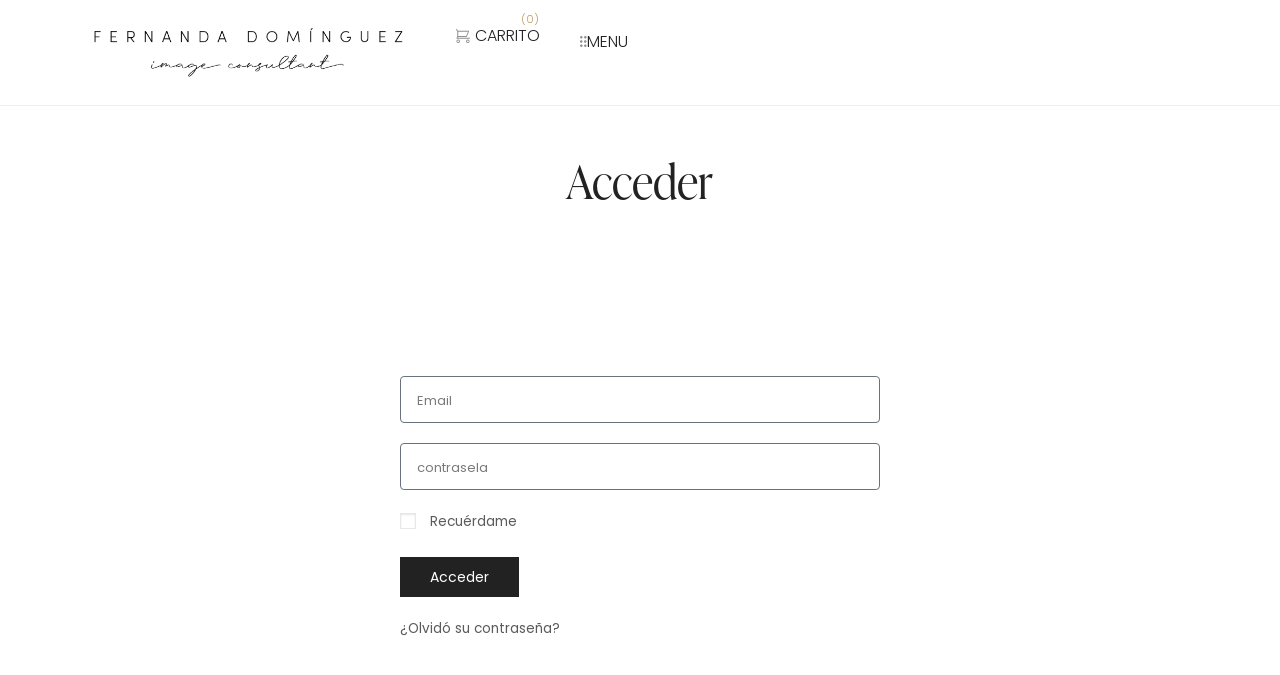

--- FILE ---
content_type: text/html; charset=UTF-8
request_url: https://ferdominguez.style/acceder/
body_size: 114256
content:
<!DOCTYPE html>
<html data-ps="yes" lang="es">
<head>
    <meta http-equiv="Content-Type" content="text/html; charset=UTF-8" />
    <link rel="profile" href="//gmpg.org/xfn/11">
    <title>Acceder &#8211; Fer Dominguez</title>
<meta name='robots' content='max-image-preview:large' />
<meta name="viewport" content="width=device-width, initial-scale=1.0, user-scalable=yes"><meta name="apple-mobile-web-app-capable" content="yes"><script data-laps-action="reorder" type="javascript/blocked" data-lastudiopagespeed-nooptimize="true">"undefined"!=typeof navigator&&(/(lighthouse|gtmetrix)/i.test(navigator.userAgent.toLocaleLowerCase())||/mozilla\/5\.0 \(x11; linux x86_64\)/i.test(navigator.userAgent.toLocaleLowerCase()))?document.documentElement.classList.add("isPageSpeed"):document.documentElement.classList.add("lasf-no_ps")</script><script data-laps-action="reorder" type="javascript/blocked"  id='pys-version-script'>console.log('PixelYourSite Free version 11.1.5');</script>
<link rel='dns-prefetch' href='//js.stripe.com' />
<link rel='dns-prefetch' href='//www.paypal.com' />
<link rel='dns-prefetch' href='//www.paypalobjects.com' />
<link rel='dns-prefetch' href='//use.typekit.net' />
<link rel='dns-prefetch' href='//nilah.la-studioweb.com' />
<link rel="alternate" type="application/rss+xml" title="Fer Dominguez &raquo; Feed" href="https://ferdominguez.style/feed/" />
<link rel="alternate" type="application/rss+xml" title="Fer Dominguez &raquo; Feed de los comentarios" href="https://ferdominguez.style/comments/feed/" />
<link rel="alternate" title="oEmbed (JSON)" type="application/json+oembed" href="https://ferdominguez.style/wp-json/oembed/1.0/embed?url=https%3A%2F%2Fferdominguez.style%2Facceder%2F" />
<link rel="alternate" title="oEmbed (XML)" type="text/xml+oembed" href="https://ferdominguez.style/wp-json/oembed/1.0/embed?url=https%3A%2F%2Fferdominguez.style%2Facceder%2F&#038;format=xml" />
<style id='wp-img-auto-sizes-contain-inline-css' type='text/css'>
img:is([sizes=auto i],[sizes^="auto," i]){contain-intrinsic-size:3000px 1500px}
/*# sourceURL=wp-img-auto-sizes-contain-inline-css */
</style>

<style id='wp-emoji-styles-inline-css' type='text/css'>

	img.wp-smiley, img.emoji {
		display: inline !important;
		border: none !important;
		box-shadow: none !important;
		height: 1em !important;
		width: 1em !important;
		margin: 0 0.07em !important;
		vertical-align: -0.1em !important;
		background: none !important;
		padding: 0 !important;
	}
/*# sourceURL=wp-emoji-styles-inline-css */
</style>
<style id='classic-theme-styles-inline-css' type='text/css'>
/*! This file is auto-generated */
.wp-block-button__link{color:#fff;background-color:#32373c;border-radius:9999px;box-shadow:none;text-decoration:none;padding:calc(.667em + 2px) calc(1.333em + 2px);font-size:1.125em}.wp-block-file__button{background:#32373c;color:#fff;text-decoration:none}
/*# sourceURL=/wp-includes/css/classic-themes.min.css */
</style>
<style id='pdfemb-pdf-embedder-viewer-style-inline-css' type='text/css'>
.wp-block-pdfemb-pdf-embedder-viewer{max-width:none}

/*# sourceURL=https://ferdominguez.style/wp-content/plugins/pdf-embedder/block/build/style-index.css */
</style>
<style id='global-styles-inline-css' type='text/css'>
:root{--wp--preset--aspect-ratio--square: 1;--wp--preset--aspect-ratio--4-3: 4/3;--wp--preset--aspect-ratio--3-4: 3/4;--wp--preset--aspect-ratio--3-2: 3/2;--wp--preset--aspect-ratio--2-3: 2/3;--wp--preset--aspect-ratio--16-9: 16/9;--wp--preset--aspect-ratio--9-16: 9/16;--wp--preset--color--black: #000000;--wp--preset--color--cyan-bluish-gray: #abb8c3;--wp--preset--color--white: #ffffff;--wp--preset--color--pale-pink: #f78da7;--wp--preset--color--vivid-red: #cf2e2e;--wp--preset--color--luminous-vivid-orange: #ff6900;--wp--preset--color--luminous-vivid-amber: #fcb900;--wp--preset--color--light-green-cyan: #7bdcb5;--wp--preset--color--vivid-green-cyan: #00d084;--wp--preset--color--pale-cyan-blue: #8ed1fc;--wp--preset--color--vivid-cyan-blue: #0693e3;--wp--preset--color--vivid-purple: #9b51e0;--wp--preset--color--nilah-theme-primary: #4E9054;--wp--preset--color--nilah-theme-secondary: #252525;--wp--preset--color--strong-magenta: #a156b4;--wp--preset--color--light-grayish-magenta: #d0a5db;--wp--preset--color--very-light-gray: #eee;--wp--preset--color--very-dark-gray: #444;--wp--preset--gradient--vivid-cyan-blue-to-vivid-purple: linear-gradient(135deg,rgb(6,147,227) 0%,rgb(155,81,224) 100%);--wp--preset--gradient--light-green-cyan-to-vivid-green-cyan: linear-gradient(135deg,rgb(122,220,180) 0%,rgb(0,208,130) 100%);--wp--preset--gradient--luminous-vivid-amber-to-luminous-vivid-orange: linear-gradient(135deg,rgb(252,185,0) 0%,rgb(255,105,0) 100%);--wp--preset--gradient--luminous-vivid-orange-to-vivid-red: linear-gradient(135deg,rgb(255,105,0) 0%,rgb(207,46,46) 100%);--wp--preset--gradient--very-light-gray-to-cyan-bluish-gray: linear-gradient(135deg,rgb(238,238,238) 0%,rgb(169,184,195) 100%);--wp--preset--gradient--cool-to-warm-spectrum: linear-gradient(135deg,rgb(74,234,220) 0%,rgb(151,120,209) 20%,rgb(207,42,186) 40%,rgb(238,44,130) 60%,rgb(251,105,98) 80%,rgb(254,248,76) 100%);--wp--preset--gradient--blush-light-purple: linear-gradient(135deg,rgb(255,206,236) 0%,rgb(152,150,240) 100%);--wp--preset--gradient--blush-bordeaux: linear-gradient(135deg,rgb(254,205,165) 0%,rgb(254,45,45) 50%,rgb(107,0,62) 100%);--wp--preset--gradient--luminous-dusk: linear-gradient(135deg,rgb(255,203,112) 0%,rgb(199,81,192) 50%,rgb(65,88,208) 100%);--wp--preset--gradient--pale-ocean: linear-gradient(135deg,rgb(255,245,203) 0%,rgb(182,227,212) 50%,rgb(51,167,181) 100%);--wp--preset--gradient--electric-grass: linear-gradient(135deg,rgb(202,248,128) 0%,rgb(113,206,126) 100%);--wp--preset--gradient--midnight: linear-gradient(135deg,rgb(2,3,129) 0%,rgb(40,116,252) 100%);--wp--preset--font-size--small: 13px;--wp--preset--font-size--medium: 20px;--wp--preset--font-size--large: 36px;--wp--preset--font-size--x-large: 42px;--wp--preset--spacing--20: 0.44rem;--wp--preset--spacing--30: 0.67rem;--wp--preset--spacing--40: 1rem;--wp--preset--spacing--50: 1.5rem;--wp--preset--spacing--60: 2.25rem;--wp--preset--spacing--70: 3.38rem;--wp--preset--spacing--80: 5.06rem;--wp--preset--shadow--natural: 6px 6px 9px rgba(0, 0, 0, 0.2);--wp--preset--shadow--deep: 12px 12px 50px rgba(0, 0, 0, 0.4);--wp--preset--shadow--sharp: 6px 6px 0px rgba(0, 0, 0, 0.2);--wp--preset--shadow--outlined: 6px 6px 0px -3px rgb(255, 255, 255), 6px 6px rgb(0, 0, 0);--wp--preset--shadow--crisp: 6px 6px 0px rgb(0, 0, 0);}:where(.is-layout-flex){gap: 0.5em;}:where(.is-layout-grid){gap: 0.5em;}body .is-layout-flex{display: flex;}.is-layout-flex{flex-wrap: wrap;align-items: center;}.is-layout-flex > :is(*, div){margin: 0;}body .is-layout-grid{display: grid;}.is-layout-grid > :is(*, div){margin: 0;}:where(.wp-block-columns.is-layout-flex){gap: 2em;}:where(.wp-block-columns.is-layout-grid){gap: 2em;}:where(.wp-block-post-template.is-layout-flex){gap: 1.25em;}:where(.wp-block-post-template.is-layout-grid){gap: 1.25em;}.has-black-color{color: var(--wp--preset--color--black) !important;}.has-cyan-bluish-gray-color{color: var(--wp--preset--color--cyan-bluish-gray) !important;}.has-white-color{color: var(--wp--preset--color--white) !important;}.has-pale-pink-color{color: var(--wp--preset--color--pale-pink) !important;}.has-vivid-red-color{color: var(--wp--preset--color--vivid-red) !important;}.has-luminous-vivid-orange-color{color: var(--wp--preset--color--luminous-vivid-orange) !important;}.has-luminous-vivid-amber-color{color: var(--wp--preset--color--luminous-vivid-amber) !important;}.has-light-green-cyan-color{color: var(--wp--preset--color--light-green-cyan) !important;}.has-vivid-green-cyan-color{color: var(--wp--preset--color--vivid-green-cyan) !important;}.has-pale-cyan-blue-color{color: var(--wp--preset--color--pale-cyan-blue) !important;}.has-vivid-cyan-blue-color{color: var(--wp--preset--color--vivid-cyan-blue) !important;}.has-vivid-purple-color{color: var(--wp--preset--color--vivid-purple) !important;}.has-black-background-color{background-color: var(--wp--preset--color--black) !important;}.has-cyan-bluish-gray-background-color{background-color: var(--wp--preset--color--cyan-bluish-gray) !important;}.has-white-background-color{background-color: var(--wp--preset--color--white) !important;}.has-pale-pink-background-color{background-color: var(--wp--preset--color--pale-pink) !important;}.has-vivid-red-background-color{background-color: var(--wp--preset--color--vivid-red) !important;}.has-luminous-vivid-orange-background-color{background-color: var(--wp--preset--color--luminous-vivid-orange) !important;}.has-luminous-vivid-amber-background-color{background-color: var(--wp--preset--color--luminous-vivid-amber) !important;}.has-light-green-cyan-background-color{background-color: var(--wp--preset--color--light-green-cyan) !important;}.has-vivid-green-cyan-background-color{background-color: var(--wp--preset--color--vivid-green-cyan) !important;}.has-pale-cyan-blue-background-color{background-color: var(--wp--preset--color--pale-cyan-blue) !important;}.has-vivid-cyan-blue-background-color{background-color: var(--wp--preset--color--vivid-cyan-blue) !important;}.has-vivid-purple-background-color{background-color: var(--wp--preset--color--vivid-purple) !important;}.has-black-border-color{border-color: var(--wp--preset--color--black) !important;}.has-cyan-bluish-gray-border-color{border-color: var(--wp--preset--color--cyan-bluish-gray) !important;}.has-white-border-color{border-color: var(--wp--preset--color--white) !important;}.has-pale-pink-border-color{border-color: var(--wp--preset--color--pale-pink) !important;}.has-vivid-red-border-color{border-color: var(--wp--preset--color--vivid-red) !important;}.has-luminous-vivid-orange-border-color{border-color: var(--wp--preset--color--luminous-vivid-orange) !important;}.has-luminous-vivid-amber-border-color{border-color: var(--wp--preset--color--luminous-vivid-amber) !important;}.has-light-green-cyan-border-color{border-color: var(--wp--preset--color--light-green-cyan) !important;}.has-vivid-green-cyan-border-color{border-color: var(--wp--preset--color--vivid-green-cyan) !important;}.has-pale-cyan-blue-border-color{border-color: var(--wp--preset--color--pale-cyan-blue) !important;}.has-vivid-cyan-blue-border-color{border-color: var(--wp--preset--color--vivid-cyan-blue) !important;}.has-vivid-purple-border-color{border-color: var(--wp--preset--color--vivid-purple) !important;}.has-vivid-cyan-blue-to-vivid-purple-gradient-background{background: var(--wp--preset--gradient--vivid-cyan-blue-to-vivid-purple) !important;}.has-light-green-cyan-to-vivid-green-cyan-gradient-background{background: var(--wp--preset--gradient--light-green-cyan-to-vivid-green-cyan) !important;}.has-luminous-vivid-amber-to-luminous-vivid-orange-gradient-background{background: var(--wp--preset--gradient--luminous-vivid-amber-to-luminous-vivid-orange) !important;}.has-luminous-vivid-orange-to-vivid-red-gradient-background{background: var(--wp--preset--gradient--luminous-vivid-orange-to-vivid-red) !important;}.has-very-light-gray-to-cyan-bluish-gray-gradient-background{background: var(--wp--preset--gradient--very-light-gray-to-cyan-bluish-gray) !important;}.has-cool-to-warm-spectrum-gradient-background{background: var(--wp--preset--gradient--cool-to-warm-spectrum) !important;}.has-blush-light-purple-gradient-background{background: var(--wp--preset--gradient--blush-light-purple) !important;}.has-blush-bordeaux-gradient-background{background: var(--wp--preset--gradient--blush-bordeaux) !important;}.has-luminous-dusk-gradient-background{background: var(--wp--preset--gradient--luminous-dusk) !important;}.has-pale-ocean-gradient-background{background: var(--wp--preset--gradient--pale-ocean) !important;}.has-electric-grass-gradient-background{background: var(--wp--preset--gradient--electric-grass) !important;}.has-midnight-gradient-background{background: var(--wp--preset--gradient--midnight) !important;}.has-small-font-size{font-size: var(--wp--preset--font-size--small) !important;}.has-medium-font-size{font-size: var(--wp--preset--font-size--medium) !important;}.has-large-font-size{font-size: var(--wp--preset--font-size--large) !important;}.has-x-large-font-size{font-size: var(--wp--preset--font-size--x-large) !important;}
:where(.wp-block-post-template.is-layout-flex){gap: 1.25em;}:where(.wp-block-post-template.is-layout-grid){gap: 1.25em;}
:where(.wp-block-term-template.is-layout-flex){gap: 1.25em;}:where(.wp-block-term-template.is-layout-grid){gap: 1.25em;}
:where(.wp-block-columns.is-layout-flex){gap: 2em;}:where(.wp-block-columns.is-layout-grid){gap: 2em;}
:root :where(.wp-block-pullquote){font-size: 1.5em;line-height: 1.6;}
/*# sourceURL=global-styles-inline-css */
</style>
<link rel='stylesheet' id='contact-form-7-css' href='https://ferdominguez.style/wp-content/plugins/contact-form-7/includes/css/styles.css?ver=6.1.4' type='text/css' media='all' />
<link rel='stylesheet' id='learndash-notes-css' href='https://ferdominguez.style/wp-content/plugins/learndash-notes/css/note.css?ver=1.6.5.2' type='text/css' media='all' />
<link rel='stylesheet' id='mailerlite_forms.css-css' href='https://ferdominguez.style/wp-content/plugins/official-mailerlite-sign-up-forms/assets/css/mailerlite_forms.css?ver=1.7.18' type='text/css' media='all' />
<link rel='stylesheet' id='sr7css-css' href='//ferdominguez.style/wp-content/plugins/revslider/public/css/sr7.css?ver=6.7.21' type='text/css' media='all' />
<link rel='stylesheet' id='learndash_quiz_front_css-css' href='//ferdominguez.style/wp-content/plugins/sfwd-lms/themes/legacy/templates/learndash_quiz_front.min.css?ver=3.3.0.3' type='text/css' media='all' />
<link rel='stylesheet' id='jquery-dropdown-css-css' href='//ferdominguez.style/wp-content/plugins/sfwd-lms/assets/css/jquery.dropdown.min.css?ver=3.3.0.3' type='text/css' media='all' />
<link rel='stylesheet' id='learndash_lesson_video-css' href='//ferdominguez.style/wp-content/plugins/sfwd-lms/themes/legacy/templates/learndash_lesson_video.min.css?ver=3.3.0.3' type='text/css' media='all' />
<link rel='stylesheet' id='learndash-front-css' href='//ferdominguez.style/wp-content/plugins/sfwd-lms/themes/ld30/assets/css/learndash.min.css?ver=3.3.0.3' type='text/css' media='all' />
<style id='learndash-front-inline-css' type='text/css'>
		.learndash-wrapper .ld-item-list .ld-item-list-item.ld-is-next,
		.learndash-wrapper .wpProQuiz_content .wpProQuiz_questionListItem label:focus-within {
			border-color: #666666;
		}

		/*
		.learndash-wrapper a:not(.ld-button):not(#quiz_continue_link):not(.ld-focus-menu-link):not(.btn-blue):not(#quiz_continue_link):not(.ld-js-register-account):not(#ld-focus-mode-course-heading):not(#btn-join):not(.ld-item-name):not(.ld-table-list-item-preview):not(.ld-lesson-item-preview-heading),
		 */

		.learndash-wrapper .ld-breadcrumbs a,
		.learndash-wrapper .ld-lesson-item.ld-is-current-lesson .ld-lesson-item-preview-heading,
		.learndash-wrapper .ld-lesson-item.ld-is-current-lesson .ld-lesson-title,
		.learndash-wrapper .ld-primary-color-hover:hover,
		.learndash-wrapper .ld-primary-color,
		.learndash-wrapper .ld-primary-color-hover:hover,
		.learndash-wrapper .ld-primary-color,
		.learndash-wrapper .ld-tabs .ld-tabs-navigation .ld-tab.ld-active,
		.learndash-wrapper .ld-button.ld-button-transparent,
		.learndash-wrapper .ld-button.ld-button-reverse,
		.learndash-wrapper .ld-icon-certificate,
		.learndash-wrapper .ld-login-modal .ld-login-modal-login .ld-modal-heading,
		#wpProQuiz_user_content a,
		.learndash-wrapper .ld-item-list .ld-item-list-item a.ld-item-name:hover,
		.learndash-wrapper .ld-focus-comments__heading-actions .ld-expand-button,
		.learndash-wrapper .ld-focus-comments__heading a,
		.learndash-wrapper .ld-focus-comments .comment-respond a,
		.learndash-wrapper .ld-focus-comment .ld-comment-reply a.comment-reply-link:hover,
		.learndash-wrapper .ld-expand-button.ld-button-alternate {
			color: #666666 !important;
		}

		.learndash-wrapper .ld-focus-comment.bypostauthor>.ld-comment-wrapper,
		.learndash-wrapper .ld-focus-comment.role-group_leader>.ld-comment-wrapper,
		.learndash-wrapper .ld-focus-comment.role-administrator>.ld-comment-wrapper {
			background-color:rgba(102, 102, 102, 0.03) !important;
		}


		.learndash-wrapper .ld-primary-background,
		.learndash-wrapper .ld-tabs .ld-tabs-navigation .ld-tab.ld-active:after {
			background: #666666 !important;
		}



		.learndash-wrapper .ld-course-navigation .ld-lesson-item.ld-is-current-lesson .ld-status-incomplete,
		.learndash-wrapper .ld-focus-comment.bypostauthor:not(.ptype-sfwd-assignment) >.ld-comment-wrapper>.ld-comment-avatar img,
		.learndash-wrapper .ld-focus-comment.role-group_leader>.ld-comment-wrapper>.ld-comment-avatar img,
		.learndash-wrapper .ld-focus-comment.role-administrator>.ld-comment-wrapper>.ld-comment-avatar img {
			border-color: #666666 !important;
		}



		.learndash-wrapper .ld-loading::before {
			border-top:3px solid #666666 !important;
		}

		.learndash-wrapper .ld-button:hover:not(.learndash-link-previous-incomplete):not(.ld-button-transparent),
		#learndash-tooltips .ld-tooltip:after,
		#learndash-tooltips .ld-tooltip,
		.learndash-wrapper .ld-primary-background,
		.learndash-wrapper .btn-join,
		.learndash-wrapper #btn-join,
		.learndash-wrapper .ld-button:not(.ld-button-reverse):not(.learndash-link-previous-incomplete):not(.ld-button-transparent),
		.learndash-wrapper .ld-expand-button,
		.learndash-wrapper .wpProQuiz_content .wpProQuiz_button:not(.wpProQuiz_button_reShowQuestion):not(.wpProQuiz_button_restartQuiz),
		.learndash-wrapper .wpProQuiz_content .wpProQuiz_button2,
		.learndash-wrapper .ld-focus .ld-focus-sidebar .ld-course-navigation-heading,
		.learndash-wrapper .ld-focus .ld-focus-sidebar .ld-focus-sidebar-trigger,
		.learndash-wrapper .ld-focus-comments .form-submit #submit,
		.learndash-wrapper .ld-login-modal input[type='submit'],
		.learndash-wrapper .ld-login-modal .ld-login-modal-register,
		.learndash-wrapper .wpProQuiz_content .wpProQuiz_certificate a.btn-blue,
		.learndash-wrapper .ld-focus .ld-focus-header .ld-user-menu .ld-user-menu-items a,
		#wpProQuiz_user_content table.wp-list-table thead th,
		#wpProQuiz_overlay_close,
		.learndash-wrapper .ld-expand-button.ld-button-alternate .ld-icon {
			background-color: #666666 !important;
		}

		.learndash-wrapper .ld-focus .ld-focus-header .ld-user-menu .ld-user-menu-items:before {
			border-bottom-color: #666666 !important;
		}

		.learndash-wrapper .ld-button.ld-button-transparent:hover {
			background: transparent !important;
		}

		.learndash-wrapper .ld-focus .ld-focus-header .sfwd-mark-complete .learndash_mark_complete_button,
		.learndash-wrapper .ld-focus .ld-focus-header #sfwd-mark-complete #learndash_mark_complete_button,
		.learndash-wrapper .ld-button.ld-button-transparent,
		.learndash-wrapper .ld-button.ld-button-alternate,
		.learndash-wrapper .ld-expand-button.ld-button-alternate {
			background-color:transparent !important;
		}

		.learndash-wrapper .ld-focus-header .ld-user-menu .ld-user-menu-items a,
		.learndash-wrapper .ld-button.ld-button-reverse:hover,
		.learndash-wrapper .ld-alert-success .ld-alert-icon.ld-icon-certificate,
		.learndash-wrapper .ld-alert-warning .ld-button:not(.learndash-link-previous-incomplete),
		.learndash-wrapper .ld-primary-background.ld-status {
			color:white !important;
		}

		.learndash-wrapper .ld-status.ld-status-unlocked {
			background-color: rgba(102,102,102,0.2) !important;
			color: #666666 !important;
		}

		.learndash-wrapper .wpProQuiz_content .wpProQuiz_addToplist {
			background-color: rgba(102,102,102,0.1) !important;
			border: 1px solid #666666 !important;
		}

		.learndash-wrapper .wpProQuiz_content .wpProQuiz_toplistTable th {
			background: #666666 !important;
		}

		.learndash-wrapper .wpProQuiz_content .wpProQuiz_toplistTrOdd {
			background-color: rgba(102,102,102,0.1) !important;
		}

		.learndash-wrapper .wpProQuiz_content .wpProQuiz_reviewDiv li.wpProQuiz_reviewQuestionTarget {
			background-color: #666666 !important;
		}
		.learndash-wrapper .wpProQuiz_content .wpProQuiz_time_limit .wpProQuiz_progress {
			background-color: #666666 !important;
		}
		
		.learndash-wrapper #quiz_continue_link,
		.learndash-wrapper .ld-secondary-background,
		.learndash-wrapper .learndash_mark_complete_button,
		.learndash-wrapper #learndash_mark_complete_button,
		.learndash-wrapper .ld-status-complete,
		.learndash-wrapper .ld-alert-success .ld-button,
		.learndash-wrapper .ld-alert-success .ld-alert-icon {
			background-color: #eddad3 !important;
		}

		.learndash-wrapper .wpProQuiz_content a#quiz_continue_link {
			background-color: #eddad3 !important;
		}

		.learndash-wrapper .course_progress .sending_progress_bar {
			background: #eddad3 !important;
		}

		.learndash-wrapper .wpProQuiz_content .wpProQuiz_button_reShowQuestion:hover, .learndash-wrapper .wpProQuiz_content .wpProQuiz_button_restartQuiz:hover {
			background-color: #eddad3 !important;
			opacity: 0.75;
		}

		.learndash-wrapper .ld-secondary-color-hover:hover,
		.learndash-wrapper .ld-secondary-color,
		.learndash-wrapper .ld-focus .ld-focus-header .sfwd-mark-complete .learndash_mark_complete_button,
		.learndash-wrapper .ld-focus .ld-focus-header #sfwd-mark-complete #learndash_mark_complete_button,
		.learndash-wrapper .ld-focus .ld-focus-header .sfwd-mark-complete:after {
			color: #eddad3 !important;
		}

		.learndash-wrapper .ld-secondary-in-progress-icon {
			border-left-color: #eddad3 !important;
			border-top-color: #eddad3 !important;
		}

		.learndash-wrapper .ld-alert-success {
			border-color: #eddad3;
			background-color: transparent !important;
		}

		.learndash-wrapper .wpProQuiz_content .wpProQuiz_reviewQuestion li.wpProQuiz_reviewQuestionSolved,
		.learndash-wrapper .wpProQuiz_content .wpProQuiz_box li.wpProQuiz_reviewQuestionSolved {
			background-color: #eddad3 !important;
		}

		.learndash-wrapper .wpProQuiz_content  .wpProQuiz_reviewLegend span.wpProQuiz_reviewColor_Answer {
			background-color: #eddad3 !important;
		}

		
		.learndash-wrapper .ld-alert-warning {
			background-color:transparent;
		}

		.learndash-wrapper .ld-status-waiting,
		.learndash-wrapper .ld-alert-warning .ld-alert-icon {
			background-color: #666666 !important;
		}

		.learndash-wrapper .ld-tertiary-color-hover:hover,
		.learndash-wrapper .ld-tertiary-color,
		.learndash-wrapper .ld-alert-warning {
			color: #666666 !important;
		}

		.learndash-wrapper .ld-tertiary-background {
			background-color: #666666 !important;
		}

		.learndash-wrapper .ld-alert-warning {
			border-color: #666666 !important;
		}

		.learndash-wrapper .ld-tertiary-background,
		.learndash-wrapper .ld-alert-warning .ld-alert-icon {
			color:white !important;
		}

		.learndash-wrapper .wpProQuiz_content .wpProQuiz_reviewQuestion li.wpProQuiz_reviewQuestionReview,
		.learndash-wrapper .wpProQuiz_content .wpProQuiz_box li.wpProQuiz_reviewQuestionReview {
			background-color: #666666 !important;
		}

		.learndash-wrapper .wpProQuiz_content  .wpProQuiz_reviewLegend span.wpProQuiz_reviewColor_Review {
			background-color: #666666 !important;
		}

		
/*# sourceURL=learndash-front-inline-css */
</style>
<link rel='stylesheet' id='subscriptions-for-woocommerce-css' href='https://ferdominguez.style/wp-content/plugins/subscriptions-for-woocommerce/public/css/subscriptions-for-woocommerce-public.css?ver=1.8.10' type='text/css' media='all' />
<link rel='stylesheet' id='upsell-bootstrap-css' href='https://ferdominguez.style/wp-content/plugins/upsell/public/assets/libraries/bootstrap/css/bootstrap.css?ver=4.8.0' type='text/css' media='all' />
<link rel='stylesheet' id='upsell-font-awesome-css' href='https://ferdominguez.style/wp-content/plugins/upsell/public/assets/libraries/font-awesome/css/font-awesome.min.css?ver=4.7.0' type='text/css' media='all' />
<link rel='stylesheet' id='upsell-css' href='https://ferdominguez.style/wp-content/plugins/upsell/public/assets/css/plugin.css?ver=4.8.0' type='text/css' media='all' />
<link rel='stylesheet' id='upsell-select2-css' href='https://ferdominguez.style/wp-content/plugins/upsell/public/assets/css/select2.min.css?ver=4.8.0' type='text/css' media='all' />
<style id='woocommerce-inline-inline-css' type='text/css'>
.woocommerce form .form-row .required { visibility: visible; }
/*# sourceURL=woocommerce-inline-inline-css */
</style>
<link rel='stylesheet' id='brands-styles-css' href='https://ferdominguez.style/wp-content/plugins/woocommerce/assets/css/brands.css?ver=10.1.3' type='text/css' media='all' />
<link rel='stylesheet' id='htbbootstrap-css' href='https://ferdominguez.style/wp-content/plugins/ht-mega-for-elementor/assets/css/htbbootstrap.css?ver=3.0.2' type='text/css' media='all' />
<link rel='stylesheet' id='font-awesome-css' href='https://ferdominguez.style/wp-content/plugins/elementor/assets/lib/font-awesome/css/font-awesome.min.css?ver=4.7.0' type='text/css' media='all' />
<link rel='stylesheet' id='htmega-animation-css' href='https://ferdominguez.style/wp-content/plugins/ht-mega-for-elementor/assets/css/animation.css?ver=3.0.2' type='text/css' media='all' />
<link rel='stylesheet' id='htmega-keyframes-css' href='https://ferdominguez.style/wp-content/plugins/ht-mega-for-elementor/assets/css/htmega-keyframes.css?ver=3.0.2' type='text/css' media='all' />
<link rel='stylesheet' id='htmega-global-style-min-css' href='https://ferdominguez.style/wp-content/plugins/ht-mega-for-elementor/assets/css/htmega-global-style.min.css?ver=3.0.2' type='text/css' media='all' />
<link rel='stylesheet' id='nilah-font-lastudioicon-css' href='https://ferdominguez.style/wp-content/themes/nilah/assets/css/lastudioicon.min.css?ver=1.0.2' type='text/css' media='all' />
<link rel='stylesheet' id='nilah-theme-css' href='https://ferdominguez.style/wp-content/themes/nilah/style.min.css?ver=1.0.2' type='text/css' media='all' />
<link rel='stylesheet' id='nilah-woocommerce-css' href='https://ferdominguez.style/wp-content/themes/nilah/assets/css/woocommerce.min.css?ver=1.0.2' type='text/css' media='all' />
<style id='nilah-woocommerce-inline-css' type='text/css'>
.lds-ripple{display:inline-block;position:relative;width:64px;height:64px}.lds-ripple div{position:absolute;border:4px solid #fff;opacity:1;border-radius:50%;animation:lds-ripple 1s cubic-bezier(0, 0.2, 0.8, 1) infinite}.lds-ripple div:nth-child(2){animation-delay:-0.5s}@keyframes lds-ripple{0%{top:28px;left:28px;width:0;height:0;opacity:1}100%{top:-1px;left:-1px;width:58px;height:58px;opacity:0}}.site-loading .la-image-loading{opacity:1;visibility:visible}.la-image-loading.spinner-custom .content img{width:150px;margin:0 auto}.la-image-loading{opacity:0;position:fixed;left:0;top:0;right:0;bottom:0;overflow:hidden;transition:all .3s ease-in-out;visibility:hidden;z-index:9;background-color:#fff;color:#181818}.la-image-loading .content{position:absolute;top:50%;left:50%;transform:translate(-50%,-50%);display:-ms-flexbox;display:flex;-ms-flex-wrap:wrap;flex-flow:column wrap;-webkit-flex-flow:column wrap;justify-content:center;-webkit-justify-content:center;align-items:center;-webkit-align-items:center}.la-loader.spinner1{width:40px;height:40px;margin:5px;display:block;box-shadow:0 0 20px 0 rgba(0, 0, 0, 0.15);animation:la-rotateplane 1.2s infinite ease-in-out;border-radius:3px}.la-loader.spinner2{width:40px;height:40px;margin:5px;box-shadow:0 0 20px 0 rgba(0, 0, 0, 0.15);border-radius:100%;animation:la-scaleout 1.0s infinite ease-in-out}.la-loader.spinner3{width:70px;text-align:center}.la-loader.spinner3 [class*="bounce"]{width:18px;height:18px;box-shadow:0 0 20px 0 rgba(0, 0, 0, 0.15);border-radius:100%;display:inline-block;animation:la-bouncedelay 1.4s infinite ease-in-out;animation-fill-mode:both}.la-loader.spinner3 .bounce1{animation-delay:-.32s}.la-loader.spinner3 .bounce2{animation-delay:-.16s}.la-loader.spinner4{margin:5px;width:40px;height:40px;text-align:center;animation:la-rotate 2.0s infinite linear}.la-loader.spinner4 [class*="dot"]{width:60%;height:60%;display:inline-block;position:absolute;top:0;border-radius:100%;animation:la-bounce 2.0s infinite ease-in-out;box-shadow:0 0 20px 0 rgba(0, 0, 0, 0.15)}.la-loader.spinner4 .dot2{top:auto;bottom:0;animation-delay:-1.0s}.la-loader.spinner5{margin:5px;width:40px;height:40px}.la-loader.spinner5 div{width:33%;height:33%;float:left;animation:la-cubeGridScaleDelay 1.3s infinite ease-in-out}.la-loader.spinner5 div:nth-child(1), .la-loader.spinner5 div:nth-child(5), .la-loader.spinner5 div:nth-child(9){animation-delay:.2s}.la-loader.spinner5 div:nth-child(2), .la-loader.spinner5 div:nth-child(6){animation-delay:.3s}.la-loader.spinner5 div:nth-child(3){animation-delay:.4s}.la-loader.spinner5 div:nth-child(4), .la-loader.spinner5 div:nth-child(8){animation-delay:.1s}.la-loader.spinner5 div:nth-child(7){animation-delay:0s}@keyframes la-rotateplane{0%{transform:perspective(120px) rotateX(0deg) rotateY(0deg)}50%{transform:perspective(120px) rotateX(-180.1deg) rotateY(0deg)}100%{transform:perspective(120px) rotateX(-180deg) rotateY(-179.9deg)}}@keyframes la-scaleout{0%{transform:scale(0)}100%{transform:scale(1);opacity:0}}@keyframes la-bouncedelay{0%, 80%, 100%{transform:scale(0)}40%{transform:scale(1)}}@keyframes la-rotate{100%{transform:rotate(360deg)}}@keyframes la-bounce{0%, 100%{transform:scale(0)}50%{transform:scale(1)}}@keyframes la-cubeGridScaleDelay{0%{transform:scale3d(1, 1, 1)}35%{transform:scale3d(0, 0, 1)}70%{transform:scale3d(1, 1, 1)}100%{transform:scale3d(1, 1, 1)}}.la-loader.spinner1,.la-loader.spinner2,.la-loader.spinner3 [class*="bounce"],.la-loader.spinner4 [class*="dot"],.la-loader.spinner5 div{background-color:var(--theme-primary-color, #F55555)}.la-loader-ss{width:200px;display:block;height:2px;background-color:#D8D8D8;margin-top:20px;position:relative;text-align:center}.la-loader-ss:before{content:'';position:absolute;left:0;top:0;height:100%;background-color:var(--theme-primary-color, #F55555);width:var(--theme-loading-progress, 0%)}.la-loader-ss:after{content:attr(data-progress-text);font-size:14px;padding-top:10px}.body-loaded .la-loader-ss:after{content:'100%'}.body-loaded .la-loader-ss:before{width:100%}.site-loading.body-loaded .la-loader-ss:after{content:'0%'}.site-loading.body-loaded .la-loader-ss:before{width:0}.isPageSpeed .la-image-loading,body > div.pace{display:none;visibility:hidden;content-visibility:hidden}body:not(.dom-completely-loaded) .elementor-top-section ~ .elementor-top-section{background-image:none !important}.isPageSpeed .lakit-site-wrapper > [data-elementor-type]:nth-child(2) .elementor-top-section + .elementor-top-section ~ .elementor-top-section,.isPageSpeed .elementor-location-footer{content-visibility:hidden;visibility:hidden;margin:0;padding:0}.isPageSpeed body:not(.dom-completely-loaded) .lakit-logo .lakit-logo__t{display:none !important}.isPageSpeed body:not(.dom-completely-loaded) .lakit-logo .lakit-logo__n{display:inherit !important}
/*# sourceURL=nilah-woocommerce-inline-css */
</style>
<link rel='stylesheet' id='lastudio-kit-base-css' href='https://ferdominguez.style/wp-content/plugins/lastudio-element-kit/assets/css/lastudio-kit-base.min.css?ver=1.5.5.4' type='text/css' media='all' />
<link rel='stylesheet' id='lastudio-kit-woocommerce-css' href='https://ferdominguez.style/wp-content/plugins/lastudio-element-kit/assets/css/lastudio-kit-woocommerce.css?ver=1.5.5.4' type='text/css' media='all' />
<link rel='stylesheet' id='lakit-custom-font-ivyprestodisplay-css' href='https://use.typekit.net/tsg4goz.css?ver=1.5.5.4' type='text/css' media='all' />
<link rel='stylesheet' id='lakit-custom-font-kiona-css' href='https://nilah.la-studioweb.com/fonts/Kiona/style.css?ver=1.5.5.4' type='text/css' media='all' />
<link rel='stylesheet' id='e-sticky-css' href='https://ferdominguez.style/wp-content/plugins/elementor-pro/assets/css/modules/sticky.min.css?ver=3.33.2' type='text/css' media='all' />
<link rel='stylesheet' id='elementor-frontend-css' href='https://ferdominguez.style/wp-content/uploads/elementor/css/custom-frontend.min.css?ver=1768519717' type='text/css' media='all' />
<style id='elementor-frontend-inline-css' type='text/css'>
[class*=col-mob-],[class*=col-tabp-],[class*=col-tab-],[class*=col-lap-],[class*=col-desk-]{--gw:inherit;--gfw:0 0 var(--gw);position:relative;min-height:1px;padding:10px;box-sizing:border-box;width:100%;flex:var(--gfw);max-width:var(--gw)}.col-mob-1{--gw:calc(100%/1)}.col-mob-2{--gw:calc(100%/2)}.col-mob-3{--gw:calc(100%/3)}.col-mob-4{--gw:calc(100%/4)}.col-mob-5{--gw:calc(100%/5)}.col-mob-6{--gw:calc(100%/6)}.col-mob-7{--gw:calc(100%/7)}.col-mob-8{--gw:calc(100%/8)}.col-mob-9{--gw:calc(100%/9)}.col-mob-10{--gw:calc(100%/10)}@media(min-width:768px){.col-tabp-1{--gw:calc(100%/1)}.col-tabp-2{--gw:calc(100%/2)}.col-tabp-3{--gw:calc(100%/3)}.col-tabp-4{--gw:calc(100%/4)}.col-tabp-5{--gw:calc(100%/5)}.col-tabp-6{--gw:calc(100%/6)}.col-tabp-7{--gw:calc(100%/7)}.col-tabp-8{--gw:calc(100%/8)}.col-tabp-9{--gw:calc(100%/9)}.col-tabp-10{--gw:calc(100%/10)}}@media(min-width:992px){.col-tab-1{--gw:calc(100%/1)}.col-tab-2{--gw:calc(100%/2)}.col-tab-3{--gw:calc(100%/3)}.col-tab-4{--gw:calc(100%/4)}.col-tab-5{--gw:calc(100%/5)}.col-tab-6{--gw:calc(100%/6)}.col-tab-7{--gw:calc(100%/7)}.col-tab-8{--gw:calc(100%/8)}.col-tab-9{--gw:calc(100%/9)}.col-tab-10{--gw:calc(100%/10)}}@media(min-width:1280px){.col-lap-1{--gw:calc(100%/1)}.col-lap-2{--gw:calc(100%/2)}.col-lap-3{--gw:calc(100%/3)}.col-lap-4{--gw:calc(100%/4)}.col-lap-5{--gw:calc(100%/5)}.col-lap-6{--gw:calc(100%/6)}.col-lap-7{--gw:calc(100%/7)}.col-lap-8{--gw:calc(100%/8)}.col-lap-9{--gw:calc(100%/9)}.col-lap-10{--gw:calc(100%/10)}}@media(min-width:1680px){.col-desk-1{--gw:calc(100%/1)}.col-desk-2{--gw:calc(100%/2)}.col-desk-3{--gw:calc(100%/3)}.col-desk-4{--gw:calc(100%/4)}.col-desk-5{--gw:calc(100%/5)}.col-desk-6{--gw:calc(100%/6)}.col-desk-7{--gw:calc(100%/7)}.col-desk-8{--gw:calc(100%/8)}.col-desk-9{--gw:calc(100%/9)}.col-desk-10{--gw:calc(100%/10)}}@media(max-width:1679px){.elementor-element.lakit-col-width-auto-laptop{width:auto!important}.elementor-element.lakit-col-width-auto-laptop.lakit-col-align-left{margin-right:auto}.elementor-element.lakit-col-width-auto-laptop.lakit-col-align-right{margin-left:auto}.elementor-element.lakit-col-width-auto-laptop.lakit-col-align-center{margin-left:auto;margin-right:auto}}@media(max-width:1279px){.elementor-element.lakit-col-width-auto-tablet{width:auto!important}.elementor-element.lakit-col-width-auto-tablet.lakit-col-align-left{margin-right:auto}.elementor-element.lakit-col-width-auto-tablet.lakit-col-align-right{margin-left:auto}.elementor-element.lakit-col-width-auto-tablet.lakit-col-align-center{margin-left:auto;margin-right:auto}}@media(max-width:991px){.elementor-element.lakit-col-width-auto-mobile_extra{width:auto!important}.elementor-element.lakit-col-width-auto-mobile_extra.lakit-col-align-left{margin-right:auto}.elementor-element.lakit-col-width-auto-mobile_extra.lakit-col-align-right{margin-left:auto}.elementor-element.lakit-col-width-auto-mobile_extra.lakit-col-align-center{margin-left:auto;margin-right:auto}}@media(max-width:767px){.elementor-element.lakit-col-width-auto-mobile{width:auto!important}.elementor-element.lakit-col-width-auto-mobile.lakit-col-align-left{margin-right:auto}.elementor-element.lakit-col-width-auto-mobile.lakit-col-align-right{margin-left:auto}.elementor-element.lakit-col-width-auto-mobile.lakit-col-align-center{margin-left:auto;margin-right:auto}}
/*# sourceURL=elementor-frontend-inline-css */
</style>
<link rel='stylesheet' id='widget-image-css' href='https://ferdominguez.style/wp-content/plugins/elementor/assets/css/widget-image.min.css?ver=3.33.4' type='text/css' media='all' />
<link rel='stylesheet' id='elementor-post-16-css' href='https://ferdominguez.style/wp-content/uploads/elementor/css/post-16.css?ver=1768519718' type='text/css' media='all' />
<link rel='stylesheet' id='widget-login-css' href='https://ferdominguez.style/wp-content/plugins/elementor-pro/assets/css/widget-login.min.css?ver=3.33.2' type='text/css' media='all' />
<link rel='stylesheet' id='widget-form-css' href='https://ferdominguez.style/wp-content/plugins/elementor-pro/assets/css/widget-form.min.css?ver=3.33.2' type='text/css' media='all' />
<link rel='stylesheet' id='elementor-post-192-css' href='https://ferdominguez.style/wp-content/uploads/elementor/css/post-192.css?ver=1768590054' type='text/css' media='all' />
<link rel='stylesheet' id='elementor-post-8006-css' href='https://ferdominguez.style/wp-content/uploads/elementor/css/post-8006.css?ver=1768519719' type='text/css' media='all' />
<link rel='stylesheet' id='elementor-post-8011-css' href='https://ferdominguez.style/wp-content/uploads/elementor/css/post-8011.css?ver=1768519719' type='text/css' media='all' />
<link rel='stylesheet' id='lakit-hamburger-panel-css' href='https://ferdominguez.style/wp-content/plugins/lastudio-element-kit/assets/css/addons/hamburger-panel.min.css?ver=1.5.5.4' type='text/css' media='all' />
<link rel='stylesheet' id='awcfe-frontend-css' href='https://ferdominguez.style/wp-content/plugins/checkout-field-editor-and-manager-for-woocommerce/assets/css/frontend.css?ver=3.0.1' type='text/css' media='all' />
<link rel='stylesheet' id='select2-css' href='https://ferdominguez.style/wp-content/plugins/woocommerce/assets/css/select2.css?ver=10.1.3' type='text/css' media='all' />
<link rel='stylesheet' id='video-conferencing-with-zoom-api-css' href='https://ferdominguez.style/wp-content/plugins/video-conferencing-with-zoom-api/assets/public/css/style.min.css?ver=4.6.5' type='text/css' media='all' />
<link rel='stylesheet' id='elementor-gf-local-poppins-css' href='https://ferdominguez.style/wp-content/uploads/elementor/google-fonts/css/poppins.css?ver=1742307788' type='text/css' media='all' />
<script data-laps-action="reorder" type="javascript/blocked" data-src="//ferdominguez.style/wp-content/plugins/revslider/public/js/libs/tptools.js?ver=6.7.21" id="tp-tools-js" async="async" data-wp-strategy="async"></script>
<script data-laps-action="reorder" type="javascript/blocked" data-src="//ferdominguez.style/wp-content/plugins/revslider/public/js/sr7.js?ver=6.7.21" id="sr7-js" async="async" data-wp-strategy="async"></script>
<script data-laps-action="reorder" type="javascript/blocked" id="jquery-core-js-extra">
/* <![CDATA[ */
var pysFacebookRest = {"restApiUrl":"https://ferdominguez.style/wp-json/pys-facebook/v1/event","debug":""};
//# sourceURL=jquery-core-js-extra
/* ]]> */
</script>
<script data-laps-action="reorder" type="javascript/blocked" data-src="https://ferdominguez.style/wp-includes/js/jquery/jquery.min.js?ver=3.7.1" id="jquery-core-js"></script>
<script data-laps-action="reorder" type="javascript/blocked" data-src="https://ferdominguez.style/wp-includes/js/jquery/jquery-migrate.min.js?ver=3.4.1" id="jquery-migrate-js"></script>
<script data-laps-action="reorder" type="javascript/blocked" id="subscriptions-for-woocommerce-js-extra">
/* <![CDATA[ */
var sfw_public_param = {"ajaxurl":"https://ferdominguez.style/wp-admin/admin-ajax.php","cart_url":"https://ferdominguez.style/cart/","sfw_public_nonce":"d78b84975c"};
//# sourceURL=subscriptions-for-woocommerce-js-extra
/* ]]> */
</script>
<script data-laps-action="reorder" type="javascript/blocked" data-src="https://ferdominguez.style/wp-content/plugins/subscriptions-for-woocommerce/public/js/subscriptions-for-woocommerce-public.js?ver=1.8.10" id="subscriptions-for-woocommerce-js"></script>
<script data-laps-action="reorder" type="javascript/blocked" data-src="https://ferdominguez.style/wp-content/plugins/woocommerce/assets/js/jquery-blockui/jquery.blockUI.min.js?ver=2.7.0-wc.10.1.3" id="jquery-blockui-js" defer="defer" data-wp-strategy="defer"></script>
<script data-laps-action="reorder" type="javascript/blocked" id="wc-add-to-cart-js-extra">
/* <![CDATA[ */
var wc_add_to_cart_params = {"ajax_url":"/wp-admin/admin-ajax.php","wc_ajax_url":"/?wc-ajax=%%endpoint%%","i18n_view_cart":"Ver carrito","cart_url":"https://ferdominguez.style/cart/","is_cart":"","cart_redirect_after_add":"no"};
//# sourceURL=wc-add-to-cart-js-extra
/* ]]> */
</script>
<script data-laps-action="reorder" type="javascript/blocked" data-src="https://ferdominguez.style/wp-content/plugins/woocommerce/assets/js/frontend/add-to-cart.min.js?ver=10.1.3" id="wc-add-to-cart-js" defer="defer" data-wp-strategy="defer"></script>
<script data-laps-action="reorder" type="javascript/blocked" data-src="https://ferdominguez.style/wp-content/plugins/woocommerce/assets/js/js-cookie/js.cookie.min.js?ver=2.1.4-wc.10.1.3" id="js-cookie-js" data-wp-strategy="defer"></script>
<script data-laps-action="reorder" type="javascript/blocked" id="woocommerce-js-extra">
/* <![CDATA[ */
var woocommerce_params = {"ajax_url":"/wp-admin/admin-ajax.php","wc_ajax_url":"/?wc-ajax=%%endpoint%%","i18n_password_show":"Mostrar contrase\u00f1a","i18n_password_hide":"Ocultar contrase\u00f1a"};
//# sourceURL=woocommerce-js-extra
/* ]]> */
</script>
<script data-laps-action="reorder" type="javascript/blocked" data-src="https://ferdominguez.style/wp-content/plugins/woocommerce/assets/js/frontend/woocommerce.min.js?ver=10.1.3" id="woocommerce-js" defer="defer" data-wp-strategy="defer"></script>
<script data-laps-action="reorder" type="javascript/blocked" id="wc-cart-fragments-js-extra">
/* <![CDATA[ */
var wc_cart_fragments_params = {"ajax_url":"/wp-admin/admin-ajax.php","wc_ajax_url":"/?wc-ajax=%%endpoint%%","cart_hash_key":"wc_cart_hash_17f2cf3fb3a6e051a79f4b6e95b01abe","fragment_name":"wc_fragments_17f2cf3fb3a6e051a79f4b6e95b01abe","request_timeout":"5000"};
//# sourceURL=wc-cart-fragments-js-extra
/* ]]> */
</script>
<script data-laps-action="reorder" type="javascript/blocked" data-src="https://ferdominguez.style/wp-content/plugins/woocommerce/assets/js/frontend/cart-fragments.min.js?ver=10.1.3" id="wc-cart-fragments-js" defer="defer" data-wp-strategy="defer"></script>
<script data-laps-action="reorder" type="javascript/blocked" data-src="https://ferdominguez.style/wp-content/plugins/pixelyoursite/dist/scripts/jquery.bind-first-0.2.3.min.js?ver=0.2.3" id="jquery-bind-first-js"></script>
<script data-laps-action="reorder" type="javascript/blocked" data-src="https://ferdominguez.style/wp-content/plugins/pixelyoursite/dist/scripts/js.cookie-2.1.3.min.js?ver=2.1.3" id="js-cookie-pys-js"></script>
<script data-laps-action="reorder" type="javascript/blocked" data-src="https://ferdominguez.style/wp-content/plugins/pixelyoursite/dist/scripts/tld.min.js?ver=2.3.1" id="js-tld-js"></script>
<script data-laps-action="reorder" type="javascript/blocked" id="pys-js-extra">
/* <![CDATA[ */
var pysOptions = {"staticEvents":{"facebook":{"init_event":[{"delay":0,"type":"static","ajaxFire":false,"name":"PageView","pixelIds":["184053725451356"],"eventID":"a8033a04-a7ef-4a59-b5af-7897ffb91d72","params":{"page_title":"Acceder","post_type":"page","post_id":192,"plugin":"PixelYourSite","user_role":"guest","event_url":"ferdominguez.style/acceder/"},"e_id":"init_event","ids":[],"hasTimeWindow":false,"timeWindow":0,"woo_order":"","edd_order":""}]}},"dynamicEvents":{"automatic_event_form":{"facebook":{"delay":0,"type":"dyn","name":"Form","pixelIds":["184053725451356"],"eventID":"0ca79443-7d09-472e-a5af-d0c7777765f6","params":{"page_title":"Acceder","post_type":"page","post_id":192,"plugin":"PixelYourSite","user_role":"guest","event_url":"ferdominguez.style/acceder/"},"e_id":"automatic_event_form","ids":[],"hasTimeWindow":false,"timeWindow":0,"woo_order":"","edd_order":""}},"automatic_event_download":{"facebook":{"delay":0,"type":"dyn","name":"Download","extensions":["","doc","exe","js","pdf","ppt","tgz","zip","xls"],"pixelIds":["184053725451356"],"eventID":"252a4035-53ca-442c-b2ff-073908a1b087","params":{"page_title":"Acceder","post_type":"page","post_id":192,"plugin":"PixelYourSite","user_role":"guest","event_url":"ferdominguez.style/acceder/"},"e_id":"automatic_event_download","ids":[],"hasTimeWindow":false,"timeWindow":0,"woo_order":"","edd_order":""}},"automatic_event_comment":{"facebook":{"delay":0,"type":"dyn","name":"Comment","pixelIds":["184053725451356"],"eventID":"036d7df8-e958-4cec-96dd-3ee2c45f3d27","params":{"page_title":"Acceder","post_type":"page","post_id":192,"plugin":"PixelYourSite","user_role":"guest","event_url":"ferdominguez.style/acceder/"},"e_id":"automatic_event_comment","ids":[],"hasTimeWindow":false,"timeWindow":0,"woo_order":"","edd_order":""}},"woo_add_to_cart_on_button_click":{"facebook":{"delay":0,"type":"dyn","name":"AddToCart","pixelIds":["184053725451356"],"eventID":"c8f74557-9980-4e0e-b415-2b20dfa81784","params":{"page_title":"Acceder","post_type":"page","post_id":192,"plugin":"PixelYourSite","user_role":"guest","event_url":"ferdominguez.style/acceder/"},"e_id":"woo_add_to_cart_on_button_click","ids":[],"hasTimeWindow":false,"timeWindow":0,"woo_order":"","edd_order":""}}},"triggerEvents":[],"triggerEventTypes":[],"facebook":{"pixelIds":["184053725451356"],"advancedMatching":[],"advancedMatchingEnabled":true,"removeMetadata":false,"wooVariableAsSimple":false,"serverApiEnabled":true,"wooCRSendFromServer":false,"send_external_id":null,"enabled_medical":false,"do_not_track_medical_param":["event_url","post_title","page_title","landing_page","content_name","categories","category_name","tags"],"meta_ldu":false},"debug":"","siteUrl":"https://ferdominguez.style","ajaxUrl":"https://ferdominguez.style/wp-admin/admin-ajax.php","ajax_event":"dc68176c6b","enable_remove_download_url_param":"1","cookie_duration":"7","last_visit_duration":"60","enable_success_send_form":"","ajaxForServerEvent":"1","ajaxForServerStaticEvent":"1","useSendBeacon":"1","send_external_id":"1","external_id_expire":"180","track_cookie_for_subdomains":"1","google_consent_mode":"1","gdpr":{"ajax_enabled":false,"all_disabled_by_api":false,"facebook_disabled_by_api":false,"analytics_disabled_by_api":false,"google_ads_disabled_by_api":false,"pinterest_disabled_by_api":false,"bing_disabled_by_api":false,"reddit_disabled_by_api":false,"externalID_disabled_by_api":false,"facebook_prior_consent_enabled":true,"analytics_prior_consent_enabled":true,"google_ads_prior_consent_enabled":null,"pinterest_prior_consent_enabled":true,"bing_prior_consent_enabled":true,"cookiebot_integration_enabled":false,"cookiebot_facebook_consent_category":"marketing","cookiebot_analytics_consent_category":"statistics","cookiebot_tiktok_consent_category":"marketing","cookiebot_google_ads_consent_category":"marketing","cookiebot_pinterest_consent_category":"marketing","cookiebot_bing_consent_category":"marketing","consent_magic_integration_enabled":false,"real_cookie_banner_integration_enabled":false,"cookie_notice_integration_enabled":false,"cookie_law_info_integration_enabled":false,"analytics_storage":{"enabled":true,"value":"granted","filter":false},"ad_storage":{"enabled":true,"value":"granted","filter":false},"ad_user_data":{"enabled":true,"value":"granted","filter":false},"ad_personalization":{"enabled":true,"value":"granted","filter":false}},"cookie":{"disabled_all_cookie":false,"disabled_start_session_cookie":false,"disabled_advanced_form_data_cookie":false,"disabled_landing_page_cookie":false,"disabled_first_visit_cookie":false,"disabled_trafficsource_cookie":false,"disabled_utmTerms_cookie":false,"disabled_utmId_cookie":false},"tracking_analytics":{"TrafficSource":"direct","TrafficLanding":"undefined","TrafficUtms":[],"TrafficUtmsId":[]},"GATags":{"ga_datalayer_type":"default","ga_datalayer_name":"dataLayerPYS"},"woo":{"enabled":true,"enabled_save_data_to_orders":true,"addToCartOnButtonEnabled":true,"addToCartOnButtonValueEnabled":true,"addToCartOnButtonValueOption":"price","singleProductId":null,"removeFromCartSelector":"form.woocommerce-cart-form .remove","addToCartCatchMethod":"add_cart_js","is_order_received_page":false,"containOrderId":false},"edd":{"enabled":false},"cache_bypass":"1768976362"};
//# sourceURL=pys-js-extra
/* ]]> */
</script>
<script data-laps-action="reorder" type="javascript/blocked" data-src="https://ferdominguez.style/wp-content/plugins/pixelyoursite/dist/scripts/public.js?ver=11.1.5" id="pys-js"></script>
<script data-laps-action="reorder" type="javascript/blocked" data-src="https://ferdominguez.style/wp-content/plugins/woocommerce/assets/js/selectWoo/selectWoo.full.min.js?ver=1.0.9-wc.10.1.3" id="selectWoo-js" defer="defer" data-wp-strategy="defer"></script>
<script data-laps-action="reorder" type="javascript/blocked" id="wc-country-select-js-extra">
/* <![CDATA[ */
var wc_country_select_params = {"countries":"{\"AF\":[],\"AL\":{\"AL-01\":\"Berat\",\"AL-09\":\"Dib\\u00ebr\",\"AL-02\":\"Durr\\u00ebs\",\"AL-03\":\"Elbasan\",\"AL-04\":\"Fier\",\"AL-05\":\"Gjirokast\\u00ebr\",\"AL-06\":\"Kor\\u00e7\\u00eb\",\"AL-07\":\"Kuk\\u00ebs\",\"AL-08\":\"Lezh\\u00eb\",\"AL-10\":\"Shkod\\u00ebr\",\"AL-11\":\"Tirana\",\"AL-12\":\"Vlor\\u00eb\"},\"AO\":{\"BGO\":\"Bengo\",\"BLU\":\"Benguela\",\"BIE\":\"Bi\\u00e9\",\"CAB\":\"Cabinda\",\"CNN\":\"Cunene\",\"HUA\":\"Huambo\",\"HUI\":\"Hu\\u00edla\",\"CCU\":\"Kuando Kubango\",\"CNO\":\"Kwanza-Norte\",\"CUS\":\"Kwanza-Sul\",\"LUA\":\"Luanda\",\"LNO\":\"Lunda-Norte\",\"LSU\":\"Lunda-Sul\",\"MAL\":\"Malanje\",\"MOX\":\"Moxico\",\"NAM\":\"Namibe\",\"UIG\":\"U\\u00edge\",\"ZAI\":\"Zaire\"},\"AR\":{\"C\":\"Ciudad Aut\\u00f3noma de Buenos Aires\",\"B\":\"Buenos Aires\",\"K\":\"Catamarca\",\"H\":\"Chaco\",\"U\":\"Chubut\",\"X\":\"C\\u00f3rdoba\",\"W\":\"Corrientes\",\"E\":\"Entre R\\u00edos\",\"P\":\"Formosa\",\"Y\":\"Jujuy\",\"L\":\"La Pampa\",\"F\":\"La Rioja\",\"M\":\"Mendoza\",\"N\":\"Misiones\",\"Q\":\"Neuqu\\u00e9n\",\"R\":\"R\\u00edo Negro\",\"A\":\"Salta\",\"J\":\"San Juan\",\"D\":\"San Luis\",\"Z\":\"Santa Cruz\",\"S\":\"Santa Fe\",\"G\":\"Santiago del Estero\",\"V\":\"Tierra del Fuego\",\"T\":\"Tucum\\u00e1n\"},\"AT\":[],\"AU\":{\"ACT\":\"Australia Central\",\"NSW\":\"Nueva Gales del Sur\",\"NT\":\"Northern Territory\",\"QLD\":\"Queensland\",\"SA\":\"South Australia\",\"TAS\":\"Tasmania\",\"VIC\":\"Victoria\",\"WA\":\"Western Australia\"},\"AX\":[],\"BD\":{\"BD-05\":\"Bagerhat\",\"BD-01\":\"Bandarban\",\"BD-02\":\"Barguna\",\"BD-06\":\"Barishal\",\"BD-07\":\"Bhola\",\"BD-03\":\"Bogura\",\"BD-04\":\"Brahmanbaria\",\"BD-09\":\"Chandpur\",\"BD-10\":\"Chattogram\",\"BD-12\":\"Chuadanga\",\"BD-11\":\"Cox's Bazar\",\"BD-08\":\"Cumilla\",\"BD-13\":\"Dhaka\",\"BD-14\":\"Dinajpur\",\"BD-15\":\"Faridpur \",\"BD-16\":\"Feni\",\"BD-19\":\"Gaibandha\",\"BD-18\":\"Gazipur\",\"BD-17\":\"Gopalganj\",\"BD-20\":\"Habiganj\",\"BD-21\":\"Jamalpur\",\"BD-22\":\"Jashore\",\"BD-25\":\"Jhalokati\",\"BD-23\":\"Jhenaidah\",\"BD-24\":\"Joypurhat\",\"BD-29\":\"Khagrachhari\",\"BD-27\":\"Khulna\",\"BD-26\":\"Kishoreganj\",\"BD-28\":\"Kurigram\",\"BD-30\":\"Kushtia\",\"BD-31\":\"Lakshmipur\",\"BD-32\":\"Lalmonirhat\",\"BD-36\":\"Madaripur\",\"BD-37\":\"Magura\",\"BD-33\":\"Manikganj \",\"BD-39\":\"Meherpur\",\"BD-38\":\"Moulvibazar\",\"BD-35\":\"Munshiganj\",\"BD-34\":\"Mymensingh\",\"BD-48\":\"Naogaon\",\"BD-43\":\"Narail\",\"BD-40\":\"Narayanganj\",\"BD-42\":\"Narsingdi\",\"BD-44\":\"Natore\",\"BD-45\":\"Nawabganj\",\"BD-41\":\"Netrakona\",\"BD-46\":\"Nilphamari\",\"BD-47\":\"Noakhali\",\"BD-49\":\"Pabna\",\"BD-52\":\"Panchagarh\",\"BD-51\":\"Patuakhali\",\"BD-50\":\"Pirojpur\",\"BD-53\":\"Rajbari\",\"BD-54\":\"Rajshahi\",\"BD-56\":\"Rangamati\",\"BD-55\":\"Rangpur\",\"BD-58\":\"Satkhira\",\"BD-62\":\"Shariatpur\",\"BD-57\":\"Sherpur\",\"BD-59\":\"Sirajganj\",\"BD-61\":\"Sunamganj\",\"BD-60\":\"Sylhet\",\"BD-63\":\"Tangail\",\"BD-64\":\"Thakurgaon\"},\"BE\":[],\"BG\":{\"BG-01\":\"Blagoevgrad\",\"BG-02\":\"Burgas\",\"BG-08\":\"Dobrich\",\"BG-07\":\"Gabrovo\",\"BG-26\":\"Haskovo\",\"BG-09\":\"Kardzhali\",\"BG-10\":\"Kyustendil\",\"BG-11\":\"Lovech\",\"BG-12\":\"Montana\",\"BG-13\":\"Pazardzhik\",\"BG-14\":\"Pernik\",\"BG-15\":\"Pleven\",\"BG-16\":\"Plovdiv\",\"BG-17\":\"Razgrad\",\"BG-18\":\"Ruse\",\"BG-27\":\"Shumen\",\"BG-19\":\"Silistra\",\"BG-20\":\"Sliven\",\"BG-21\":\"Smolyan\",\"BG-23\":\"Distrito de Sof\\u00eda\",\"BG-22\":\"Sofia\",\"BG-24\":\"Stara Zagora\",\"BG-25\":\"Targovishte\",\"BG-03\":\"Varna\",\"BG-04\":\"Veliko Tarnovo\",\"BG-05\":\"Vidin\",\"BG-06\":\"Vratsa\",\"BG-28\":\"Yambol\"},\"BH\":[],\"BI\":[],\"BJ\":{\"AL\":\"Alibori\",\"AK\":\"Atakora\",\"AQ\":\"Atlantique\",\"BO\":\"Borgou\",\"CO\":\"Collines\",\"KO\":\"Kouffo\",\"DO\":\"Donga\",\"LI\":\"Littoral\",\"MO\":\"Mono\",\"OU\":\"Ou\\u00e9m\\u00e9\",\"PL\":\"Plateau\",\"ZO\":\"Zou\"},\"BO\":{\"BO-B\":\"Beni\",\"BO-H\":\"Chuquisaca\",\"BO-C\":\"Cochabamba\",\"BO-L\":\"La Paz\",\"BO-O\":\"Oruro\",\"BO-N\":\"Pando\",\"BO-P\":\"Potos\\u00ed\",\"BO-S\":\"Santa Cruz\",\"BO-T\":\"Tarija\"},\"BR\":{\"AC\":\"Acre\",\"AL\":\"Alagoas\",\"AP\":\"Amap\\u00e1\",\"AM\":\"Amazonas\",\"BA\":\"Bahia\",\"CE\":\"Cear\\u00e1\",\"DF\":\"Distrito Federal\",\"ES\":\"Esp\\u00edrito Santo\",\"GO\":\"Goi\\u00e1s\",\"MA\":\"Maranh\\u00e3o\",\"MT\":\"Mato Grosso\",\"MS\":\"Mato Grosso del Sur\",\"MG\":\"Minas Gerais\",\"PA\":\"Par\\u00e1\",\"PB\":\"Para\\u00edba\",\"PR\":\"Paran\\u00e1\",\"PE\":\"Pernambuco\",\"PI\":\"Piau\\u00ed\",\"RJ\":\"Rio de Janeiro\",\"RN\":\"R\\u00edo Grande del Norte\",\"RS\":\"R\\u00edo Grande del Sur\",\"RO\":\"Rond\\u00f4nia\",\"RR\":\"Roraima\",\"SC\":\"Santa Catalina\",\"SP\":\"S\\u00e3o Paulo\",\"SE\":\"Sergipe\",\"TO\":\"Tocantins\"},\"CA\":{\"AB\":\"Alberta\",\"BC\":\"Columbia Brit\\u00e1nica\",\"MB\":\"Manitoba\",\"NB\":\"New Brunswick\",\"NL\":\"Newfoundland y Labrador\",\"NT\":\"Northwest Territories\",\"NS\":\"Nova Scotia\",\"NU\":\"Nunavut\",\"ON\":\"Ontario\",\"PE\":\"Isla del Pr\\u00edncipe Eduardo\",\"QC\":\"Quebec\",\"SK\":\"Saskatchewan\",\"YT\":\"Yukon Territory\"},\"CH\":{\"AG\":\"Aargau\",\"AR\":\"Appenzell Ausserrhoden\",\"AI\":\"Appenzell Innerrhoden\",\"BL\":\"Basel-Landschaft\",\"BS\":\"Basel-Stadt\",\"BE\":\"Bern\",\"FR\":\"Fribourg\",\"GE\":\"Geneva\",\"GL\":\"Glarus\",\"GR\":\"Graub\\u00fcnden\",\"JU\":\"Jura\",\"LU\":\"Luzern\",\"NE\":\"Neuch\\u00e2tel\",\"NW\":\"Nidwalden\",\"OW\":\"Obwalden\",\"SH\":\"Schaffhausen\",\"SZ\":\"Schwyz\",\"SO\":\"Solothurn\",\"SG\":\"St. Gallen\",\"TG\":\"Thurgau\",\"TI\":\"Ticino\",\"UR\":\"URI\",\"VS\":\"Valais\",\"VD\":\"Vaud\",\"ZG\":\"Zug\",\"ZH\":\"Z\\u00fcrich\"},\"CL\":{\"CL-AI\":\"Ais\\u00e9n del General Carlos Iba\\u00f1ez del Campo\",\"CL-AN\":\"Antofagasta\",\"CL-AP\":\"Arica y Parinacota\",\"CL-AR\":\"La Araucan\\u00eda\",\"CL-AT\":\"Atacama\",\"CL-BI\":\"Biob\\u00edo\",\"CL-CO\":\"Coquimbo\",\"CL-LI\":\"Libertador General Bernardo O'Higgins\",\"CL-LL\":\"Los Lagos\",\"CL-LR\":\"Los R\\u00edos\",\"CL-MA\":\"Magallanes\",\"CL-ML\":\"Maule\",\"CL-NB\":\"\\u00d1uble\",\"CL-RM\":\"Regi\\u00f3n Metropolitana de Santiago\",\"CL-TA\":\"Tarapac\\u00e1\",\"CL-VS\":\"Valpara\\u00edso\"},\"CN\":{\"CN1\":\"Yunnan \\/ \\u4e91\\u5357\",\"CN2\":\"Beijing \\/ \\u5317\\u4eac\",\"CN3\":\"Tianjin \\/ \\u5929\\u6d25\",\"CN4\":\"Hebei \\/ \\u6cb3\\u5317\",\"CN5\":\"Shanxi \\/ \\u5c71\\u897f\",\"CN6\":\"Mongolia Interior \\/ \\u5167\\u8499\\u53e4\",\"CN7\":\"Liaoning \\/ \\u8fbd\\u5b81\",\"CN8\":\"Jilin \\/ \\u5409\\u6797\",\"CN9\":\"Heilongjiang \\/ \\u9ed1\\u9f99\\u6c5f\",\"CN10\":\"Shanghai \\/ \\u4e0a\\u6d77\",\"CN11\":\"Jiangsu \\/ \\u6c5f\\u82cf\",\"CN12\":\"Zhejiang \\/ \\u6d59\\u6c5f\",\"CN13\":\"Anhui \\/ \\u5b89\\u5fbd\",\"CN14\":\"Fujian \\/ \\u798f\\u5efa\",\"CN15\":\"Jiangxi \\/ \\u6c5f\\u897f\",\"CN16\":\"Shandong \\/ \\u5c71\\u4e1c\",\"CN17\":\"Henan \\/ \\u6cb3\\u5357\",\"CN18\":\"Hubei \\/ \\u6e56\\u5317\",\"CN19\":\"Hunan \\/ \\u6e56\\u5357\",\"CN20\":\"Guangdong \\/ \\u5e7f\\u4e1c\",\"CN21\":\"Guangxi Zhuang \\/ \\u5e7f\\u897f\\u58ee\\u65cf\",\"CN22\":\"Hainan \\/ \\u6d77\\u5357\",\"CN23\":\"Chongqing \\/ \\u91cd\\u5e86\",\"CN24\":\"Sichuan \\/ \\u56db\\u5ddd\",\"CN25\":\"Guizhou \\/ \\u8d35\\u5dde\",\"CN26\":\"Shaanxi \\/ \\u9655\\u897f\",\"CN27\":\"Gansu \\/ \\u7518\\u8083\",\"CN28\":\"Qinghai \\/ \\u9752\\u6d77\",\"CN29\":\"Ningxia Hui \\/ \\u5b81\\u590f\",\"CN30\":\"Macao \\/ \\u6fb3\\u95e8\",\"CN31\":\"Tibet \\/ \\u897f\\u85cf\",\"CN32\":\"Xinjiang \\/ \\u65b0\\u7586\"},\"CO\":{\"CO-AMA\":\"Amazonas\",\"CO-ANT\":\"Antioquia\",\"CO-ARA\":\"Arauca\",\"CO-ATL\":\"Atl\\u00e1ntico\",\"CO-BOL\":\"Bol\\u00edvar\",\"CO-BOY\":\"Boyac\\u00e1\",\"CO-CAL\":\"Caldas\",\"CO-CAQ\":\"Caquet\\u00e1\",\"CO-CAS\":\"Casanare\",\"CO-CAU\":\"Cauca\",\"CO-CES\":\"Cesar\",\"CO-CHO\":\"Choc\\u00f3\",\"CO-COR\":\"C\\u00f3rdoba\",\"CO-CUN\":\"Cundinamarca\",\"CO-DC\":\"Distrito Capital\",\"CO-GUA\":\"Guain\\u00eda\",\"CO-GUV\":\"Guaviare\",\"CO-HUI\":\"Huila\",\"CO-LAG\":\"La Guajira\",\"CO-MAG\":\"Magdalena\",\"CO-MET\":\"Meta\",\"CO-NAR\":\"Nari\\u00f1o\",\"CO-NSA\":\"Norte de Santander\",\"CO-PUT\":\"Putumayo\",\"CO-QUI\":\"Quind\\u00edo\",\"CO-RIS\":\"Risaralda\",\"CO-SAN\":\"Santander\",\"CO-SAP\":\"San Andr\\u00e9s y Providencia\",\"CO-SUC\":\"Sucre\",\"CO-TOL\":\"Tolima\",\"CO-VAC\":\"Valle del Cauca\",\"CO-VAU\":\"Vaup\\u00e9s\",\"CO-VID\":\"Vichada\"},\"CR\":{\"CR-A\":\"Alajuela\",\"CR-C\":\"Cartago\",\"CR-G\":\"Guanacaste\",\"CR-H\":\"Heredia\",\"CR-L\":\"Lim\\u00f3n\",\"CR-P\":\"Puntarenas\",\"CR-SJ\":\"San Jos\\u00e9\"},\"CZ\":[],\"DE\":{\"DE-BW\":\"Baden-Wurtemberg\",\"DE-BY\":\"Baviera\",\"DE-BE\":\"Berl\\u00edn\",\"DE-BB\":\"Brandeburgo\",\"DE-HB\":\"Bremen\",\"DE-HH\":\"Hamburgo\",\"DE-HE\":\"Hesse\",\"DE-MV\":\"Mecklemburgo-Pomerania Occidental\",\"DE-NI\":\"Baja Sajonia\",\"DE-NW\":\"Renania del Norte-Westfalia\",\"DE-RP\":\"Renania-Palatinado\",\"DE-SL\":\"Sarre\",\"DE-SN\":\"Sajonia\",\"DE-ST\":\"Sajonia-Anhalt\",\"DE-SH\":\"Schleswig-Holstein\",\"DE-TH\":\"Turingia\"},\"DK\":[],\"DO\":{\"DO-01\":\"Distrito Nacional\",\"DO-02\":\"Azua\",\"DO-03\":\"Baoruco\",\"DO-04\":\"Barahona\",\"DO-33\":\"Cibao Nordeste\",\"DO-34\":\"Cibao Noroeste\",\"DO-35\":\"Cibao Norte\",\"DO-36\":\"Cibao Sur\",\"DO-05\":\"Dajab\\u00f3n\",\"DO-06\":\"Duarte\",\"DO-08\":\"El Seibo\",\"DO-37\":\"El Valle\",\"DO-07\":\"El\\u00edas Pi\\u00f1a\",\"DO-38\":\"Enriquillo\",\"DO-09\":\"Espaillat\",\"DO-30\":\"Hato Mayor\",\"DO-19\":\"Hermanas Mirabal\",\"DO-39\":\"Hig\\u00fcamo\",\"DO-10\":\"Independencia\",\"DO-11\":\"La Altagracia\",\"DO-12\":\"La Romana\",\"DO-13\":\"La Vega\",\"DO-14\":\"Mar\\u00eda Trinidad S\\u00e1nchez\",\"DO-28\":\"Monse\\u00f1or Nouel\",\"DO-15\":\"Monte Cristi\",\"DO-29\":\"Monte Plata\",\"DO-40\":\"Ozama\",\"DO-16\":\"Pedernales\",\"DO-17\":\"Peravia\",\"DO-18\":\"Puerto Plata\",\"DO-20\":\"Saman\\u00e1\",\"DO-21\":\"San Crist\\u00f3bal\",\"DO-31\":\"San Jos\\u00e9 de Ocoa\",\"DO-22\":\"San Juan\",\"DO-23\":\"San Pedro de Macor\\u00eds\",\"DO-24\":\"S\\u00e1nchez Ram\\u00edrez\",\"DO-25\":\"Santiago\",\"DO-26\":\"Santiago Rodr\\u00edguez\",\"DO-32\":\"Santo Domingo\",\"DO-41\":\"Valdesia\",\"DO-27\":\"Valverde\",\"DO-42\":\"Yuma\"},\"DZ\":{\"DZ-01\":\"Adrar\",\"DZ-02\":\"Chlef\",\"DZ-03\":\"Laghouat\",\"DZ-04\":\"Oum El Bouaghi\",\"DZ-05\":\"Batna\",\"DZ-06\":\"B\\u00e9ja\\u00efa\",\"DZ-07\":\"Biskra\",\"DZ-08\":\"B\\u00e9char\",\"DZ-09\":\"Blida\",\"DZ-10\":\"Bouira\",\"DZ-11\":\"Tamanghasset\",\"DZ-12\":\"T\\u00e9bessa\",\"DZ-13\":\"Tlemcen\",\"DZ-14\":\"Tiaret\",\"DZ-15\":\"Tizi Ouzou\",\"DZ-16\":\"Argel\",\"DZ-17\":\"Djelfa\",\"DZ-18\":\"Jijel\",\"DZ-19\":\"S\\u00e9tif\",\"DZ-20\":\"Sa\\u00efda\",\"DZ-21\":\"Skikda\",\"DZ-22\":\"Sidi Bel Abb\\u00e8s\",\"DZ-23\":\"Annaba\",\"DZ-24\":\"Guelma\",\"DZ-25\":\"Constantine\",\"DZ-26\":\"M\\u00e9d\\u00e9a\",\"DZ-27\":\"Mostaganem\",\"DZ-28\":\"M\\u2019Sila\",\"DZ-29\":\"Mascara\",\"DZ-30\":\"Ouargla\",\"DZ-31\":\"Oran\",\"DZ-32\":\"El Bayadh\",\"DZ-33\":\"Illizi\",\"DZ-34\":\"Bordj Bou Arr\\u00e9ridj\",\"DZ-35\":\"Boumerd\\u00e8s\",\"DZ-36\":\"El Tarf\",\"DZ-37\":\"Tindouf\",\"DZ-38\":\"Tissemsilt\",\"DZ-39\":\"El Oued\",\"DZ-40\":\"Khenchela\",\"DZ-41\":\"Souk Ahras\",\"DZ-42\":\"Tipasa\",\"DZ-43\":\"Mila\",\"DZ-44\":\"A\\u00efn Defla\",\"DZ-45\":\"Naama\",\"DZ-46\":\"A\\u00efn T\\u00e9mouchent\",\"DZ-47\":\"Gharda\\u00efa\",\"DZ-48\":\"Relizane\"},\"EE\":[],\"EC\":{\"EC-A\":\"Azuay\",\"EC-B\":\"Bol\\u00edvar\",\"EC-F\":\"Ca\\u00f1ar\",\"EC-C\":\"Carchi\",\"EC-H\":\"Chimborazo\",\"EC-X\":\"Cotopaxi\",\"EC-O\":\"El Oro\",\"EC-E\":\"Esmeraldas\",\"EC-W\":\"Gal\\u00e1pagos\",\"EC-G\":\"Guayas\",\"EC-I\":\"Imbabura\",\"EC-L\":\"Loja\",\"EC-R\":\"Los R\\u00edos\",\"EC-M\":\"Manab\\u00ed\",\"EC-S\":\"Morona-Santiago\",\"EC-N\":\"Napo\",\"EC-D\":\"Orellana\",\"EC-Y\":\"Pastaza\",\"EC-P\":\"Pichincha\",\"EC-SE\":\"Santa Elena\",\"EC-SD\":\"Santo Domingo de los Ts\\u00e1chilas\",\"EC-U\":\"Sucumb\\u00edos\",\"EC-T\":\"Tungurahua\",\"EC-Z\":\"Zamora-Chinchipe\"},\"EG\":{\"EGALX\":\"Alexandria\",\"EGASN\":\"Aswan\",\"EGAST\":\"Asyut\",\"EGBA\":\"Red Sea\",\"EGBH\":\"Beheira\",\"EGBNS\":\"Beni Suef\",\"EGC\":\"El Cairo\",\"EGDK\":\"Dakahlia\",\"EGDT\":\"Damietta\",\"EGFYM\":\"Faiyum\",\"EGGH\":\"Gharbia\",\"EGGZ\":\"Giza\",\"EGIS\":\"Ismailia\",\"EGJS\":\"South Sinai\",\"EGKB\":\"Qalyubia\",\"EGKFS\":\"Kafr el-Sheikh\",\"EGKN\":\"Qena\",\"EGLX\":\"Luxor\",\"EGMN\":\"Minya\",\"EGMNF\":\"Monufia\",\"EGMT\":\"Matrouh\",\"EGPTS\":\"Port Said\",\"EGSHG\":\"Sohag\",\"EGSHR\":\"Al Sharqia\",\"EGSIN\":\"North Sinai\",\"EGSUZ\":\"Suez\",\"EGWAD\":\"New Valley\"},\"ES\":{\"C\":\"La Coru\\u00f1a\",\"VI\":\"\\u00c1lava\",\"AB\":\"Albacete\",\"A\":\"Alicante\",\"AL\":\"Almer\\u00eda\",\"O\":\"Asturias\",\"AV\":\"\\u00c1vila\",\"BA\":\"Badajoz\",\"PM\":\"Baleares\",\"B\":\"Barcelona\",\"BU\":\"Burgos\",\"CC\":\"C\\u00e1ceres\",\"CA\":\"C\\u00e1diz\",\"S\":\"Cantabria\",\"CS\":\"Castell\\u00f3n\",\"CE\":\"Ceuta\",\"CR\":\"Ciudad Real\",\"CO\":\"C\\u00f3rdoba\",\"CU\":\"Cuenca\",\"GI\":\"Gerona\",\"GR\":\"Granada\",\"GU\":\"Guadalajara\",\"SS\":\"Guip\\u00fazcoa\",\"H\":\"Huelva\",\"HU\":\"Huesca\",\"J\":\"Ja\\u00e9n\",\"LO\":\"La Rioja\",\"GC\":\"Las Palmas\",\"LE\":\"Le\\u00f3n\",\"L\":\"L\\u00e9rida\",\"LU\":\"Lugo\",\"M\":\"Madrid\",\"MA\":\"M\\u00e1laga\",\"ML\":\"Melilla\",\"MU\":\"Murcia\",\"NA\":\"Navarra\",\"OR\":\"Orense\",\"P\":\"Palencia\",\"PO\":\"Pontevedra\",\"SA\":\"Salamanca\",\"TF\":\"Santa Cruz de Tenerife\",\"SG\":\"Segovia\",\"SE\":\"Sevilla\",\"SO\":\"Soria\",\"T\":\"Tarragona\",\"TE\":\"Teruel\",\"TO\":\"Toledo\",\"V\":\"Valencia\",\"VA\":\"Valladolid\",\"BI\":\"Vizcaya\",\"ZA\":\"Zamora\",\"Z\":\"Zaragoza\"},\"ET\":[],\"FI\":[],\"FR\":[],\"GF\":[],\"GH\":{\"AF\":\"Ahafo\",\"AH\":\"Ashanti\",\"BA\":\"Brong-Ahafo\",\"BO\":\"Bono\",\"BE\":\"Bono este\",\"CP\":\"Central\",\"EP\":\"Oriental\",\"AA\":\"Gran Acra\",\"NE\":\"Noreste\",\"NP\":\"Septentrional\",\"OT\":\"Oti\",\"SV\":\"Savannah\",\"UE\":\"Alto este\",\"UW\":\"Alto oriente\",\"TV\":\"Volta\",\"WP\":\"Occidental\",\"WN\":\"Noroeste\"},\"GP\":[],\"GR\":{\"I\":\"\\u00c1tica\",\"A\":\"Macedonia oriental y Tracia\",\"B\":\"Macedonia central\",\"C\":\"Macedonia occidental\",\"D\":\"\\u00c9piro\",\"E\":\"Tesalia\",\"F\":\"Islas j\\u00f3nicas\",\"G\":\"Grecia occidental\",\"H\":\"Grecia central\",\"J\":\"Peloponeso\",\"K\":\"Egeo norte\",\"L\":\"Egeo sur\",\"M\":\"Creta\"},\"GT\":{\"GT-AV\":\"Alta Verapaz\",\"GT-BV\":\"Baja Verapaz\",\"GT-CM\":\"Chimaltenango\",\"GT-CQ\":\"Chiquimula\",\"GT-PR\":\"El Progreso\",\"GT-ES\":\"Escuintla\",\"GT-GU\":\"Guatemala\",\"GT-HU\":\"Huehuetenango\",\"GT-IZ\":\"Izabal\",\"GT-JA\":\"Jalapa\",\"GT-JU\":\"Jutiapa\",\"GT-PE\":\"Pet\\u00e9n\",\"GT-QZ\":\"Quetzaltenango\",\"GT-QC\":\"Quich\\u00e9\",\"GT-RE\":\"Retalhuleu\",\"GT-SA\":\"Sacatep\\u00e9quez\",\"GT-SM\":\"San Marcos\",\"GT-SR\":\"Santa Rosa\",\"GT-SO\":\"Solol\\u00e1\",\"GT-SU\":\"Suchitep\\u00e9quez\",\"GT-TO\":\"Totonicap\\u00e1n\",\"GT-ZA\":\"Zacapa\"},\"HK\":{\"HONG KONG\":\"Isla de Hong Kong\",\"KOWLOON\":\"Kowloon\",\"NEW TERRITORIES\":\"Nuevos territorios\"},\"HN\":{\"HN-AT\":\"Atl\\u00e1ntida\",\"HN-IB\":\"Bay Islands\",\"HN-CH\":\"Choluteca\",\"HN-CL\":\"Col\\u00f3n\",\"HN-CM\":\"Comayagua\",\"HN-CP\":\"Cop\\u00e1n\",\"HN-CR\":\"Cort\\u00e9s\",\"HN-EP\":\"El Para\\u00edso\",\"HN-FM\":\"Francisco Moraz\\u00e1n\",\"HN-GD\":\"Gracias a Dios\",\"HN-IN\":\"Intibuc\\u00e1\",\"HN-LE\":\"Lempira\",\"HN-LP\":\"La Paz\",\"HN-OC\":\"Ocotepeque\",\"HN-OL\":\"Olancho\",\"HN-SB\":\"Santa B\\u00e1rbara\",\"HN-VA\":\"Valle\",\"HN-YO\":\"Yoro\"},\"HR\":{\"HR-01\":\"Condado de Zagreb\",\"HR-02\":\"Condado de Krapina-Zagorje\",\"HR-03\":\"Condado de Sisak-Moslavina\",\"HR-04\":\"Condado de Karlovac\",\"HR-05\":\"Condado de Vara\\u017edin\",\"HR-06\":\"Condado de Koprivnica-Kri\\u017eevci\",\"HR-07\":\"Condado de Bjelovar-Bilogora\",\"HR-08\":\"Condado de Primorje-Gorski Kotar\",\"HR-09\":\"Condado de Lika-Senj\",\"HR-10\":\"Condado de Virovitica-Podravina\",\"HR-11\":\"Condado de Po\\u017eega-Eslavonia\",\"HR-12\":\"Condado de Brod-Posavina\",\"HR-13\":\"Condado de Zadar\",\"HR-14\":\"Condado de Osijek-Baranja\",\"HR-15\":\"Condado de \\u0160ibenik-Knin\",\"HR-16\":\"Condado de Vukovar-Srijem\",\"HR-17\":\"Condado de Split-Dalmacia\",\"HR-18\":\"Condado de Istria\",\"HR-19\":\"Condado de Dubrovnik-Neretva\",\"HR-20\":\"Condado de Me\\u0111imurje\",\"HR-21\":\"Ciudad de Zagreb\"},\"HU\":{\"BK\":\"B\\u00e1cs-Kiskun\",\"BE\":\"B\\u00e9k\\u00e9s\",\"BA\":\"Baranya\",\"BZ\":\"Borsod-Aba\\u00faj-Zempl\\u00e9n\",\"BU\":\"Budapest\",\"CS\":\"Csongr\\u00e1d-Csan\\u00e1d\",\"FE\":\"Fej\\u00e9r\",\"GS\":\"Gy\\u0151r-Moson-Sopron\",\"HB\":\"Hajd\\u00fa-Bihar\",\"HE\":\"Heves\",\"JN\":\"J\\u00e1sz-Nagykun-Szolnok\",\"KE\":\"Kom\\u00e1rom-Esztergom\",\"NO\":\"N\\u00f3gr\\u00e1d\",\"PE\":\"Pest\",\"SO\":\"Somogy\",\"SZ\":\"Szabolcs-Szatm\\u00e1r-Bereg\",\"TO\":\"Tolna\",\"VA\":\"Vas\",\"VE\":\"Veszpr\\u00e9m\",\"ZA\":\"Zala\"},\"ID\":{\"AC\":\"Daerah Istimewa Aceh\",\"SU\":\"Sumatra Septentrional\",\"SB\":\"Sumatra Occidental\",\"RI\":\"Riau\",\"KR\":\"Kepulauan Riau\",\"JA\":\"Jambi\",\"SS\":\"Sumatra Meridional\",\"BB\":\"Bangka Belitung\",\"BE\":\"Bengkulu\",\"LA\":\"Lampung\",\"JK\":\"DKI Jakarta\",\"JB\":\"Jawa Barat\",\"BT\":\"Banten\",\"JT\":\"Jawa Tengah\",\"JI\":\"Jawa Timur\",\"YO\":\"Yogyakarta\",\"BA\":\"Bali\",\"NB\":\"Nusatenggara Occidental\",\"NT\":\"Nusatenggara Oriental\",\"KB\":\"Borneo Occidental\",\"KT\":\"Borneo Central\",\"KI\":\"Kalimantan Oriental\",\"KS\":\"Borneo Meridional\",\"KU\":\"Borneo del Norte\",\"SA\":\"C\\u00e9lebes Septentrional\",\"ST\":\"C\\u00e9lebes Central\",\"SG\":\"C\\u00e9lebes Suroriental\",\"SR\":\"C\\u00e9lebes Occidental\",\"SN\":\"C\\u00e9lebes Meridional\",\"GO\":\"Gorontalo\",\"MA\":\"Las islas Molucas \",\"MU\":\"Molucas septentrionales\",\"PA\":\"Pap\\u00faa\",\"PB\":\"Provincia de Pap\\u00faa Occidental\"},\"IE\":{\"CW\":\"Carlow\",\"CN\":\"Cavan\",\"CE\":\"Clare\",\"CO\":\"Cork\",\"DL\":\"Donegal\",\"D\":\"Dubl\\u00edn\",\"G\":\"Galway\",\"KY\":\"Kerry\",\"KE\":\"Kildare\",\"KK\":\"Kilkenny\",\"LS\":\"Laois\",\"LM\":\"Leitrim\",\"LK\":\"Limerick\",\"LD\":\"Longford\",\"LH\":\"Louth\",\"MO\":\"Mayo\",\"MH\":\"Meath\",\"MN\":\"Monaghan\",\"OY\":\"Offaly\",\"RN\":\"Roscommon\",\"SO\":\"Sligo\",\"TA\":\"Tipperary\",\"WD\":\"Waterford\",\"WH\":\"Westmeath\",\"WX\":\"Wexford\",\"WW\":\"Wicklow\"},\"IN\":{\"AP\":\"Andra Pradesh\",\"AR\":\"Arunachal Pradesh\",\"AS\":\"Assam\",\"BR\":\"Bihar\",\"CT\":\"Chhattisgarh\",\"GA\":\"Goa\",\"GJ\":\"Gujarat\",\"HR\":\"Haryana\",\"HP\":\"Himachal Pradesh\",\"JK\":\"Jammu and Kashmir\",\"JH\":\"Jharkhand\",\"KA\":\"Karnataka\",\"KL\":\"Kerala\",\"LA\":\"Ladakh\",\"MP\":\"Madhya Pradesh\",\"MH\":\"Maharashtra\",\"MN\":\"Manipur\",\"ML\":\"Meghalaya\",\"MZ\":\"Mizoram\",\"NL\":\"Nagaland\",\"OD\":\"Odisha\",\"PB\":\"Punjab\",\"RJ\":\"Rajasthan\",\"SK\":\"Sikkim\",\"TN\":\"Tamil Nadu\",\"TS\":\"Telangana\",\"TR\":\"Tripura\",\"UK\":\"Uttarakhand\",\"UP\":\"Uttar Pradesh\",\"WB\":\"West Bengal\",\"AN\":\"Islas Andaman y Nicobar\",\"CH\":\"Chandigarh\",\"DN\":\"Dadra y Nagar Haveli\",\"DD\":\"Daman and Diu\",\"DL\":\"Delhi\",\"LD\":\"Lakshadweep\",\"PY\":\"Pondicherry (Puducherry)\"},\"IR\":{\"KHZ\":\"Juzest\\u00e1n (\\u062e\\u0648\\u0632\\u0633\\u062a\\u0627\\u0646)\",\"THR\":\"Teher\\u00e1n  (\\u062a\\u0647\\u0631\\u0627\\u0646)\",\"ILM\":\"Ilaam (\\u0627\\u06cc\\u0644\\u0627\\u0645)\",\"BHR\":\"Bujara (\\u0628\\u0648\\u0634\\u0647\\u0631)\",\"ADL\":\"Ardebil (\\u0627\\u0631\\u062f\\u0628\\u06cc\\u0644)\",\"ESF\":\"Isfah\\u00e1n (\\u0627\\u0635\\u0641\\u0647\\u0627\\u0646)\",\"YZD\":\"Yazd (\\u06cc\\u0632\\u062f)\",\"KRH\":\"Kermanshah (\\u06a9\\u0631\\u0645\\u0627\\u0646\\u0634\\u0627\\u0647)\",\"KRN\":\"Kerm\\u00e1n (\\u06a9\\u0631\\u0645\\u0627\\u0646)\",\"HDN\":\"Hamad\\u00e1n (\\u0647\\u0645\\u062f\\u0627\\u0646)\",\"GZN\":\"Qazv\\u00edn (\\u0642\\u0632\\u0648\\u06cc\\u0646)\",\"ZJN\":\"Zany\\u00e1n (\\u0632\\u0646\\u062c\\u0627\\u0646)\",\"LRS\":\"Lorist\\u00e1n (\\u0644\\u0631\\u0633\\u062a\\u0627\\u0646)\",\"ABZ\":\"Elburz (\\u0627\\u0644\\u0628\\u0631\\u0632)\",\"EAZ\":\"Azerbaiy\\u00e1n Oriental (\\u0622\\u0630\\u0631\\u0628\\u0627\\u06cc\\u062c\\u0627\\u0646 \\u0634\\u0631\\u0642\\u06cc)\",\"WAZ\":\"Azerbaiy\\u00e1n Occidental (\\u0622\\u0630\\u0631\\u0628\\u0627\\u06cc\\u062c\\u0627\\u0646 \\u063a\\u0631\\u0628\\u06cc)\",\"CHB\":\"Chahar y Bajtiari (\\u0686\\u0647\\u0627\\u0631\\u0645\\u062d\\u0627\\u0644 \\u0648 \\u0628\\u062e\\u062a\\u06cc\\u0627\\u0631\\u06cc)\",\"SKH\":\"Joras\\u00e1n del Sur (\\u062e\\u0631\\u0627\\u0633\\u0627\\u0646 \\u062c\\u0646\\u0648\\u0628\\u06cc)\",\"RKH\":\"Joras\\u00e1n Razav\\u00ed (\\u062e\\u0631\\u0627\\u0633\\u0627\\u0646 \\u0631\\u0636\\u0648\\u06cc)\",\"NKH\":\"Joras\\u00e1n del Norte (\\u062e\\u0631\\u0627\\u0633\\u0627\\u0646 \\u062c\\u0646\\u0648\\u0628\\u06cc)\",\"SMN\":\"Semn\\u00e1n (\\u0633\\u0645\\u0646\\u0627\\u0646)\",\"FRS\":\"Fars (\\u0641\\u0627\\u0631\\u0633)\",\"QHM\":\"Qom (\\u0642\\u0645)\",\"KRD\":\"Kurdist\\u00e1n \\/ \\u06a9\\u0631\\u062f\\u0633\\u062a\\u0627\\u0646)\",\"KBD\":\"Kohkiluyeh y Buyer Ahmad (\\u06a9\\u0647\\u06af\\u06cc\\u0644\\u0648\\u06cc\\u06cc\\u0647 \\u0648 \\u0628\\u0648\\u06cc\\u0631\\u0627\\u062d\\u0645\\u062f)\",\"GLS\":\"Golest\\u00e1n (\\u06af\\u0644\\u0633\\u062a\\u0627\\u0646)\",\"GIL\":\"Guil\\u00e1n (\\u06af\\u06cc\\u0644\\u0627\\u0646)\",\"MZN\":\"Mazandar\\u00e1n (\\u0645\\u0627\\u0632\\u0646\\u062f\\u0631\\u0627\\u0646)\",\"MKZ\":\"Markaz\\u00ed (\\u0645\\u0631\\u06a9\\u0632\\u06cc)\",\"HRZ\":\"Hormozg\\u00e1n (\\u0647\\u0631\\u0645\\u0632\\u06af\\u0627\\u0646)\",\"SBN\":\"Sist\\u00e1n and Baluchist\\u00e1n (\\u0633\\u06cc\\u0633\\u062a\\u0627\\u0646 \\u0648 \\u0628\\u0644\\u0648\\u0686\\u0633\\u062a\\u0627\\u0646)\"},\"IS\":[],\"IT\":{\"AG\":\"Agrigento\",\"AL\":\"Alessandria\",\"AN\":\"Ancona\",\"AO\":\"Aosta\",\"AR\":\"Arezzo\",\"AP\":\"Ascoli Piceno\",\"AT\":\"Asti\",\"AV\":\"Avellino\",\"BA\":\"Bari\",\"BT\":\"Barletta-Andria-Trani\",\"BL\":\"Belluno\",\"BN\":\"Benevento\",\"BG\":\"Bergamo\",\"BI\":\"Biella\",\"BO\":\"Bologna\",\"BZ\":\"Bolzano\",\"BS\":\"Brescia\",\"BR\":\"Brindisi\",\"CA\":\"Cagliari\",\"CL\":\"Caltanissetta\",\"CB\":\"Campobasso\",\"CE\":\"Caserta\",\"CT\":\"Catania\",\"CZ\":\"Catanzaro\",\"CH\":\"Chieti\",\"CO\":\"Como\",\"CS\":\"Cosenza\",\"CR\":\"Cremona\",\"KR\":\"Crotone\",\"CN\":\"Cuneo\",\"EN\":\"Enna\",\"FM\":\"Fermo\",\"FE\":\"Ferrara\",\"FI\":\"Florencia\",\"FG\":\"Foggia\",\"FC\":\"Forl\\u00ec-Cesena\",\"FR\":\"Frosinone\",\"GE\":\"Genova\",\"GO\":\"Gorizia\",\"GR\":\"Grosseto\",\"IM\":\"Imperia\",\"IS\":\"Isernia\",\"SP\":\"La Spezia\",\"AQ\":\"L'Aquila\",\"LT\":\"Latina\",\"LE\":\"Lecce\",\"LC\":\"Lecco\",\"LI\":\"Livorno\",\"LO\":\"Lodi\",\"LU\":\"Lucca\",\"MC\":\"Macerata\",\"MN\":\"Mantova\",\"MS\":\"Massa-Carrara\",\"MT\":\"Matera\",\"ME\":\"Messina\",\"MI\":\"Mil\\u00e1n\",\"MO\":\"Modena\",\"MB\":\"Monza e della Brianza\",\"NA\":\"N\\u00e1poles\",\"NO\":\"Novara\",\"NU\":\"Nuoro\",\"OR\":\"Oristano\",\"PD\":\"Padova\",\"PA\":\"Palermo\",\"PR\":\"Parma\",\"PV\":\"Pavia\",\"PG\":\"Perugia\",\"PU\":\"Pesaro e Urbino\",\"PE\":\"Pescara\",\"PC\":\"Piacenza\",\"PI\":\"Pisa\",\"PT\":\"Pistoia\",\"PN\":\"Pordenone\",\"PZ\":\"Potenza\",\"PO\":\"Prato\",\"RG\":\"Ragusa\",\"RA\":\"Ravenna\",\"RC\":\"Reggio Calabria\",\"RE\":\"Reggio Emilia\",\"RI\":\"Rieti\",\"RN\":\"Rimini\",\"RM\":\"Roma\",\"RO\":\"Rovigo\",\"SA\":\"Salerno\",\"SS\":\"Sassari\",\"SV\":\"Savona\",\"SI\":\"Siena\",\"SR\":\"Siracusa\",\"SO\":\"Sondrio\",\"SU\":\"Sur de Cerde\\u00f1a\",\"TA\":\"Taranto\",\"TE\":\"Teramo\",\"TR\":\"Terni\",\"TO\":\"Torino\",\"TP\":\"Trapani\",\"TN\":\"Trento\",\"TV\":\"Treviso\",\"TS\":\"Trieste\",\"UD\":\"Udine\",\"VA\":\"Varese\",\"VE\":\"Venezia\",\"VB\":\"Verbano-Cusio-Ossola\",\"VC\":\"Vercelli\",\"VR\":\"Verona\",\"VV\":\"Vibo Valentia\",\"VI\":\"Vicenza\",\"VT\":\"Viterbo\"},\"IL\":[],\"IM\":[],\"JM\":{\"JM-01\":\"Kingston\",\"JM-02\":\"San Andr\\u00e9s\",\"JM-03\":\"Santo Tom\\u00e1s\",\"JM-04\":\"Portland\",\"JM-05\":\"Santa Mar\\u00eda\",\"JM-06\":\"Santa Ana\",\"JM-07\":\"Trelawny\",\"JM-08\":\"San Jaime\",\"JM-09\":\"Hanover\",\"JM-10\":\"Westmoreland\",\"JM-11\":\"Santa Isabel\",\"JM-12\":\"Manchester\",\"JM-13\":\"Clarendon\",\"JM-14\":\"Santa Catalina\"},\"JP\":{\"JP01\":\"Hokkaid\\u014d\",\"JP02\":\"Aomori\",\"JP03\":\"Iwate\",\"JP04\":\"Miyagi\",\"JP05\":\"Akita\",\"JP06\":\"Yamagata\",\"JP07\":\"Fukushima\",\"JP08\":\"Ibaraki\",\"JP09\":\"Tochigi\",\"JP10\":\"Gunma\",\"JP11\":\"Saitama\",\"JP12\":\"Chiba\",\"JP13\":\"Tokyo\",\"JP14\":\"Kanagawa\",\"JP15\":\"Niigata\",\"JP16\":\"Toyama\",\"JP17\":\"Ishikawa\",\"JP18\":\"Fukui\",\"JP19\":\"Yamanashi\",\"JP20\":\"Nagano\",\"JP21\":\"Gifu\",\"JP22\":\"Shizuoka\",\"JP23\":\"Aichi\",\"JP24\":\"Mie\",\"JP25\":\"Shiga\",\"JP26\":\"Kyoto\",\"JP27\":\"Osaka\",\"JP28\":\"Hyogo\",\"JP29\":\"Nara\",\"JP30\":\"Wakayama\",\"JP31\":\"Tottori\",\"JP32\":\"Shimane\",\"JP33\":\"Okayama\",\"JP34\":\"Hiroshima\",\"JP35\":\"Yamaguchi\",\"JP36\":\"Tokushima\",\"JP37\":\"Kagawa\",\"JP38\":\"Ehime\",\"JP39\":\"Coch\\u00edn\",\"JP40\":\"Fukuoka\",\"JP41\":\"Saga\",\"JP42\":\"Nagasaki\",\"JP43\":\"Kumamoto\",\"JP44\":\"\\u014cita\",\"JP45\":\"Miyazaki\",\"JP46\":\"Kagoshima\",\"JP47\":\"Okinawa\"},\"KE\":{\"KE01\":\"Baringo\",\"KE02\":\"Bomet\",\"KE03\":\"Bungoma\",\"KE04\":\"Busia\",\"KE05\":\"Elgeyo-Marakwet\",\"KE06\":\"Embu\",\"KE07\":\"Garissa\",\"KE08\":\"Homa Bay\",\"KE09\":\"Isiolo\",\"KE10\":\"Kajiado\",\"KE11\":\"Kakamega\",\"KE12\":\"Kericho\",\"KE13\":\"Kiambu\",\"KE14\":\"Kilifi\",\"KE15\":\"Kirinyaga\",\"KE16\":\"Kisii\",\"KE17\":\"Kisumu\",\"KE18\":\"Kitui\",\"KE19\":\"Kwale\",\"KE20\":\"Laikipia\",\"KE21\":\"Lamu\",\"KE22\":\"Machakos\",\"KE23\":\"Makueni\",\"KE24\":\"Mandera\",\"KE25\":\"Marsabit\",\"KE26\":\"Meru\",\"KE27\":\"Migori\",\"KE28\":\"Mombasa\",\"KE29\":\"Murang\\u2019a\",\"KE30\":\"Condado de Nairobi \",\"KE31\":\"Nakuru\",\"KE32\":\"Nandi\",\"KE33\":\"Narok\",\"KE34\":\"Nyamira\",\"KE35\":\"Nyandarua\",\"KE36\":\"Nyeri\",\"KE37\":\"Samburu\",\"KE38\":\"Siaya\",\"KE39\":\"Taita-Taveta\",\"KE40\":\"Tana River\",\"KE41\":\"Tharaka-Nithi\",\"KE42\":\"Trans Nzoia\",\"KE43\":\"Turkana\",\"KE44\":\"Uasin Gishu\",\"KE45\":\"Vihiga\",\"KE46\":\"Wajir\",\"KE47\":\"West Pokot\"},\"KN\":{\"KNK\":\"Saint Kitts\",\"KNN\":\"Nevis\",\"KN01\":\"Christ Church Nichola Town\",\"KN02\":\"Saint Anne Sandy Point\",\"KN03\":\"Saint George Basseterre\",\"KN04\":\"Saint George Gingerland\",\"KN05\":\"Saint James Windward\",\"KN06\":\"Saint John Capisterre\",\"KN07\":\"Saint John Figtree\",\"KN08\":\"Saint Mary Cayon\",\"KN09\":\"Saint Paul Capisterre\",\"KN10\":\"Saint Paul Charlestown\",\"KN11\":\"Saint Peter Basseterre\",\"KN12\":\"Saint Thomas Lowland\",\"KN13\":\"Saint Thomas Middle Island\",\"KN15\":\"Trinity Palmetto Point\"},\"KR\":[],\"KW\":[],\"LA\":{\"AT\":\"Attapeu\",\"BK\":\"Bokeo\",\"BL\":\"Bolikhamsai\",\"CH\":\"Champasak\",\"HO\":\"Houaphanh\",\"KH\":\"Khammouane\",\"LM\":\"Luang Namtha\",\"LP\":\"Luang Prabang\",\"OU\":\"Oudomxay\",\"PH\":\"Phongsaly\",\"SL\":\"Salavan\",\"SV\":\"Savannakhet\",\"VI\":\"Provincia de Vientiane\",\"VT\":\"Vientiane\",\"XA\":\"Sainyabuli\",\"XE\":\"Sekong\",\"XI\":\"Xiangkhouang\",\"XS\":\"Xaisomboun\"},\"LB\":[],\"LI\":[],\"LR\":{\"BM\":\"Bomi\",\"BN\":\"Bong\",\"GA\":\"Gbarpolu\",\"GB\":\"Grand Bassa\",\"GC\":\"Grand Cape Mount\",\"GG\":\"Grand Gedeh\",\"GK\":\"Grand Kru\",\"LO\":\"Lofa\",\"MA\":\"Margibi\",\"MY\":\"Maryland\",\"MO\":\"Montserrado\",\"NM\":\"Nimba\",\"RV\":\"Rivercess\",\"RG\":\"River Gee\",\"SN\":\"Sinoe\"},\"LU\":[],\"MA\":{\"maagd\":\"Agadir Ida-Outanane\",\"maazi\":\"Azilal\",\"mabem\":\"Beni Melal\",\"maber\":\"Berk\\u00e1n\",\"mabes\":\"Benslimane\",\"mabod\":\"Bojador\",\"mabom\":\"Boulemane\",\"mabrr\":\"Berrechid\",\"macas\":\"Casablanca\",\"mache\":\"Chauen\",\"machi\":\"Chichaoua\",\"macht\":\"Chtouka A\\u00eft Baha\",\"madri\":\"Driuch\",\"maedi\":\"Esauira\",\"maerr\":\"Er-Rachidia\",\"mafah\":\"Fahs-Beni Makada\",\"mafes\":\"F\\u00e8s-Dar-Dbibegh\",\"mafig\":\"Figuig\",\"mafqh\":\"Fquih Ben Salah\",\"mague\":\"Guelmim\",\"maguf\":\"Guercif\",\"mahaj\":\"El Hayeb\",\"mahao\":\"Al Hauz\",\"mahoc\":\"Alhucemas\",\"maifr\":\"Ifr\\u00e1n\",\"maine\":\"Inezgane-A\\u00eft Melloul\",\"majdi\":\"El Yadida\",\"majra\":\"Yerada\",\"maken\":\"Kenitra\",\"makes\":\"El Kelaa des Sraghna\",\"makhe\":\"Jemisset\",\"makhn\":\"Jenifra\",\"makho\":\"Jouribga\",\"malaa\":\"El Aai\\u00fan\",\"malar\":\"Larache\",\"mamar\":\"Marrakech\",\"mamdf\":\"M'diq-Fnideq\",\"mamed\":\"Mediuna\",\"mamek\":\"Mequinez\",\"mamid\":\"Midelt\",\"mammd\":\"Medina de Marrakech\",\"mammn\":\"Marrakech-Menara\",\"mamoh\":\"Mohammed\\u00eda\",\"mamou\":\"Mulay Yacub\",\"manad\":\"Nador\",\"manou\":\"Nouaceur\",\"maoua\":\"Uarzazate\",\"maoud\":\"Dajla-R\\u00edo de Oro\",\"maouj\":\"Oujda-Angad\",\"maouz\":\"Uez\\u00e1n\",\"marab\":\"Rabat\",\"mareh\":\"Rehamna\",\"masaf\":\"Saf\\u00ed\",\"masal\":\"Sal\\u00e9\",\"masef\":\"Sefr\\u00fa\",\"maset\":\"Settat\",\"masib\":\"Sidi Bennour\",\"masif\":\"Sidi Ifni\",\"masik\":\"Sidi Kacem\",\"masil\":\"Sidi Slimane\",\"maskh\":\"Sjirat-Temara\",\"masyb\":\"Sidi Youssef Ben Ali\",\"mataf\":\"Tarfaya (parte EH)\",\"matai\":\"Taurirt\",\"matao\":\"Taunat\",\"matar\":\"Tarudant\",\"matat\":\"Tata\",\"mataz\":\"Taza\",\"matet\":\"Tetu\\u00e1n\",\"matin\":\"Tinerhir\",\"matiz\":\"Tiznit\",\"matng\":\"T\\u00e1nger-Arcila\",\"matnt\":\"Tan-Tan\",\"mayus\":\"Yusuf\\u00eda\",\"mazag\":\"Zagora\"},\"MD\":{\"C\":\"Chi\\u0219in\\u0103u\",\"BL\":\"B\\u0103l\\u021bi\",\"AN\":\"Anenii Noi\",\"BS\":\"Basarabeasca\",\"BR\":\"Briceni\",\"CH\":\"Cahul\",\"CT\":\"Cantemir\",\"CL\":\"C\\u0103l\\u0103ra\\u0219i\",\"CS\":\"C\\u0103u\\u0219eni\",\"CM\":\"Cimi\\u0219lia\",\"CR\":\"Criuleni\",\"DN\":\"Dondu\\u0219eni\",\"DR\":\"Drochia\",\"DB\":\"Dub\\u0103sari\",\"ED\":\"Edine\\u021b\",\"FL\":\"F\\u0103le\\u0219ti\",\"FR\":\"Flore\\u0219ti\",\"GE\":\"UTA G\\u0103g\\u0103uzia\",\"GL\":\"Glodeni\",\"HN\":\"H\\u00eence\\u0219ti\",\"IL\":\"Ialoveni\",\"LV\":\"Leova\",\"NS\":\"Nisporeni\",\"OC\":\"Ocni\\u021ba\",\"OR\":\"Orhei\",\"RZ\":\"Rezina\",\"RS\":\"R\\u00ee\\u0219cani\",\"SG\":\"S\\u00eengerei\",\"SR\":\"Soroca\",\"ST\":\"Str\\u0103\\u0219eni\",\"SD\":\"\\u0218old\\u0103ne\\u0219ti\",\"SV\":\"\\u0218tefan Vod\\u0103\",\"TR\":\"Taraclia\",\"TL\":\"Telene\\u0219ti\",\"UN\":\"Ungheni\"},\"MF\":[],\"MQ\":[],\"MT\":[],\"MX\":{\"DF\":\"Ciudad de M\\u00e9xico\",\"JA\":\"Jalisco\",\"NL\":\"Nuevo Le\\u00f3n\",\"AG\":\"Aguascalientes\",\"BC\":\"Baja California\",\"BS\":\"Baja California Sur\",\"CM\":\"Campeche\",\"CS\":\"Chiapas\",\"CH\":\"Chihuahua\",\"CO\":\"Coahuila\",\"CL\":\"Colima\",\"DG\":\"Durango\",\"GT\":\"Guanajuato\",\"GR\":\"Guerrero\",\"HG\":\"Hidalgo\",\"MX\":\"Estado de M\\u00e9xico\",\"MI\":\"Michoac\\u00e1n\",\"MO\":\"Morelos\",\"NA\":\"Nayarit\",\"OA\":\"Oaxaca\",\"PU\":\"Puebla\",\"QT\":\"Quer\\u00e9taro\",\"QR\":\"Quintana Roo\",\"SL\":\"San Luis Potos\\u00ed\",\"SI\":\"Sinaloa\",\"SO\":\"Sonora\",\"TB\":\"Tabasco\",\"TM\":\"Tamaulipas\",\"TL\":\"Tlaxcala\",\"VE\":\"Veracruz\",\"YU\":\"Yucat\\u00e1n\",\"ZA\":\"Zacatecas\"},\"MY\":{\"JHR\":\"Johor\",\"KDH\":\"Kedah\",\"KTN\":\"Kelantan\",\"LBN\":\"Labuan\",\"MLK\":\"Malaca (Melaca)\",\"NSN\":\"Negeri Sembilan\",\"PHG\":\"Pahang\",\"PNG\":\"Penang (Pulau Pinang)\",\"PRK\":\"Perak\",\"PLS\":\"Perlis\",\"SBH\":\"Sabah\",\"SWK\":\"Sarawak\",\"SGR\":\"Selangor\",\"TRG\":\"Terengganu\",\"PJY\":\"Putrajaya\",\"KUL\":\"Kuala Lumpur\"},\"MZ\":{\"MZP\":\"Cabo Delgado\",\"MZG\":\"Gaza\",\"MZI\":\"Inhambane\",\"MZB\":\"Manica\",\"MZL\":\"Provincia de Maputo\",\"MZMPM\":\"Maputo\",\"MZN\":\"Nampula\",\"MZA\":\"Niassa\",\"MZS\":\"Sofala\",\"MZT\":\"Tete\",\"MZQ\":\"Zamb\\u00e9zia\"},\"NA\":{\"ER\":\"Erongo\",\"HA\":\"Hardap\",\"KA\":\"Karas\",\"KE\":\"Kavango este\",\"KW\":\"Kavango oeste\",\"KH\":\"Khomas\",\"KU\":\"Kunene\",\"OW\":\"Ohangwena\",\"OH\":\"Omaheke\",\"OS\":\"Omusati\",\"ON\":\"Oshana\",\"OT\":\"Oshikoto\",\"OD\":\"Otjozondjupa\",\"CA\":\"Zambezi\"},\"NG\":{\"AB\":\"Abia\",\"FC\":\"Abuja\",\"AD\":\"Adamawa\",\"AK\":\"Akwa Ibom\",\"AN\":\"Anambra\",\"BA\":\"Bauchi\",\"BY\":\"Bayelsa\",\"BE\":\"Benue\",\"BO\":\"Borno\",\"CR\":\"Cross River\",\"DE\":\"Delta\",\"EB\":\"Ebonyi\",\"ED\":\"Edo\",\"EK\":\"Ekiti\",\"EN\":\"Enugu\",\"GO\":\"Gombe\",\"IM\":\"Imo\",\"JI\":\"Jigawa\",\"KD\":\"Kaduna\",\"KN\":\"Kano\",\"KT\":\"Katsina\",\"KE\":\"Kebbi\",\"KO\":\"Kogi\",\"KW\":\"Kwara\",\"LA\":\"Lagos\",\"NA\":\"Nasarawa\",\"NI\":\"N\\u00edger\",\"OG\":\"Ogun\",\"ON\":\"Ondo\",\"OS\":\"Osun\",\"OY\":\"Oyo\",\"PL\":\"Plateau\",\"RI\":\"Rivers\",\"SO\":\"Sokoto\",\"TA\":\"Taraba\",\"YO\":\"Yobe\",\"ZA\":\"Zamfara\"},\"NL\":[],\"NO\":[],\"NP\":{\"BAG\":\"Bagmati\",\"BHE\":\"Bheri\",\"DHA\":\"Dhaulagiri\",\"GAN\":\"Gandaki\",\"JAN\":\"Janakpur\",\"KAR\":\"Karnali\",\"KOS\":\"Koshi\",\"LUM\":\"Lumbini\",\"MAH\":\"Mahakali\",\"MEC\":\"Mechi\",\"NAR\":\"Narayani\",\"RAP\":\"Rapti\",\"SAG\":\"Sagarmatha\",\"SET\":\"Seti\"},\"NI\":{\"NI-AN\":\"Atl\\u00e1ntico Norte\",\"NI-AS\":\"Atl\\u00e1ntico Sur\",\"NI-BO\":\"Boaco\",\"NI-CA\":\"Carazo\",\"NI-CI\":\"Chinandega\",\"NI-CO\":\"Chontales\",\"NI-ES\":\"Estel\\u00ed\",\"NI-GR\":\"Granada\",\"NI-JI\":\"Jinotega\",\"NI-LE\":\"Le\\u00f3n\",\"NI-MD\":\"Madriz\",\"NI-MN\":\"Managua\",\"NI-MS\":\"Masaya\",\"NI-MT\":\"Matagalpa\",\"NI-NS\":\"Nueva Segovia\",\"NI-RI\":\"Rivas\",\"NI-SJ\":\"R\\u00edo San Juan\"},\"NZ\":{\"NTL\":\"Northland\",\"AUK\":\"Auckland\",\"WKO\":\"Waikato\",\"BOP\":\"Bay of Plenty\",\"TKI\":\"Taranaki\",\"GIS\":\"Gisborne\",\"HKB\":\"Hawke\\u2019s Bay\",\"MWT\":\"Manawatu-Whanganui\",\"WGN\":\"Wellington\",\"NSN\":\"Nelson\",\"MBH\":\"Marlborough\",\"TAS\":\"Tasman\",\"WTC\":\"Costa Oeste\",\"CAN\":\"Canterbury\",\"OTA\":\"Otago\",\"STL\":\"Southland\"},\"PA\":{\"PA-1\":\"Bocas del Toro\",\"PA-2\":\"Cocl\\u00e9\",\"PA-3\":\"Col\\u00f3n\",\"PA-4\":\"Chiriqu\\u00ed\",\"PA-5\":\"Dari\\u00e9n\",\"PA-6\":\"Herrera\",\"PA-7\":\"Los Santos\",\"PA-8\":\"Panam\\u00e1\",\"PA-9\":\"Veraguas\",\"PA-10\":\"West Panam\\u00e1\",\"PA-EM\":\"Ember\\u00e1\",\"PA-KY\":\"Guna Yala\",\"PA-NB\":\"Ng\\u00f6be-Bugl\\u00e9\"},\"PE\":{\"CAL\":\"El Callao\",\"LMA\":\"Lima Metropolitana\",\"AMA\":\"Amazonas\",\"ANC\":\"Ancash\",\"APU\":\"Apur\\u00edmac\",\"ARE\":\"Arequipa\",\"AYA\":\"Ayacucho\",\"CAJ\":\"Cajamarca\",\"CUS\":\"Cusco\",\"HUV\":\"Huancavelica\",\"HUC\":\"Hu\\u00e1nuco\",\"ICA\":\"Ica\",\"JUN\":\"Jun\\u00edn\",\"LAL\":\"La Libertad\",\"LAM\":\"Lambayeque\",\"LIM\":\"Lima Provincias\",\"LOR\":\"Loreto\",\"MDD\":\"Madre de Dios\",\"MOQ\":\"Moquegua\",\"PAS\":\"Pasco\",\"PIU\":\"Piura\",\"PUN\":\"Puno\",\"SAM\":\"San Mart\\u00edn\",\"TAC\":\"Tacna\",\"TUM\":\"Tumbes\",\"UCA\":\"Ucayali\"},\"PH\":{\"ABR\":\"Abra\",\"AGN\":\"Agusan del Norte\",\"AGS\":\"Agusan del Sur\",\"AKL\":\"Aklan\",\"ALB\":\"Albay\",\"ANT\":\"Antique\",\"APA\":\"Apayao\",\"AUR\":\"Aurora\",\"BAS\":\"Basilan\",\"BAN\":\"Bataan\",\"BTN\":\"Batanes\",\"BTG\":\"Batangas\",\"BEN\":\"Benguet\",\"BIL\":\"Biliran\",\"BOH\":\"Bohol\",\"BUK\":\"Bukidnon\",\"BUL\":\"Bulacan\",\"CAG\":\"Cagayan\",\"CAN\":\"Camarines Norte\",\"CAS\":\"Camarines Sur\",\"CAM\":\"Camiguin\",\"CAP\":\"Capiz\",\"CAT\":\"Catanduanes\",\"CAV\":\"Cavite\",\"CEB\":\"Cebu\",\"COM\":\"Valle Compostela\",\"NCO\":\"Cotabato\",\"DAV\":\"Davao del Norte\",\"DAS\":\"Davao del Sur\",\"DAC\":\"Davao Occidental\",\"DAO\":\"Davao Oriental\",\"DIN\":\"Islas Dinagat\",\"EAS\":\"Samar Este\",\"GUI\":\"Guimaras\",\"IFU\":\"Ifugao\",\"ILN\":\"Ilocos Norte\",\"ILS\":\"Ilocos Sur\",\"ILI\":\"Iloilo\",\"ISA\":\"Isabela\",\"KAL\":\"Kalinga\",\"LUN\":\"La Union\",\"LAG\":\"Laguna\",\"LAN\":\"Lanao del Norte\",\"LAS\":\"Lanao del Sur\",\"LEY\":\"Leyte\",\"MAG\":\"Maguindanao\",\"MAD\":\"Marinduque\",\"MAS\":\"Masbate\",\"MSC\":\"Misamis Occidental\",\"MSR\":\"Misamis Oriental\",\"MOU\":\"Mountain Province\",\"NEC\":\"Negros Occidental\",\"NER\":\"Negros Oriental\",\"NSA\":\"Samar del Norte\",\"NUE\":\"Nueva Ecija\",\"NUV\":\"Nueva Vizcaya\",\"MDC\":\"Mindoro Occidental\",\"MDR\":\"Mindoro Oriental\",\"PLW\":\"Palawan\",\"PAM\":\"Pampanga\",\"PAN\":\"Pangasinan\",\"QUE\":\"Quezon\",\"QUI\":\"Quirino\",\"RIZ\":\"Rizal\",\"ROM\":\"Romblon\",\"WSA\":\"Samar\",\"SAR\":\"Sarangani\",\"SIQ\":\"Siquijor\",\"SOR\":\"Sorsogon\",\"SCO\":\"Cotabato Sur\",\"SLE\":\"Leyte del Sur\",\"SUK\":\"Sultan Kudarat\",\"SLU\":\"Sulu\",\"SUN\":\"Surigao del Norte\",\"SUR\":\"Surigao del Sur\",\"TAR\":\"Tarlac\",\"TAW\":\"Tawi-Tawi\",\"ZMB\":\"Zambales\",\"ZAN\":\"Zamboanga del Norte\",\"ZAS\":\"Zamboanga del Sur\",\"ZSI\":\"Zamboanga Sibugay\",\"00\":\"Metro Manila\"},\"PK\":{\"JK\":\"Azad Cachemira\",\"BA\":\"Baluchist\\u00e1n\",\"TA\":\"FATA\",\"GB\":\"Gilgit-Baltist\\u00e1n \",\"IS\":\"Territorio de la capital Islamabad\",\"KP\":\"Khyber Pakhtunkhwa\",\"PB\":\"Punjab\",\"SD\":\"Sindh\"},\"PL\":[],\"PR\":[],\"PT\":[],\"PY\":{\"PY-ASU\":\"Asunci\\u00f3n\",\"PY-1\":\"Concepci\\u00f3n\",\"PY-2\":\"San Pedro\",\"PY-3\":\"Cordillera\",\"PY-4\":\"Guair\\u00e1\",\"PY-5\":\"Caaguaz\\u00fa\",\"PY-6\":\"Caazap\\u00e1\",\"PY-7\":\"Itap\\u00faa\",\"PY-8\":\"Misiones\",\"PY-9\":\"Paraguar\\u00ed\",\"PY-10\":\"Alto Paran\\u00e1\",\"PY-11\":\"Central\",\"PY-12\":\"\\u00d1eembuc\\u00fa\",\"PY-13\":\"Amambay\",\"PY-14\":\"Canindey\\u00fa\",\"PY-15\":\"Presidente Hayes\",\"PY-16\":\"Alto Paraguay\",\"PY-17\":\"Boquer\\u00f3n\"},\"RE\":[],\"RO\":{\"AB\":\"Alba\",\"AR\":\"Arad\",\"AG\":\"Arge\\u0219\",\"BC\":\"Bac\\u0103u\",\"BH\":\"Bihor\",\"BN\":\"Bistri\\u021ba-N\\u0103s\\u0103ud\",\"BT\":\"Boto\\u0219ani\",\"BR\":\"Br\\u0103ila\",\"BV\":\"Bra\\u0219ov\",\"B\":\"Bucure\\u0219ti\",\"BZ\":\"Buz\\u0103u\",\"CL\":\"C\\u0103l\\u0103ra\\u0219i\",\"CS\":\"Cara\\u0219-Severin\",\"CJ\":\"Cluj\",\"CT\":\"Constan\\u021ba\",\"CV\":\"Covasna\",\"DB\":\"D\\u00e2mbovi\\u021ba\",\"DJ\":\"Dolj\",\"GL\":\"Gala\\u021bi\",\"GR\":\"Giurgiu\",\"GJ\":\"Gorj\",\"HR\":\"Harghita\",\"HD\":\"Hunedoara\",\"IL\":\"Lalomi\\u021ba\",\"IS\":\"Ia\\u0219i\",\"IF\":\"Ilfov\",\"MM\":\"Maramure\\u0219\",\"MH\":\"Mehedin\\u021bi\",\"MS\":\"Mure\\u0219\",\"NT\":\"Neam\\u021b\",\"OT\":\"Olt\",\"PH\":\"Prahova\",\"SJ\":\"S\\u0103laj\",\"SM\":\"Satu Mare\",\"SB\":\"Sibiu\",\"SV\":\"Suceava\",\"TR\":\"Teleorman\",\"TM\":\"Timi\\u0219\",\"TL\":\"Tulcea\",\"VL\":\"V\\u00e2lcea\",\"VS\":\"Vaslui\",\"VN\":\"Vrancea\"},\"SN\":{\"SNDB\":\"Diourbel\",\"SNDK\":\"Dakar\",\"SNFK\":\"Fatick\",\"SNKA\":\"Kaffrine\",\"SNKD\":\"Kolda\",\"SNKE\":\"K\\u00e9dougou\",\"SNKL\":\"Kaolack\",\"SNLG\":\"Louga\",\"SNMT\":\"Matam\",\"SNSE\":\"S\\u00e9dhiou\",\"SNSL\":\"Saint-Louis\",\"SNTC\":\"Tambacounda\",\"SNTH\":\"Thi\\u00e8s\",\"SNZG\":\"Ziguinchor\"},\"SG\":[],\"SK\":[],\"SI\":[],\"SV\":{\"SV-AH\":\"Ahuachap\\u00e1n\",\"SV-CA\":\"Caba\\u00f1as\",\"SV-CH\":\"Chalatenango\",\"SV-CU\":\"Cuscatl\\u00e1n\",\"SV-LI\":\"La Libertad\",\"SV-MO\":\"Moraz\\u00e1n\",\"SV-PA\":\"La Paz\",\"SV-SA\":\"Santa Ana\",\"SV-SM\":\"San Miguel\",\"SV-SO\":\"Sonsonate\",\"SV-SS\":\"San Salvador\",\"SV-SV\":\"San Vicente\",\"SV-UN\":\"La Uni\\u00f3n\",\"SV-US\":\"Usulut\\u00e1n\"},\"TH\":{\"TH-37\":\"Amnat Charoen\",\"TH-15\":\"Ang Thong\",\"TH-14\":\"Ayutthaya\",\"TH-10\":\"Bangkok\",\"TH-38\":\"Bueng Kan\",\"TH-31\":\"Buri Ram\",\"TH-24\":\"Chachoengsao\",\"TH-18\":\"Chai Nat\",\"TH-36\":\"Chaiyaphum\",\"TH-22\":\"Chanthaburi\",\"TH-50\":\"Chiang Mai\",\"TH-57\":\"Chiang Rai\",\"TH-20\":\"Chonburi\",\"TH-86\":\"Chumphon\",\"TH-46\":\"Kalasin\",\"TH-62\":\"Kamphaeng Phet\",\"TH-71\":\"Kanchanaburi\",\"TH-40\":\"Khon Kaen\",\"TH-81\":\"Krabi\",\"TH-52\":\"Lampang\",\"TH-51\":\"Lamphun\",\"TH-42\":\"Loei\",\"TH-16\":\"Lopburi\",\"TH-58\":\"Mae Hong Son\",\"TH-44\":\"Maha Sarakham\",\"TH-49\":\"Mukdahan\",\"TH-26\":\"Nakhon Nayok\",\"TH-73\":\"Nakhon Pathom\",\"TH-48\":\"Nakhon Phanom\",\"TH-30\":\"Nakhon Ratchasima\",\"TH-60\":\"Nakhon Sawan\",\"TH-80\":\"Nakhon Si Thammarat\",\"TH-55\":\"Nan\",\"TH-96\":\"Narathiwat\",\"TH-39\":\"Nong Bua Lam Phu\",\"TH-43\":\"Nong Khai\",\"TH-12\":\"Nonthaburi\",\"TH-13\":\"Pathum Thani\",\"TH-94\":\"Pattani\",\"TH-82\":\"Phang Nga\",\"TH-93\":\"Phatthalung\",\"TH-56\":\"Phayao\",\"TH-67\":\"Phetchabun\",\"TH-76\":\"Phetchaburi\",\"TH-66\":\"Phichit\",\"TH-65\":\"Phitsanulok\",\"TH-54\":\"Phrae\",\"TH-83\":\"Phuket\",\"TH-25\":\"Prachin Buri\",\"TH-77\":\"Prachuap Khiri Khan\",\"TH-85\":\"Ranong\",\"TH-70\":\"Ratchaburi\",\"TH-21\":\"Rayong\",\"TH-45\":\"Roi Et\",\"TH-27\":\"Sa Kaeo\",\"TH-47\":\"Sakon Nakhon\",\"TH-11\":\"Samut Prakan\",\"TH-74\":\"Samut Sakhon\",\"TH-75\":\"Samut Songkhram\",\"TH-19\":\"Saraburi\",\"TH-91\":\"Satun\",\"TH-17\":\"Sing Buri\",\"TH-33\":\"Sisaket\",\"TH-90\":\"Songkhla\",\"TH-64\":\"Sukhothai\",\"TH-72\":\"Suphan Buri\",\"TH-84\":\"Surat Thani\",\"TH-32\":\"Surin\",\"TH-63\":\"Tak\",\"TH-92\":\"Trang\",\"TH-23\":\"Trat\",\"TH-34\":\"Ubon Ratchathani\",\"TH-41\":\"Udon Thani\",\"TH-61\":\"Uthai Thani\",\"TH-53\":\"Uttaradit\",\"TH-95\":\"Yala\",\"TH-35\":\"Yasothon\"},\"TR\":{\"TR01\":\"Adana\",\"TR02\":\"Ad\\u0131yaman\",\"TR03\":\"Afyon\",\"TR04\":\"A\\u011fr\\u0131\",\"TR05\":\"Amasya\",\"TR06\":\"Ankara\",\"TR07\":\"Antalya\",\"TR08\":\"Artvin\",\"TR09\":\"Ayd\\u0131n\",\"TR10\":\"Bal\\u0131kesir\",\"TR11\":\"Bilecik\",\"TR12\":\"Bing\\u00f6l\",\"TR13\":\"Bitlis\",\"TR14\":\"Bolu\",\"TR15\":\"Burdur\",\"TR16\":\"Bursa\",\"TR17\":\"\\u00c7anakkale\",\"TR18\":\"\\u00c7ank\\u0131r\\u0131\",\"TR19\":\"\\u00c7orum\",\"TR20\":\"Denizli\",\"TR21\":\"Diyarbak\\u0131r\",\"TR22\":\"Edirne\",\"TR23\":\"Elaz\\u0131\\u011f\",\"TR24\":\"Erzincan\",\"TR25\":\"Erzurum\",\"TR26\":\"Eski\\u015fehir\",\"TR27\":\"Gaziantep\",\"TR28\":\"Giresun\",\"TR29\":\"G\\u00fcm\\u00fc\\u015fhane\",\"TR30\":\"Hakkari\",\"TR31\":\"Hatay\",\"TR32\":\"Isparta\",\"TR33\":\"\\u0130\\u00e7el\",\"TR34\":\"Estambul\",\"TR35\":\"\\u0130zmir\",\"TR36\":\"Kars\",\"TR37\":\"Kastamonu\",\"TR38\":\"Kayseri\",\"TR39\":\"K\\u0131rklareli\",\"TR40\":\"K\\u0131r\\u015fehir\",\"TR41\":\"Kocaeli\",\"TR42\":\"Konya\",\"TR43\":\"K\\u00fctahya\",\"TR44\":\"Malatya\",\"TR45\":\"Manisa\",\"TR46\":\"Kahramanmara\\u015f\",\"TR47\":\"Mardin\",\"TR48\":\"Mu\\u011fla\",\"TR49\":\"Mu\\u015f\",\"TR50\":\"Nev\\u015fehir\",\"TR51\":\"Ni\\u011fde\",\"TR52\":\"Ordu\",\"TR53\":\"Rize\",\"TR54\":\"Sakarya\",\"TR55\":\"Samsun\",\"TR56\":\"Siirt\",\"TR57\":\"Sinop\",\"TR58\":\"Sivas\",\"TR59\":\"Tekirda\\u011f\",\"TR60\":\"Tokat\",\"TR61\":\"Trabzon\",\"TR62\":\"Tunceli\",\"TR63\":\"\\u015eanl\\u0131urfa\",\"TR64\":\"U\\u015fak\",\"TR65\":\"Van\",\"TR66\":\"Yozgat\",\"TR67\":\"Zonguldak\",\"TR68\":\"Aksaray\",\"TR69\":\"Bayburt\",\"TR70\":\"Karaman\",\"TR71\":\"K\\u0131r\\u0131kkale\",\"TR72\":\"Batman\",\"TR73\":\"\\u015e\\u0131rnak\",\"TR74\":\"Bart\\u0131n\",\"TR75\":\"Ardahan\",\"TR76\":\"I\\u011fd\\u0131r\",\"TR77\":\"Yalova\",\"TR78\":\"Karab\\u00fck\",\"TR79\":\"Kilis\",\"TR80\":\"Osmaniye\",\"TR81\":\"D\\u00fczce\"},\"TZ\":{\"TZ01\":\"Arusha\",\"TZ02\":\"Dar es Salaam\",\"TZ03\":\"Dodoma\",\"TZ04\":\"Iringa\",\"TZ05\":\"Kagera\",\"TZ06\":\"Pemba Norte\",\"TZ07\":\"Zanzibar Norte\",\"TZ08\":\"Kigoma\",\"TZ09\":\"Kilimanjaro\",\"TZ10\":\"Pemba Sur\",\"TZ11\":\"Zanzibar Sur\",\"TZ12\":\"Lindi\",\"TZ13\":\"Mara\",\"TZ14\":\"Mbeya\",\"TZ15\":\"Zanzibar Oeste\",\"TZ16\":\"Morogoro\",\"TZ17\":\"Mtwara\",\"TZ18\":\"Mwanza\",\"TZ19\":\"Coast\",\"TZ20\":\"Rukwa\",\"TZ21\":\"Ruvuma\",\"TZ22\":\"Shinyanga\",\"TZ23\":\"Singida\",\"TZ24\":\"Tabora\",\"TZ25\":\"Tanga\",\"TZ26\":\"Manyara\",\"TZ27\":\"Geita\",\"TZ28\":\"Katavi\",\"TZ29\":\"Njombe\",\"TZ30\":\"Simiyu\"},\"LK\":[],\"RS\":{\"RS00\":\"Belgrado\",\"RS14\":\"Bor\",\"RS11\":\"Brani\\u010devo\",\"RS02\":\"Banat central\",\"RS10\":\"Danubio\",\"RS23\":\"Jablanica\",\"RS09\":\"Kolubara\",\"RS08\":\"Ma\\u010dva\",\"RS17\":\"Morava\",\"RS20\":\"Ni\\u0161ava\",\"RS01\":\"Ba\\u010dka norte\",\"RS03\":\"Banat norte\",\"RS24\":\"P\\u010dinja\",\"RS22\":\"Pirot\",\"RS13\":\"Pomoravlje\",\"RS19\":\"Rasina\",\"RS18\":\"Ra\\u0161ka\",\"RS06\":\"Ba\\u010dka sur\",\"RS04\":\"Banat sur\",\"RS07\":\"Srem\",\"RS12\":\"\\u0160umadija\",\"RS21\":\"Toplica\",\"RS05\":\"West Ba\\u010dka\",\"RS15\":\"Zaje\\u010dar\",\"RS16\":\"Zlatibor\",\"RS25\":\"Kosovo\",\"RS26\":\"Pe\\u0107\",\"RS27\":\"Prizren\",\"RS28\":\"Kosovska Mitrovica\",\"RS29\":\"Kosovo-Pomoravlje\",\"RSKM\":\"Kosovo-Metohija\",\"RSVO\":\"Vojvodina\"},\"RW\":[],\"SE\":[],\"UA\":{\"UA05\":\"Vinnychchyna\",\"UA07\":\"Volyn\",\"UA09\":\"Luhanshchyna\",\"UA12\":\"Dnipropetrovshchyna\",\"UA14\":\"Donechchyna\",\"UA18\":\"Zhytomyrshchyna\",\"UA21\":\"Zakarpattia\",\"UA23\":\"Zaporizhzhya\",\"UA26\":\"Prykarpattia\",\"UA30\":\"Kyiv\",\"UA32\":\"Kyivshchyna\",\"UA35\":\"Kirovohradschyna\",\"UA40\":\"Sebastopol\",\"UA43\":\"Crimea\",\"UA46\":\"Lvivshchyna\",\"UA48\":\"Mykolayivschyna\",\"UA51\":\"Odeshchyna\",\"UA53\":\"Poltavshchyna\",\"UA56\":\"Rivnenshchyna\",\"UA59\":\"Sumshchyna\",\"UA61\":\"Ternopilshchyna\",\"UA63\":\"Kharkivshchyna\",\"UA65\":\"Khersonshchyna\",\"UA68\":\"Khmelnychchyna\",\"UA71\":\"Cherkashchyna\",\"UA74\":\"Chernihivshchyna\",\"UA77\":\"\\u00d3blast de Chernivts\\u00ed\"},\"UG\":{\"UG314\":\"Abim\",\"UG301\":\"Adjumani\",\"UG322\":\"Agago\",\"UG323\":\"Alebtong\",\"UG315\":\"Amolatar\",\"UG324\":\"Amudat\",\"UG216\":\"Amuria\",\"UG316\":\"Amuru\",\"UG302\":\"Apac\",\"UG303\":\"Arua\",\"UG217\":\"Budaka\",\"UG218\":\"Bududa\",\"UG201\":\"Bugiri\",\"UG235\":\"Bugweri\",\"UG420\":\"Buhweju\",\"UG117\":\"Buikwe\",\"UG219\":\"Bukedea\",\"UG118\":\"Bukomansimbi\",\"UG220\":\"Bukwa\",\"UG225\":\"Bulambuli\",\"UG416\":\"Buliisa\",\"UG401\":\"Bundibugyo\",\"UG430\":\"Bunyangabu\",\"UG402\":\"Bushenyi\",\"UG202\":\"Busia\",\"UG221\":\"Butaleja\",\"UG119\":\"Butambala\",\"UG233\":\"Butebo\",\"UG120\":\"Buvuma\",\"UG226\":\"Buyende\",\"UG317\":\"Dokolo\",\"UG121\":\"Gomba\",\"UG304\":\"Gulu\",\"UG403\":\"Hoima\",\"UG417\":\"Ibanda\",\"UG203\":\"Iganga\",\"UG418\":\"Isingiro\",\"UG204\":\"Jinja\",\"UG318\":\"Kaabong\",\"UG404\":\"Kabale\",\"UG405\":\"Kabarole\",\"UG213\":\"Kaberamaido\",\"UG427\":\"Kagadi\",\"UG428\":\"Kakumiro\",\"UG101\":\"Kalangala\",\"UG222\":\"Kaliro\",\"UG122\":\"Kalungu\",\"UG102\":\"Kampala\",\"UG205\":\"Kamuli\",\"UG413\":\"Kamwenge\",\"UG414\":\"Kanungu\",\"UG206\":\"Kapchorwa\",\"UG236\":\"Kapelebyong\",\"UG126\":\"Kasanda\",\"UG406\":\"Kasese\",\"UG207\":\"Katakwi\",\"UG112\":\"Kayunga\",\"UG407\":\"Kibaale\",\"UG103\":\"Kiboga\",\"UG227\":\"Kibuku\",\"UG432\":\"Kikuube\",\"UG419\":\"Kiruhura\",\"UG421\":\"Kiryandongo\",\"UG408\":\"Kisoro\",\"UG305\":\"Kitgum\",\"UG319\":\"Koboko\",\"UG325\":\"Kole\",\"UG306\":\"Kotido\",\"UG208\":\"Kumi\",\"UG333\":\"Kwania\",\"UG228\":\"Kween\",\"UG123\":\"Kyankwanzi\",\"UG422\":\"Kyegegwa\",\"UG415\":\"Kyenjojo\",\"UG125\":\"Kyotera\",\"UG326\":\"Lamwo\",\"UG307\":\"Lira\",\"UG229\":\"Luuka\",\"UG104\":\"Luwero\",\"UG124\":\"Lwengo\",\"UG114\":\"Lyantonde\",\"UG223\":\"Manafwa\",\"UG320\":\"Maracha\",\"UG105\":\"Masaka\",\"UG409\":\"Masindi\",\"UG214\":\"Mayuge\",\"UG209\":\"Mbale\",\"UG410\":\"Mbarara\",\"UG423\":\"Mitooma\",\"UG115\":\"Mityana\",\"UG308\":\"Moroto\",\"UG309\":\"Moyo\",\"UG106\":\"Mpigi\",\"UG107\":\"Mubende\",\"UG108\":\"Mukono\",\"UG334\":\"Nabilatuk\",\"UG311\":\"Nakapiripirit\",\"UG116\":\"Nakaseke\",\"UG109\":\"Nakasongola\",\"UG230\":\"Namayingo\",\"UG234\":\"Namisindwa\",\"UG224\":\"Namutumba\",\"UG327\":\"Napak\",\"UG310\":\"Nebbi\",\"UG231\":\"Ngora\",\"UG424\":\"Ntoroko\",\"UG411\":\"Ntungamo\",\"UG328\":\"Nwoya\",\"UG331\":\"Omoro\",\"UG329\":\"Otuke\",\"UG321\":\"Oyam\",\"UG312\":\"Pader\",\"UG332\":\"Pakwach\",\"UG210\":\"Pallisa\",\"UG110\":\"Rakai\",\"UG429\":\"Rubanda\",\"UG425\":\"Rubirizi\",\"UG431\":\"Rukiga\",\"UG412\":\"Rukungiri\",\"UG111\":\"Sembabule\",\"UG232\":\"Serere\",\"UG426\":\"Sheema\",\"UG215\":\"Sironko\",\"UG211\":\"Soroti\",\"UG212\":\"Tororo\",\"UG113\":\"Wakiso\",\"UG313\":\"Yumbe\",\"UG330\":\"Zombo\"},\"UM\":{\"81\":\"Isla Baker\",\"84\":\"Isla Howland\",\"86\":\"Isla Jarvis\",\"67\":\"Atol\\u00f3n Johnston\",\"89\":\"Arrecife Kingman\",\"71\":\"Atol\\u00f3n de Midway\",\"76\":\"Isla de Navaza\",\"95\":\"Atol\\u00f3n Palmyra\",\"79\":\"Isla Wake\"},\"US\":{\"AL\":\"Alabama\",\"AK\":\"Alaska\",\"AZ\":\"Arizona\",\"AR\":\"Arkansas\",\"CA\":\"California\",\"CO\":\"Colorado\",\"CT\":\"Connecticut\",\"DE\":\"Delaware\",\"DC\":\"Distrito de Columbia\",\"FL\":\"Florida\",\"GA\":\"Georgia\",\"HI\":\"Hawaii\",\"ID\":\"Idaho\",\"IL\":\"Illinois\",\"IN\":\"Indiana\",\"IA\":\"Iowa\",\"KS\":\"Kansas\",\"KY\":\"Kentucky\",\"LA\":\"Louisiana\",\"ME\":\"Maine\",\"MD\":\"Maryland\",\"MA\":\"Massachusetts\",\"MI\":\"Michigan\",\"MN\":\"Minnesota\",\"MS\":\"Misisipi\",\"MO\":\"Missouri\",\"MT\":\"Montana\",\"NE\":\"Nebraska\",\"NV\":\"Nevada\",\"NH\":\"New Hampshire\",\"NJ\":\"New Jersey\",\"NM\":\"New Mexico\",\"NY\":\"New York\",\"NC\":\"North Carolina\",\"ND\":\"North Dakota\",\"OH\":\"Ohio\",\"OK\":\"Oklahoma\",\"OR\":\"Oreg\\u00f3n\",\"PA\":\"Pennsylvania\",\"RI\":\"Rhode Island\",\"SC\":\"South Carolina\",\"SD\":\"South Dakota\",\"TN\":\"Tennessee\",\"TX\":\"Texas\",\"UT\":\"Utah\",\"VT\":\"Vermont\",\"VA\":\"Virginia\",\"WA\":\"Washington\",\"WV\":\"West Virginia\",\"WI\":\"Wisconsin\",\"WY\":\"Wyoming\",\"AA\":\"Fuerzas Armadas (AA)\",\"AE\":\"Fuerzas Armadas  US\",\"AP\":\"Fuerzas Armadas  US\"},\"UY\":{\"UY-AR\":\"Artigas\",\"UY-CA\":\"Canelones\",\"UY-CL\":\"Cerro Largo\",\"UY-CO\":\"Colonia\",\"UY-DU\":\"Durazno\",\"UY-FS\":\"Flores\",\"UY-FD\":\"Florida\",\"UY-LA\":\"Lavalleja\",\"UY-MA\":\"Maldonado\",\"UY-MO\":\"Montevideo\",\"UY-PA\":\"Paysand\\u00fa\",\"UY-RN\":\"R\\u00edo Negro\",\"UY-RV\":\"Rivera\",\"UY-RO\":\"Rocha\",\"UY-SA\":\"Salto\",\"UY-SJ\":\"San Jos\\u00e9\",\"UY-SO\":\"Soriano\",\"UY-TA\":\"Tacuaremb\\u00f3\",\"UY-TT\":\"Treinta y Tres\"},\"VE\":{\"VE-A\":\"Capital\",\"VE-B\":\"Anzo\\u00e1tegui\",\"VE-C\":\"Apure\",\"VE-D\":\"Aragua\",\"VE-E\":\"Barinas\",\"VE-F\":\"Bol\\u00edvar\",\"VE-G\":\"Carabobo\",\"VE-H\":\"Cojedes\",\"VE-I\":\"Falc\\u00f3n\",\"VE-J\":\"Gu\\u00e1rico\",\"VE-K\":\"Lara\",\"VE-L\":\"M\\u00e9rida\",\"VE-M\":\"Miranda\",\"VE-N\":\"Monagas\",\"VE-O\":\"Nueva Esparta\",\"VE-P\":\"Portuguesa\",\"VE-R\":\"Sucre\",\"VE-S\":\"T\\u00e1chira\",\"VE-T\":\"Trujillo\",\"VE-U\":\"Yaracuy\",\"VE-V\":\"Zulia\",\"VE-W\":\"Dependencias federales\",\"VE-X\":\"La Guaira (Vargas)\",\"VE-Y\":\"Delta Amacuro\",\"VE-Z\":\"Amazonas\"},\"VN\":[],\"YT\":[],\"ZA\":{\"EC\":\"Cabo del Este\",\"FS\":\"Estado Libre\",\"GP\":\"Gauteng\",\"KZN\":\"KwaZulu-Natal\",\"LP\":\"Limpopo\",\"MP\":\"Mpumalanga\",\"NC\":\"Provincia Septentrional del Cabo\",\"NW\":\"Noroeste\",\"WC\":\"Provincia Occidental del Cabo\"},\"ZM\":{\"ZM-01\":\"Occidental\",\"ZM-02\":\"Central\",\"ZM-03\":\"Oriental\",\"ZM-04\":\"Luapula\",\"ZM-05\":\"Septentrional\",\"ZM-06\":\"Noroccidental\",\"ZM-07\":\"Meridional\",\"ZM-08\":\"Copperbelt\",\"ZM-09\":\"Lusaka\",\"ZM-10\":\"Muchinga\"}}","i18n_select_state_text":"Elige una opci\u00f3n\u2026","i18n_no_matches":"No se han encontrado coincidencias","i18n_ajax_error":"Error al cargar","i18n_input_too_short_1":"Por favor, introduce 1 o m\u00e1s caracteres","i18n_input_too_short_n":"Por favor, introduce %qty% o m\u00e1s caracteres","i18n_input_too_long_1":"Por favor, borra 1 car\u00e1cter.","i18n_input_too_long_n":"Por favor, borra %qty% caracteres","i18n_selection_too_long_1":"Solo puedes seleccionar 1 art\u00edculo","i18n_selection_too_long_n":"Solo puedes seleccionar %qty% art\u00edculos","i18n_load_more":"Cargando m\u00e1s resultados\u2026","i18n_searching":"Buscando\u2026"};
//# sourceURL=wc-country-select-js-extra
/* ]]> */
</script>
<script data-laps-action="reorder" type="javascript/blocked" data-src="https://ferdominguez.style/wp-content/plugins/woocommerce/assets/js/frontend/country-select.min.js?ver=10.1.3" id="wc-country-select-js" defer="defer" data-wp-strategy="defer"></script>
<link rel="https://api.w.org/" href="https://ferdominguez.style/wp-json/" /><link rel="alternate" title="JSON" type="application/json" href="https://ferdominguez.style/wp-json/wp/v2/pages/192" /><link rel="EditURI" type="application/rsd+xml" title="RSD" href="https://ferdominguez.style/xmlrpc.php?rsd" />
<meta name="generator" content="WordPress 6.9" />
<meta name="generator" content="WooCommerce 10.1.3" />
<link rel="canonical" href="https://ferdominguez.style/acceder/" />
<link rel='shortlink' href='https://ferdominguez.style/?p=192' />
        <!-- MailerLite Universal -->
        <script data-laps-action="reorder" type="javascript/blocked">
            (function(w,d,e,u,f,l,n){w[f]=w[f]||function(){(w[f].q=w[f].q||[])
                .push(arguments);},l=d.createElement(e),l.async=1,l.src=u,
                n=d.getElementsByTagName(e)[0],n.parentNode.insertBefore(l,n);})
            (window,document,'script','https://assets.mailerlite.com/js/universal.js','ml');
            ml('account', '949943');
            ml('enablePopups', true);
        </script>
        <!-- End MailerLite Universal -->
        <meta name="facebook-domain-verification" content="iud4g9vy6fke3aus8eyabfiygpng29" />
<!-- This website runs the Product Feed PRO for WooCommerce by AdTribes.io plugin - version woocommercesea_option_installed_version -->
<link rel='stylesheet' href='https://cdnjs.cloudflare.com/ajax/libs/font-awesome/5.13.0/css/all.css' media='all' />
<style>
.ld_course_grid .ld-progress-heading {
    width: 100%;
}
.ld_course_grid .ld-progress-steps {
    display: inline-block !important;
    float: right;
}
.ld_course_grid .ld-progress-stats {
    display: inline-block !important;
}
.ld_course_grid .ld-progress-steps {
    display: block !important;
    float: right;
    margin-top: -11px;
}
.ld_course_grid_price:before {
	display:none !important
}
.ld_course_grid .ld_course_grid_price {
    border-radius: 30px;
    padding: 5px 15px !important;
	text-shadow: none !important;
    text-transform: uppercase;
    top: 20px !important;
    left: 20px !important;
	font-size: 15px !important;
    color: white;
    box-shadow: none !important;
    -moz-box-shadow: none !important;
    -webkit-box-shadow: none !important;
}
.ld_course_grid article {
    border: none !important;
}
.ld_course_grid .attachment-course-thumb {
    border-top-right-radius: 8px !important;
    border-top-left-radius: 8px !important;
}
.ld-course-list-items .ld_course_grid .thumbnail .caption {
    padding: 25px 20px 15px 20px;
    color: #333333;
    border-right: 2px solid #F3F4F7;
    border-left: 2px solid #F3F4F7;
    border-bottom: 2px solid #F3F4F7;
    border-bottom-right-radius: 8px !important;
    border-bottom-left-radius: 8px !important;
}
.ld-course-list-items .ld_course_grid .thumbnail.course .ld_course_grid_price {
    background: #000000;
}
.logged-in .ld_course_grid .ld-progress-inline {
    display: grid !important;
}
.ld_course_grid .ld-progress-inline {
    display: none;
}
.ld_course_grid_button a {
    background: none !important;
    border: none !important;
	color: #3a3a3a !important;
    font-weight: bold !important;
    text-shadow: none !important;
    text-align: left !important;
	text-transform: uppercase !important;
	width: auto !important;
    padding: 0 !important;
    font-family: Arial, sans-serif !important;
}
.ld_course_grid_button a:after {
	font-family: "Font Awesome 5 Free"; 
	font-weight: 900; 
	content: "\f30b";	
	padding-left: 5px;
	color: #3a3a3a !important;
}
.ld_course_grid_button a:hover, .ld_course_grid_button a:hover:after {
    color: #019d79 !important;
	transition: none !important;
}
.ld_course_grid .ribbon-enrolled {
    background: #000000 !important;
}
.ld_course_grid .entry-content {
    color: gray;
	text-align:justify;
}
.ld_course_grid .entry-title {
    font-size: 25px;
}
</style>
	<style>
		.learndash_post_sfwd-lessons>div>.ld-content-actions, .learndash_post_sfwd-topic>div>.ld-content-actions {
			display: none !important;
		}
	</style>
	<style>
		.ld-focus-header .ld-content-actions .ld-content-action:last-child {
			background: #019e7c;
		}
		.ld-focus-header .ld-content-actions .ld-content-action:last-child .ld-text, .ld-focus-header .ld-content-actions .ld-content-action:last-child .ld-icon, input.learndash_mark_complete_button, .learndash-wrapper .ld-focus .ld-focus-header .sfwd-mark-complete:after, .learndash-wrapper .ld-focus .ld-focus-header #sfwd-mark-complete:after {
			color: white !important;
		}
	</style>
	<style>
		.enlacedescargable::after {
			display: inline-block;
			font-style: normal;
			font-variant: normal;
			text-rendering: auto;
			-webkit-font-smoothing: antialiased;
			font-family: "Font Awesome 5 Free";
			font-weight: 900;
			content: "\f019";
			float: right;
		}
		.enlacedescargable {
			background: #f5f5f5;
			padding: 10px;
			display: block;
			color: #787878;
			font-weight: bold;
			text-shadow: none;
		}
		.enlacedescargable:hover {
			color: blue;
		}
	</style>
<style>
.learndash-wrapper .ld-focus .ld-focus-header .ld-user-menu .ld-text {
    font-size: 13px !important;
    font-weight: bold;
    margin-right: -5px;
}
.ld-user-welcome-text {
    position: relative;
    background-color: white;
}
.ld-user-welcome-text:before {
    content: "Hola ";
    position: absolute;
    top: 0;
    left: 0;
    background-color: white;
    color: white;
}
.ld-user-welcome-text:after {
    content: "!";
    position: absolute;
    top: 0;
    right: 0;
    background-color: white;
    color: white;
}
</style>
<script data-laps-action="reorder" type="javascript/blocked">
function getStylesheet() {
	var currentTime = new Date().getHours();
	if (0 <= currentTime&&currentTime < 8) {
		document.write("<link rel='stylesheet' href='https://pruebasdrl.com/test.css' type='text/css'>");
	}
	if (20 <= currentTime&&currentTime <= 24) {
		document.write("<link rel='stylesheet' href='https://pruebasdrl.com/test.css' type='text/css'>");
	}
}
getStylesheet();
</script>
	<style>
		.ld-lesson-status, .ld-topic-status {
			display: none !important;
		}
	</style>
<style>
	.logged-in .type-sfwd-courses .post-thumb, .logged-in .type-sfwd-courses .wp-post-image {
		display:none;
	}
</style>
<style>
.single-sfwd-courses #content {
    max-width: 850px;
    margin: auto !important;
    float: none;
}
</style>
<style>
.woocommerce-checkout .remove {
    margin-right: 5px;
    margin-top: 2px;
}
</style>
<style>
.rating-container .filled-stars {
    color: #f4c150 !important;
    -webkit-text-stroke: 0 !important;
    text-shadow: none !important;
}
.ratings-after-title .rating-container.rating-sm + span, .ratings-after-title .rating-container.rating-xs + span {
    display: none;
}
.rating-container .empty-stars {
    color: #ccc !important;
}
.review-split-percent-inner-2 {
    background-color: #f4c14f;
}
.custom-template-learndash #course-reviews-section h3, .custom-template-lifterlms #course-reviews-section h3, .custom-template-lifterlms .review-footer, .custom-template-learndash .review-footer, .custom-template-learndash .review-top-section .review-top-col:nth-child(3), .custom-template-lifterlms .review-top-section .review-top-col:nth-child(3) {
	display:none;
}
.review-split-count {
    color: #3a3a3a;
}
.logged-in #course-reviews-section {
    margin-top: 70px !important;
}
@media (min-width:767px) {
.custom-template-lifterlms .review-top-section .review-top-col:nth-child(2), .custom-template-learndash .review-top-section .review-top-col:nth-child(2) {
	border-right:none;
}
}
@media (max-width:767px) {
.wdm-review-age {
    display: none;
}
.review-head {
    width: 100%;
	display: inline-block !important;
}
.review-head .rating-container {
    float: right;
    margin-top: -35px;
}
}
</style>
<style>
.ratings-after-title {
    display: none !important;
}
</style>
<style>
#course-reviews-section {
    display: none;
}
.logged-in #course-reviews-section {
    display: block !important;
}
</style>
<!-- que este código es añadido por Analytify (7.1.3) https://analytify.io/ !-->
			<script data-laps-action="reorder" type="javascript/blocked" async data-src="https://www.googletagmanager.com/gtag/js?id=UA-189211399-1"></script>
			<script data-laps-action="reorder" type="javascript/blocked">
			window.dataLayer = window.dataLayer || [];
			function gtag(){dataLayer.push(arguments);}
			gtag('js', new Date());

			const configuration = {"anonymize_ip":"false","forceSSL":"false","allow_display_features":"false","debug_mode":true};
			const gaID = 'UA-189211399-1';

			
			gtag('config', gaID, configuration);

			
			</script>

			<!-- que este código es añadido por Analytify (7.1.3) !-->	<noscript><style>.woocommerce-product-gallery{ opacity: 1 !important; }</style></noscript>
	<meta name="generator" content="Elementor 3.33.4; features: additional_custom_breakpoints; settings: css_print_method-external, google_font-enabled, font_display-auto">
<style type="text/css">.recentcomments a{display:inline !important;padding:0 !important;margin:0 !important;}</style>			<style>
				.e-con.e-parent:nth-of-type(n+4):not(.e-lazyloaded):not(.e-no-lazyload),
				.e-con.e-parent:nth-of-type(n+4):not(.e-lazyloaded):not(.e-no-lazyload) * {
					background-image: none !important;
				}
				@media screen and (max-height: 1024px) {
					.e-con.e-parent:nth-of-type(n+3):not(.e-lazyloaded):not(.e-no-lazyload),
					.e-con.e-parent:nth-of-type(n+3):not(.e-lazyloaded):not(.e-no-lazyload) * {
						background-image: none !important;
					}
				}
				@media screen and (max-height: 640px) {
					.e-con.e-parent:nth-of-type(n+2):not(.e-lazyloaded):not(.e-no-lazyload),
					.e-con.e-parent:nth-of-type(n+2):not(.e-lazyloaded):not(.e-no-lazyload) * {
						background-image: none !important;
					}
				}
			</style>
			<link rel="preconnect" href="https://fonts.googleapis.com">
<link rel="preconnect" href="https://fonts.gstatic.com/" crossorigin>
<meta name="generator" content="Powered by Slider Revolution 6.7.21 - responsive, Mobile-Friendly Slider Plugin for WordPress with comfortable drag and drop interface." />
<link rel="icon" href="https://ferdominguez.style/wp-content/uploads/2022/01/cropped-Untitled-1-01-32x32.png" sizes="32x32" />
<link rel="icon" href="https://ferdominguez.style/wp-content/uploads/2022/01/cropped-Untitled-1-01-192x192.png" sizes="192x192" />
<link rel="apple-touch-icon" href="https://ferdominguez.style/wp-content/uploads/2022/01/cropped-Untitled-1-01-180x180.png" />
<meta name="msapplication-TileImage" content="https://ferdominguez.style/wp-content/uploads/2022/01/cropped-Untitled-1-01-270x270.png" />
<script data-laps-action="reorder" type="javascript/blocked">
	window._tpt			??= {};
	window.SR7			??= {};
	_tpt.R				??= {};
	_tpt.R.fonts		??= {};
	_tpt.R.fonts.customFonts??= {};
	SR7.devMode			=  false;
	SR7.F 				??= {};
	SR7.G				??= {};
	SR7.LIB				??= {};
	SR7.E				??= {};
	SR7.E.gAddons		??= {};
	SR7.E.php 			??= {};
	SR7.E.nonce			= '3c5463d424';
	SR7.E.ajaxurl		= 'https://ferdominguez.style/wp-admin/admin-ajax.php';
	SR7.E.resturl		= 'https://ferdominguez.style/wp-json/';
	SR7.E.slug_path		= 'revslider/revslider.php';
	SR7.E.slug			= 'revslider';
	SR7.E.plugin_url	= 'https://ferdominguez.style/wp-content/plugins/revslider/';
	SR7.E.wp_plugin_url = 'https://ferdominguez.style/wp-content/plugins/';
	SR7.E.revision		= '6.7.21';
	SR7.E.fontBaseUrl	= '';
	SR7.G.breakPoints 	= [1240,1024,778,480];
	SR7.E.modules 		= ['module','page','slide','layer','draw','animate','srtools','canvas','defaults','carousel','navigation','media','modifiers','migration'];
	SR7.E.libs 			= ['WEBGL'];
	SR7.E.css 			= ['csslp','cssbtns','cssfilters','cssnav','cssmedia'];
	SR7.E.resources		= {};
	SR7.JSON			??= {};
/*! Slider Revolution 7.0 - Page Processor */
!function(){"use strict";window.SR7??={},window._tpt??={},SR7.version="Slider Revolution 6.7.16",_tpt.getWinDim=function(t){_tpt.screenHeightWithUrlBar??=window.innerHeight;let e=SR7.F?.modal?.visible&&SR7.M[SR7.F.module.getIdByAlias(SR7.F.modal.requested)];_tpt.scrollBar=window.innerWidth!==document.documentElement.clientWidth||e&&window.innerWidth!==e.c.module.clientWidth,_tpt.winW=window.innerWidth-(_tpt.scrollBar||"prepare"==t?_tpt.scrollBarW??_tpt.mesureScrollBar():0),_tpt.winH=window.innerHeight,_tpt.winWAll=document.documentElement.clientWidth},_tpt.getResponsiveLevel=function(t,e){SR7.M[e];return _tpt.closestGE(t,_tpt.winWAll)},_tpt.mesureScrollBar=function(){let t=document.createElement("div");return t.className="RSscrollbar-measure",t.style.width="100px",t.style.height="100px",t.style.overflow="scroll",t.style.position="absolute",t.style.top="-9999px",document.body.appendChild(t),_tpt.scrollBarW=t.offsetWidth-t.clientWidth,document.body.removeChild(t),_tpt.scrollBarW},_tpt.loadCSS=async function(t,e,s){return s?_tpt.R.fonts.required[e].status=1:(_tpt.R[e]??={},_tpt.R[e].status=1),new Promise(((n,i)=>{if(_tpt.isStylesheetLoaded(t))s?_tpt.R.fonts.required[e].status=2:_tpt.R[e].status=2,n();else{const l=document.createElement("link");l.rel="stylesheet";let o="text",r="css";l["type"]=o+"/"+r,l.href=t,l.onload=()=>{s?_tpt.R.fonts.required[e].status=2:_tpt.R[e].status=2,n()},l.onerror=()=>{s?_tpt.R.fonts.required[e].status=3:_tpt.R[e].status=3,i(new Error(`Failed to load CSS: ${t}`))},document.head.appendChild(l)}}))},_tpt.addContainer=function(t){const{tag:e="div",id:s,class:n,datas:i,textContent:l,iHTML:o}=t,r=document.createElement(e);if(s&&""!==s&&(r.id=s),n&&""!==n&&(r.className=n),i)for(const[t,e]of Object.entries(i))"style"==t?r.style.cssText=e:r.setAttribute(`data-${t}`,e);return l&&(r.textContent=l),o&&(r.innerHTML=o),r},_tpt.collector=function(){return{fragment:new DocumentFragment,add(t){var e=_tpt.addContainer(t);return this.fragment.appendChild(e),e},append(t){t.appendChild(this.fragment)}}},_tpt.isStylesheetLoaded=function(t){let e=t.split("?")[0];return Array.from(document.querySelectorAll('link[rel="stylesheet"], link[rel="preload"]')).some((t=>t.href.split("?")[0]===e))},_tpt.preloader={requests:new Map,preloaderTemplates:new Map,show:function(t,e){if(!e||!t)return;const{type:s,color:n}=e;if(s<0||"off"==s)return;const i=`preloader_${s}`;let l=this.preloaderTemplates.get(i);l||(l=this.build(s,n),this.preloaderTemplates.set(i,l)),this.requests.has(t)||this.requests.set(t,{count:0});const o=this.requests.get(t);clearTimeout(o.timer),o.count++,1===o.count&&(o.timer=setTimeout((()=>{o.preloaderClone=l.cloneNode(!0),o.anim&&o.anim.kill(),void 0!==_tpt.gsap?o.anim=_tpt.gsap.fromTo(o.preloaderClone,1,{opacity:0},{opacity:1}):o.preloaderClone.classList.add("sr7-fade-in"),t.appendChild(o.preloaderClone)}),150))},hide:function(t){if(!this.requests.has(t))return;const e=this.requests.get(t);e.count--,e.count<0&&(e.count=0),e.anim&&e.anim.kill(),0===e.count&&(clearTimeout(e.timer),e.preloaderClone&&(e.preloaderClone.classList.remove("sr7-fade-in"),e.anim=_tpt.gsap.to(e.preloaderClone,.3,{opacity:0,onComplete:function(){e.preloaderClone.remove()}})))},state:function(t){if(!this.requests.has(t))return!1;return this.requests.get(t).count>0},build:(t,e="#ffffff",s="")=>{if(t<0||"off"===t)return null;const n=parseInt(t);if(t="prlt"+n,isNaN(n))return null;if(_tpt.loadCSS(SR7.E.plugin_url+"public/css/preloaders/t"+n+".css","preloader_"+t),isNaN(n)||n<6){const i=`background-color:${e}`,l=1===n||2==n?i:"",o=3===n||4==n?i:"",r=_tpt.collector();["dot1","dot2","bounce1","bounce2","bounce3"].forEach((t=>r.add({tag:"div",class:t,datas:{style:o}})));const d=_tpt.addContainer({tag:"sr7-prl",class:`${t} ${s}`,datas:{style:l}});return r.append(d),d}{let i={};if(7===n){let t;e.startsWith("#")?(t=e.replace("#",""),t=`rgba(${parseInt(t.substring(0,2),16)}, ${parseInt(t.substring(2,4),16)}, ${parseInt(t.substring(4,6),16)}, `):e.startsWith("rgb")&&(t=e.slice(e.indexOf("(")+1,e.lastIndexOf(")")).split(",").map((t=>t.trim())),t=`rgba(${t[0]}, ${t[1]}, ${t[2]}, `),t&&(i.style=`border-top-color: ${t}0.65); border-bottom-color: ${t}0.15); border-left-color: ${t}0.65); border-right-color: ${t}0.15)`)}else 12===n&&(i.style=`background:${e}`);const l=[10,0,4,2,5,9,0,4,4,2][n-6],o=_tpt.collector(),r=o.add({tag:"div",class:"sr7-prl-inner",datas:i});Array.from({length:l}).forEach((()=>r.appendChild(o.add({tag:"span",datas:{style:`background:${e}`}}))));const d=_tpt.addContainer({tag:"sr7-prl",class:`${t} ${s}`});return o.append(d),d}}},SR7.preLoader={show:(t,e)=>{"off"!==(SR7.M[t]?.settings?.pLoader?.type??"off")&&_tpt.preloader.show(e||SR7.M[t].c.module,SR7.M[t]?.settings?.pLoader??{color:"#fff",type:10})},hide:(t,e)=>{"off"!==(SR7.M[t]?.settings?.pLoader?.type??"off")&&_tpt.preloader.hide(e||SR7.M[t].c.module)},state:(t,e)=>_tpt.preloader.state(e||SR7.M[t].c.module)},_tpt.prepareModuleHeight=function(t){window.SR7.M??={},window.SR7.M[t.id]??={},"ignore"==t.googleFont&&(SR7.E.ignoreGoogleFont=!0);let e=window.SR7.M[t.id];if(null==_tpt.scrollBarW&&_tpt.mesureScrollBar(),e.c??={},e.states??={},e.settings??={},e.settings.size??={},t.fixed&&(e.settings.fixed=!0),e.c.module=document.getElementById(t.id),e.c.adjuster=e.c.module.getElementsByTagName("sr7-adjuster")[0],e.c.content=e.c.module.getElementsByTagName("sr7-content")[0],"carousel"==t.type&&(e.c.carousel=e.c.content.getElementsByTagName("sr7-carousel")[0]),null==e.c.module||null==e.c.module)return;t.plType&&t.plColor&&(e.settings.pLoader={type:t.plType,color:t.plColor}),void 0!==t.plType&&"off"!==t.plType&&SR7.preLoader.show(t.id,e.c.module),_tpt.winW||_tpt.getWinDim("prepare"),_tpt.getWinDim();let s=""+e.c.module.dataset?.modal;"modal"==s||"true"==s||"undefined"!==s&&"false"!==s||(e.settings.size.fullWidth=t.size.fullWidth,e.LEV??=_tpt.getResponsiveLevel(window.SR7.G.breakPoints,t.id),t.vpt=_tpt.fillArray(t.vpt,5),e.settings.vPort=t.vpt[e.LEV],void 0!==t.el&&"720"==t.el[4]&&t.gh[4]!==t.el[4]&&"960"==t.el[3]&&t.gh[3]!==t.el[3]&&"768"==t.el[2]&&t.gh[2]!==t.el[2]&&delete t.el,e.settings.size.height=null==t.el||null==t.el[e.LEV]||0==t.el[e.LEV]||"auto"==t.el[e.LEV]?_tpt.fillArray(t.gh,5,-1):_tpt.fillArray(t.el,5,-1),e.settings.size.width=_tpt.fillArray(t.gw,5,-1),e.settings.size.minHeight=_tpt.fillArray(t.mh??[0],5,-1),e.cacheSize={fullWidth:e.settings.size?.fullWidth,fullHeight:e.settings.size?.fullHeight},void 0!==t.off&&(t.off?.t&&(e.settings.size.m??={})&&(e.settings.size.m.t=t.off.t),t.off?.b&&(e.settings.size.m??={})&&(e.settings.size.m.b=t.off.b),t.off?.l&&(e.settings.size.p??={})&&(e.settings.size.p.l=t.off.l),t.off?.r&&(e.settings.size.p??={})&&(e.settings.size.p.r=t.off.r),e.offsetPrepared=!0),_tpt.updatePMHeight(t.id,t,!0))},_tpt.updatePMHeight=(t,e,s)=>{let n=SR7.M[t];var i=n.settings.size.fullWidth?_tpt.winW:n.c.module.parentNode.offsetWidth;i=0===i||isNaN(i)?_tpt.winW:i;let l=n.settings.size.width[n.LEV]||n.settings.size.width[n.LEV++]||n.settings.size.width[n.LEV--]||i,o=n.settings.size.height[n.LEV]||n.settings.size.height[n.LEV++]||n.settings.size.height[n.LEV--]||0,r=n.settings.size.minHeight[n.LEV]||n.settings.size.minHeight[n.LEV++]||n.settings.size.minHeight[n.LEV--]||0;if(o="auto"==o?0:o,o=parseInt(o),"carousel"!==e.type&&(i-=parseInt(e.onw??0)||0),n.MP=!n.settings.size.fullWidth&&i<l||_tpt.winW<l?Math.min(1,i/l):1,e.size.fullScreen||e.size.fullHeight){let t=parseInt(e.fho)||0,s=(""+e.fho).indexOf("%")>-1;e.newh=_tpt.winH-(s?_tpt.winH*t/100:t)}else e.newh=n.MP*Math.max(o,r);if(e.newh+=(parseInt(e.onh??0)||0)+(parseInt(e.carousel?.pt)||0)+(parseInt(e.carousel?.pb)||0),void 0!==e.slideduration&&(e.newh=Math.max(e.newh,parseInt(e.slideduration)/3)),e.shdw&&_tpt.buildShadow(e.id,e),n.c.adjuster.style.height=e.newh+"px",n.c.module.style.height=e.newh+"px",n.c.content.style.height=e.newh+"px",n.states.heightPrepared=!0,n.dims??={},n.dims.moduleRect=n.c.module.getBoundingClientRect(),n.c.content.style.left="-"+n.dims.moduleRect.left+"px",!n.settings.size.fullWidth)return s&&requestAnimationFrame((()=>{i!==n.c.module.parentNode.offsetWidth&&_tpt.updatePMHeight(e.id,e)})),void _tpt.bgStyle(e.id,e,window.innerWidth==_tpt.winW,!0);_tpt.bgStyle(e.id,e,window.innerWidth==_tpt.winW,!0),requestAnimationFrame((function(){s&&requestAnimationFrame((()=>{i!==n.c.module.parentNode.offsetWidth&&_tpt.updatePMHeight(e.id,e)}))})),n.earlyResizerFunction||(n.earlyResizerFunction=function(){requestAnimationFrame((function(){_tpt.getWinDim(),_tpt.moduleDefaults(e.id,e),_tpt.updateSlideBg(t,!0)}))},window.addEventListener("resize",n.earlyResizerFunction))},_tpt.buildShadow=function(t,e){let s=SR7.M[t];null==s.c.shadow&&(s.c.shadow=document.createElement("sr7-module-shadow"),s.c.shadow.classList.add("sr7-shdw-"+e.shdw),s.c.content.appendChild(s.c.shadow))},_tpt.bgStyle=async(t,e,s,n,i)=>{const l=SR7.M[t];if((e=e??l.settings).fixed&&!l.c.module.classList.contains("sr7-top-fixed")&&(l.c.module.classList.add("sr7-top-fixed"),l.c.module.style.position="fixed",l.c.module.style.width="100%",l.c.module.style.top="0px",l.c.module.style.left="0px",l.c.module.style.pointerEvents="none",l.c.module.style.zIndex=5e3,l.c.content.style.pointerEvents="none"),null==l.c.bgcanvas){let t=document.createElement("sr7-module-bg"),o=!1;if("string"==typeof e?.bg?.color&&e?.bg?.color.includes("{"))if(_tpt.gradient&&_tpt.gsap)e.bg.color=_tpt.gradient.convert(e.bg.color);else try{let t=JSON.parse(e.bg.color);(t?.orig||t?.string)&&(e.bg.color=JSON.parse(e.bg.color))}catch(t){return}let r="string"==typeof e?.bg?.color?e?.bg?.color||"transparent":e?.bg?.color?.string??e?.bg?.color?.orig??e?.bg?.color?.color??"transparent";if(t.style["background"+(String(r).includes("grad")?"":"Color")]=r,("transparent"!==r||i)&&(o=!0),l.offsetPrepared&&(t.style.visibility="hidden"),e?.bg?.image?.src&&(t.style.backgroundImage=`url(${e?.bg?.image.src})`,t.style.backgroundSize=""==(e.bg.image?.size??"")?"cover":e.bg.image.size,t.style.backgroundPosition=e.bg.image.position,t.style.backgroundRepeat=""==e.bg.image.repeat||null==e.bg.image.repeat?"no-repeat":e.bg.image.repeat,o=!0),!o)return;l.c.bgcanvas=t,e.size.fullWidth?t.style.width=_tpt.winW-(s&&_tpt.winH<document.body.offsetHeight?_tpt.scrollBarW:0)+"px":n&&(t.style.width=l.c.module.offsetWidth+"px"),e.sbt?.use?l.c.content.appendChild(l.c.bgcanvas):l.c.module.appendChild(l.c.bgcanvas)}l.c.bgcanvas.style.height=void 0!==e.newh?e.newh+"px":("carousel"==e.type?l.dims.module.h:l.dims.content.h)+"px",l.c.bgcanvas.style.left=!s&&e.sbt?.use||l.c.bgcanvas.closest("SR7-CONTENT")?"0px":"-"+(l?.dims?.moduleRect?.left??0)+"px"},_tpt.updateSlideBg=function(t,e){const s=SR7.M[t];let n=s.settings;s?.c?.bgcanvas&&(n.size.fullWidth?s.c.bgcanvas.style.width=_tpt.winW-(e&&_tpt.winH<document.body.offsetHeight?_tpt.scrollBarW:0)+"px":preparing&&(s.c.bgcanvas.style.width=s.c.module.offsetWidth+"px"))},_tpt.moduleDefaults=(t,e)=>{let s=SR7.M[t];null!=s&&null!=s.c&&null!=s.c.module&&(s.dims??={},s.dims.moduleRect=s.c.module.getBoundingClientRect(),s.c.content.style.left="-"+s.dims.moduleRect.left+"px",s.c.content.style.width=_tpt.winW-_tpt.scrollBarW+"px","carousel"==e.type&&(s.c.module.style.overflow="visible"),_tpt.bgStyle(t,e,window.innerWidth==_tpt.winW))},_tpt.getOffset=t=>{var e=t.getBoundingClientRect(),s=window.pageXOffset||document.documentElement.scrollLeft,n=window.pageYOffset||document.documentElement.scrollTop;return{top:e.top+n,left:e.left+s}},_tpt.fillArray=function(t,e){let s,n;t=Array.isArray(t)?t:[t];let i=Array(e),l=t.length;for(n=0;n<t.length;n++)i[n+(e-l)]=t[n],null==s&&"#"!==t[n]&&(s=t[n]);for(let t=0;t<e;t++)void 0!==i[t]&&"#"!=i[t]||(i[t]=s),s=i[t];return i},_tpt.closestGE=function(t,e){let s=Number.MAX_VALUE,n=-1;for(let i=0;i<t.length;i++)t[i]-1>=e&&t[i]-1-e<s&&(s=t[i]-1-e,n=i);return++n}}();</script>
		<style type="text/css" id="wp-custom-css">
			

/** Start Block Kit CSS: 136-3-fc37602abad173a9d9d95d89bbe6bb80 **/

.envato-block__preview{overflow: visible !important;}

/** End Block Kit CSS: 136-3-fc37602abad173a9d9d95d89bbe6bb80 **/

/* Hides the ribbon */
.ld_course_grid .ribbon.enrolled,
.ld_course_grid .ld_course_grid_price {
    display: none !important;
}

/* Optional: Adjust spacing where the ribbon was */
.ld_course_grid article {
    padding-top: 20px !important;
}

		</style>
		</head>

<body class="wp-singular page-template page-template-templates page-template-fullwidth page-template-templatesfullwidth-php page page-id-192 wp-embed-responsive wp-theme-nilah ltr theme-nilah woocommerce-no-js elementor-default elementor-kit-16 elementor-page elementor-page-192 nilah-body lastudio-nilah site-no-sidebar body-loading lakit--enabled lakit-nojs">

        <script data-laps-action="reorder" type="javascript/blocked">const lakitCheckHeaderTransparency=()=>{document.body.classList.remove("lakit-nojs");let e=document.body.className.match(/lakitdoc-ht-bkp-(\d+)/i);e=e?.length>1?parseInt(e[1]):0,e>0&&(window.innerWidth>e?document.body.classList.add("lakitdoc-enable-header-transparency","lakitdoc-h-t"):document.body.classList.remove("lakitdoc-enable-header-transparency","lakitdoc-h-t"))};lakitCheckHeaderTransparency(),window.addEventListener("resize",lakitCheckHeaderTransparency);</script>
        <style>
	.polaroid img{
        object-fit: cover;
        object-position: center center;
        margin: 15px;
        border-top: 1vw solid #ffffff;
        border-left: 1vw solid #ffffff;
        border-right: 1vw solid #ffffff;
        border-bottom: 5vw solid #ffffff;
        -webkit-transform: rotate(2deg);
        -moz-transform: rotate(2deg);
        -ms-transform: rotate(2deg);
        -o-transform: rotate(2deg);
        transform: rotate(2deg);
        box-shadow: 10px 10px 20px #AAAAAA;
        -webkit-backface-visibility: hidden;
	}
	.polaroid-text {
        -webkit-transform: rotate(2deg);
        -moz-transform: rotate(2deg);
        -ms-transform: rotate(2deg);
        -o-transform: rotate(2deg);
        transform: rotate(2deg);
}
	@media only screen and (max-width: 600px) {
  .polaroid img{
        margin: 15px;
        border-top: 5vw solid #ffffff;
        border-left: 5vw solid #ffffff;
        border-right: 5vw solid #ffffff;
        border-bottom: 20vw solid #ffffff;
  }
}
</style>
<div class="lakit-site-wrapper elementor-8006lakit">		<header data-elementor-type="header" data-elementor-id="8006" class="elementor elementor-8006 elementor-location-header" data-elementor-post-type="elementor_library">
			<div class="elementor-element elementor-element-c89d8d5 e-flex e-con-boxed lakit-col-width-auto-no e-container e-root-container elementor-top-section e-loc-h e-con e-parent" data-id="c89d8d5" data-element_type="container" data-settings="{&quot;background_background&quot;:&quot;classic&quot;,&quot;sticky&quot;:&quot;top&quot;,&quot;sticky_effects_offset&quot;:50,&quot;sticky_on&quot;:[&quot;desktop&quot;,&quot;laptop&quot;,&quot;tablet&quot;,&quot;mobile_extra&quot;,&quot;mobile&quot;],&quot;sticky_offset&quot;:0,&quot;sticky_anchor_link_offset&quot;:0}">
					<div class="e-con-inner">
		<div class="elementor-element elementor-element-cf452ad e-con-full lakit-col-width-auto-mobile e-flex lakit-col-align-none e-container e-con e-child" data-id="cf452ad" data-element_type="container">
				<div class="elementor-element elementor-element-f924d0e elementor-widget lastudio-kit elementor-lakit-logo" data-id="f924d0e" data-element_type="widget" data-widget_type="lakit-logo.default">
					<div class="lakit-logo lakit-logo-type-image lakit-logo-display-">
<a href="https://ferdominguez.style/" class="lakit-logo__link"><img fetchpriority="high" src="https://ferdominguez.style/wp-content/uploads/2021/02/logo-fer-.png" class="lakit-logo__img lakit-logo__n" alt="Fer Dominguez" width="640" height="200" data-no-lazy="true" fetchpriority="high"><img fetchpriority="high" src="https://ferdominguez.style/wp-content/uploads/2022/12/logo-fer_.png" class="lakit-logo__img lakit-logo__t" alt="Fer Dominguez" width="640" height="200" data-no-lazy="true" fetchpriority="high"></a></div>
				</div>
				</div>
		<div class="elementor-element elementor-element-09366c1 e-con-full lakit-col-width-auto-mobile lakit-col-align-right e-flex e-container e-con e-child" data-id="09366c1" data-element_type="container">
				<div class="elementor-element elementor-element-577a4ae elementor-widget lastudio-kit elementor-lakit-menucart" data-id="577a4ae" data-element_type="widget" data-widget_type="lakit-menucart.default">
				<div class="elementor-widget-container">
					<div class="lakit-cart lakit-cart--slide-out-layout" data-settings="{&quot;triggerType&quot;:&quot;click&quot;}">
	<div class="lakit-cart__heading"><a href="https://ferdominguez.style/cart/" class="lakit-cart__heading-link main-color"><span class="lakit-cart__icon lakit-blocks-icon"><svg xmlns="http://www.w3.org/2000/svg" width="1024" height="1024" viewBox="0 0 1024 1024" class="lakit-font-icon-svg"><use xlink:href="#dlicon___shopping_cart"></use></svg></span><span class="lakit-cart__label">Carrito</span>		<span class="lakit-cart__count">(<span class="lakit-cart__count-val">0</span>)</span>
		</a></div>

	<div class="lakit-cart__list">
	<div class="lakit-cart__close-button lakit-blocks-icon"><svg xmlns="http://www.w3.org/2000/svg" width="300" height="300" viewBox="0 0 300 300" class="lakit-font-icon-svg"><use xlink:href="#LaStudioIcons___e_remove"></use></svg></div>	<div class="lakit-cart__list-title h4 theme-heading">Your Cart</div>    <div class="widget_shopping_cart_content">

	<p class="woocommerce-mini-cart__empty-message">No products in the cart.</p>


</div>
</div>
    <div class="lakit-cart__overlay"></div>
</div>				</div>
				</div>
				<div class="elementor-element elementor-element-6116dcc elementor-widget lastudio-kit elementor-lakit-hamburger-panel" data-id="6116dcc" data-element_type="widget" data-widget_type="lakit-hamburger-panel.default">
				<div class="elementor-widget-container">
					    <div class="lakit-hamburger-panel lakit-hamburger-panel-top-position lakit-hamburger-panel-slide-effect lakit-hbg-is-behind" data-settings="{&quot;pos&quot;:{&quot;desktop&quot;:&quot;top&quot;,&quot;laptop&quot;:&quot;top&quot;,&quot;tablet&quot;:&quot;top&quot;,&quot;mobile_extra&quot;:&quot;top&quot;},&quot;pos_default&quot;:&quot;top&quot;,&quot;ajaxTemplate&quot;:false}" data-eid="6116dcc">
      <div class="lakit-hamburger-panel__toggle main-color"><div class="lakit-hamburger-panel__toggle-icon"><span class="lakit-hamburger-panel__icon icon-normal lakit-blocks-icon"><svg xmlns="http://www.w3.org/2000/svg" width="7" height="11" viewBox="0 0 7 11"><path d="M5.27 6.77a1.27 1.27 0 1 0 0-2.54 1.27 1.27 0 0 0 0 2.54Zm0 4.23a1.27 1.27 0 1 0 0-2.539 1.27 1.27 0 0 0 0 2.539Zm0-8.462A1.27 1.27 0 1 0 5.27 0a1.27 1.27 0 0 0 0 2.538ZM1.27 6.77a1.27 1.27 0 1 0 0-2.54 1.27 1.27 0 0 0 0 2.54Zm0 4.23a1.27 1.27 0 1 0 0-2.539 1.27 1.27 0 0 0 0 2.539Zm0-8.462A1.27 1.27 0 1 0 1.27 0a1.27 1.27 0 0 0 0 2.538Z" fill="currentColor"></path></svg></span><span class="lakit-hamburger-panel__icon icon-active lakit-blocks-icon"><svg xmlns="http://www.w3.org/2000/svg" width="7" height="11" viewBox="0 0 7 11"><path d="M5.27 6.77a1.27 1.27 0 1 0 0-2.54 1.27 1.27 0 0 0 0 2.54Zm0 4.23a1.27 1.27 0 1 0 0-2.539 1.27 1.27 0 0 0 0 2.539Zm0-8.462A1.27 1.27 0 1 0 5.27 0a1.27 1.27 0 0 0 0 2.538ZM1.27 6.77a1.27 1.27 0 1 0 0-2.54 1.27 1.27 0 0 0 0 2.54Zm0 4.23a1.27 1.27 0 1 0 0-2.539 1.27 1.27 0 0 0 0 2.539Zm0-8.462A1.27 1.27 0 1 0 1.27 0a1.27 1.27 0 0 0 0 2.538Z" fill="currentColor"></path></svg></span></div><div class="lakit-hamburger-panel__toggle-label"><span>MENU</span></div></div>      <div class="lakit-hamburger-panel__instance">
        <div class="lakit-hamburger-panel__cover"></div>
        <div class="lakit-hamburger-panel__inner">
          <div class="lakit-hamburger-panel__close-button lakit-blocks-icon"><svg xmlns="http://www.w3.org/2000/svg" width="1024" height="1024" viewBox="0 0 1024 1024" class="lakit-font-icon-svg"><use xlink:href="#dlicon___ui_1_simple_remove"></use></svg></div><div class="lakit-hamburger-panel__content" data-template-id="311">		<div data-elementor-type="container" data-elementor-id="311" class="elementor elementor-311" data-elementor-post-type="elementor_library">
				<div class="elementor-element elementor-element-18876f1 e-flex e-con-boxed lakit-col-width-auto-no e-container e-root-container elementor-top-section e-loc-h e-con e-parent" data-id="18876f1" data-element_type="container" data-settings="{&quot;background_background&quot;:&quot;classic&quot;}">
					<div class="e-con-inner">
				<div class="elementor-element elementor-element-21b0dc79 lakit-nav-line-animation-none lakit-nav--badge-pos-default elementor-widget lastudio-kit elementor-lakit-nav-menu" data-id="21b0dc79" data-element_type="widget" data-widget_type="lakit-nav-menu.default">
					<div class="lakit-nav-wrap lakit-nav-wrap-21b0dc79" data-effect="" data-dlconfig="{&quot;backtext&quot;:&quot;&lt;span&gt;Back&lt;\/span&gt;&quot;,&quot;backicon&quot;:null,&quot;triggericon&quot;:&quot;&lt;i class=\&quot;lastudioicon-right-arrow\&quot;&gt;&lt;\/i&gt;&quot;}"><div class="lakit-nav-menuwrap lakit-nav-menuwrap-21b0dc79"><div class="lakit-nav lakit-nav-21b0dc79 lakit-nav--vertical lakit-nav--vertical-sub-bottom"><div class="menu-item menu-item-type-post_type menu-item-object-page lakit-nav-id-21b0dc79 lakit-nav__item--default lakit-nav__item-65 lakit-nav__item"><a href="https://ferdominguez.style/sobre-mi/" class="menu-item-link menu-item-link-depth-0 menu-item-link-top"><span class="lakit-nav-link-inner" style=""><span class="lakit-nav-link-text"><span class="menu-text">Sobre Mi</span></span></span></a></div>
<div class="menu-item menu-item-type-post_type menu-item-object-page lakit-nav-id-21b0dc79 lakit-nav__item--default lakit-nav__item-9293 lakit-nav__item"><a href="https://ferdominguez.style/de-emprendedora-a-empresaria/" class="menu-item-link menu-item-link-depth-0 menu-item-link-top"><span class="lakit-nav-link-inner" style=""><span class="lakit-nav-link-text"><span class="menu-text">De Emprendedora A Empresaria</span></span></span></a></div>
<div class="menu-item menu-item-type-post_type menu-item-object-page lakit-nav-id-21b0dc79 lakit-nav__item--default lakit-nav__item-64 lakit-nav__item"><a href="https://ferdominguez.style/cursos/" class="menu-item-link menu-item-link-depth-0 menu-item-link-top"><span class="lakit-nav-link-inner" style=""><span class="lakit-nav-link-text"><span class="menu-text">Conscious[s] Academy</span></span></span></a></div>
<div class="menu-item menu-item-type-post_type menu-item-object-page lakit-nav-id-21b0dc79 lakit-nav__item--default lakit-nav__item-258 lakit-nav__item"><a href="https://ferdominguez.style/shop/" class="menu-item-link menu-item-link-depth-0 menu-item-link-top"><span class="lakit-nav-link-inner" style=""><span class="lakit-nav-link-text"><span class="menu-text">Tienda Online</span></span></span></a></div>
<div class="nmr-logged-out menu-item menu-item-type-post_type menu-item-object-page current-menu-item page_item page-item-192 current_page_item lakit-nav-id-21b0dc79 lakit-nav__item--default lakit-nav__item-204 lakit-nav__item"><a href="https://ferdominguez.style/acceder/" class="menu-item-link menu-item-link-depth-0 menu-item-link-top"><span class="lakit-nav-link-inner" style=""><span class="lakit-nav-link-text"><span class="menu-text">Acceder</span></span></span></a></div>
</div></div></div>				</div>
					</div>
				</div>
				</div>
		</div>        </div>
      </div>
    </div>
    				</div>
				</div>
				</div>
					</div>
				</div>
				</header>
		<div class="page-header page-header--default"><div class="container page-header-inner"><h1 class="entry-title">Acceder</h1></div></div>		<div data-elementor-type="wp-page" data-elementor-id="192" class="elementor elementor-192" data-elementor-post-type="page">
						<section class="elementor-section elementor-top-section elementor-element elementor-element-e1cbea1 elementor-section-boxed elementor-section-height-default elementor-section-height-default e-parent" data-id="e1cbea1" data-element_type="section">
						<div class="elementor-container elementor-column-gap-default">
					<div class="elementor-column elementor-col-100 elementor-top-column elementor-element elementor-element-41b0730 lakit-col-width-auto-no" data-id="41b0730" data-element_type="column">
			<div class="elementor-widget-wrap elementor-element-populated">
						<div class="elementor-element elementor-element-33af7f2 elementor-button-align-start elementor-widget elementor-widget-login" data-id="33af7f2" data-element_type="widget" data-widget_type="login.default">
				<div class="elementor-widget-container">
							<form class="elementor-login elementor-form" method="post" action="https://ferdominguez.style/wp-login.php" aria-label="Fromulario de login">
			<input type="hidden" name="redirect_to" value="/zona-alumnos">
			<div class="elementor-form-fields-wrapper">
				<div class="elementor-field-type-text elementor-field-group elementor-column elementor-col-100 elementor-field-required">
					<label for="user-33af7f2" class="elementor-field-label elementor-screen-only">Username or Email Address</label>
					<input size="1" type="text" name="log" id="user-33af7f2" placeholder="Email" class="elementor-field elementor-field-textual elementor-size-md">
				</div>
				<div class="elementor-field-type-text elementor-field-group elementor-column elementor-col-100 elementor-field-required">
					<label for="password-33af7f2" class="elementor-field-label elementor-screen-only">Password</label>
					<input size="1" type="password" name="pwd" id="password-33af7f2" placeholder="contrasela" class="elementor-field elementor-field-textual elementor-size-md">
				</div>

									<div class="elementor-field-type-checkbox elementor-field-group elementor-column elementor-col-100 elementor-remember-me">
						<label for="elementor-login-remember-me">
							<input type="checkbox" id="elementor-login-remember-me" name="rememberme" value="forever">
							Recuérdame						</label>
					</div>
				
				<div class="elementor-field-group elementor-column elementor-field-type-submit elementor-col-100">
					<button type="submit" class="elementor-size-sm elementor-button" name="wp-submit">
															<span class="elementor-button-text">Acceder</span>
												</button>
				</div>

									<div class="elementor-field-group elementor-column elementor-col-100">
																				<a class="elementor-lost-password" href="https://ferdominguez.style/my-account/lost-password/">
								¿Olvidó su contraseña?							</a>
						
											</div>
							</div>
		</form>
						</div>
				</div>
					</div>
		</div>
					</div>
		</section>
				</div>
				<footer data-elementor-type="footer" data-elementor-id="8011" class="elementor elementor-8011 elementor-location-footer" data-elementor-post-type="elementor_library">
			<div class="elementor-element elementor-element-ff3357c e-con-full e-flex lakit-col-width-auto-no e-container e-root-container elementor-top-section e-con e-parent" data-id="ff3357c" data-element_type="container">
		<div class="elementor-element elementor-element-4616e8a e-flex e-con-boxed lakit-col-width-auto-no e-container e-con e-child" data-id="4616e8a" data-element_type="container">
					<div class="e-con-inner">
		<div class="elementor-element elementor-element-ec00474 e-con-full e-flex lakit-col-width-auto-no e-container e-con e-child" data-id="ec00474" data-element_type="container">
				<div class="elementor-element elementor-element-ef23caf elementor-widget elementor-widget-image" data-id="ef23caf" data-element_type="widget" data-widget_type="image.default">
				<div class="elementor-widget-container">
																<a href="https://ferdominguez.style">
							<img width="600" height="200" src="https://ferdominguez.style/wp-content/uploads/2021/02/cropped-logo-fer-.png" class="attachment-full size-full wp-image-459" alt="" />								</a>
															</div>
				</div>
				</div>
					</div>
				</div>
		<div class="elementor-element elementor-element-81001bf e-flex e-con-boxed lakit-col-width-auto-no e-container e-con e-child" data-id="81001bf" data-element_type="container">
					<div class="e-con-inner">
				<div class="elementor-element elementor-element-4738bdf elementor-widget elementor-widget-text-editor" data-id="4738bdf" data-element_type="widget" data-widget_type="text-editor.default">
				<div class="elementor-widget-container">
									<p>Copyright 2024 © Fer Domínguez All Rights Reserved.</p>								</div>
				</div>
				<div class="elementor-element elementor-element-c1b0602 elementor-widget elementor-widget-image" data-id="c1b0602" data-element_type="widget" data-widget_type="image.default">
				<div class="elementor-widget-container">
															<img width="326" height="34" src="https://ferdominguez.style/wp-content/uploads/2024/11/nilah-footer-payment.png" class="attachment-full size-full wp-image-8012" alt="" />															</div>
				</div>
					</div>
				</div>
				</div>
				</footer>
		

<div class="la-overlay-global"></div>

</div><!-- .lakit-site-wrapper --><script type="speculationrules">
{"prefetch":[{"source":"document","where":{"and":[{"href_matches":"/*"},{"not":{"href_matches":["/wp-*.php","/wp-admin/*","/wp-content/uploads/*","/wp-content/*","/wp-content/plugins/*","/wp-content/themes/nilah/*","/*\\?(.+)"]}},{"not":{"selector_matches":"a[rel~=\"nofollow\"]"}},{"not":{"selector_matches":".no-prefetch, .no-prefetch a"}}]},"eagerness":"conservative"}]}
</script>
<div class="upsell-loader">
	<div class="upsell-loader-body">
		<div>
			<div style="width:100%; height:100%" class="upsell-loader-rolling"><div></div></div>

			<div class="upsell-loader-content">Procesando...</div>
		</div>
	</div>
</div>
<script type="text/template" id="tmpl-variation-template">
	<div class="woocommerce-variation-description">{{{ data.variation.variation_description }}}</div>
	<div class="woocommerce-variation-price">{{{ data.variation.price_html }}}</div>
	<div class="woocommerce-variation-availability">{{{ data.variation.availability_html }}}</div>
</script>
<script type="text/template" id="tmpl-unavailable-variation-template">
	<p role="alert">Lo siento, este producto no está disponible. Por favor, elige otra combinación.</p>
</script>
			<script data-laps-action="reorder" type="javascript/blocked">
				const lazyloadRunObserver = () => {
					const lazyloadBackgrounds = document.querySelectorAll( `.e-con.e-parent:not(.e-lazyloaded)` );
					const lazyloadBackgroundObserver = new IntersectionObserver( ( entries ) => {
						entries.forEach( ( entry ) => {
							if ( entry.isIntersecting ) {
								let lazyloadBackground = entry.target;
								if( lazyloadBackground ) {
									lazyloadBackground.classList.add( 'e-lazyloaded' );
								}
								lazyloadBackgroundObserver.unobserve( entry.target );
							}
						});
					}, { rootMargin: '200px 0px 200px 0px' } );
					lazyloadBackgrounds.forEach( ( lazyloadBackground ) => {
						lazyloadBackgroundObserver.observe( lazyloadBackground );
					} );
				};
				const events = [
					'DOMContentLoaded',
					'elementor/lazyload/observe',
				];
				events.forEach( ( event ) => {
					document.addEventListener( event, lazyloadRunObserver );
				} );
			</script>
			<noscript><img height="1" width="1" style="display: none;" src="https://www.facebook.com/tr?id=184053725451356&ev=PageView&noscript=1&cd%5Bpage_title%5D=Acceder&cd%5Bpost_type%5D=page&cd%5Bpost_id%5D=192&cd%5Bplugin%5D=PixelYourSite&cd%5Buser_role%5D=guest&cd%5Bevent_url%5D=ferdominguez.style%2Facceder%2F" alt=""></noscript>
	<script data-laps-action="reorder" type="javascript/blocked">
		(function () {
			var c = document.body.className;
			c = c.replace(/woocommerce-no-js/, 'woocommerce-js');
			document.body.className = c;
		})();
	</script>
	<link rel='stylesheet' id='wc-stripe-blocks-checkout-style-css' href='https://ferdominguez.style/wp-content/plugins/woocommerce-gateway-stripe/build/upe-blocks.css?ver=1e1661bb3db973deba05' type='text/css' media='all' />
<link rel='stylesheet' id='wc-blocks-style-css' href='https://ferdominguez.style/wp-content/plugins/woocommerce/assets/client/blocks/wc-blocks.css?ver=wc-10.1.3' type='text/css' media='all' />
<link rel='stylesheet' id='elementor-post-311-css' href='https://ferdominguez.style/wp-content/uploads/elementor/css/post-311.css?ver=1768519719' type='text/css' media='all' />
<script data-laps-action="reorder" type="javascript/blocked" data-src="https://js.stripe.com/v3?ver=3.0.0" id="stripe-js"></script>
<script data-laps-action="reorder" type="javascript/blocked" data-src="https://ferdominguez.style/wp-includes/js/dist/hooks.min.js?ver=dd5603f07f9220ed27f1" id="wp-hooks-js"></script>
<script data-laps-action="reorder" type="javascript/blocked" data-src="https://ferdominguez.style/wp-includes/js/dist/i18n.min.js?ver=c26c3dc7bed366793375" id="wp-i18n-js"></script>
<script data-laps-action="reorder" type="javascript/blocked" id="wp-i18n-js-after">
/* <![CDATA[ */
wp.i18n.setLocaleData( { 'text direction\u0004ltr': [ 'ltr' ] } );
//# sourceURL=wp-i18n-js-after
/* ]]> */
</script>
<script data-laps-action="reorder" type="javascript/blocked" data-src="https://ferdominguez.style/wp-content/plugins/contact-form-7/includes/swv/js/index.js?ver=6.1.4" id="swv-js"></script>
<script data-laps-action="reorder" type="javascript/blocked" id="contact-form-7-js-translations">
/* <![CDATA[ */
( function( domain, translations ) {
	var localeData = translations.locale_data[ domain ] || translations.locale_data.messages;
	localeData[""].domain = domain;
	wp.i18n.setLocaleData( localeData, domain );
} )( "contact-form-7", {"translation-revision-date":"2025-12-01 15:45:40+0000","generator":"GlotPress\/4.0.3","domain":"messages","locale_data":{"messages":{"":{"domain":"messages","plural-forms":"nplurals=2; plural=n != 1;","lang":"es"},"This contact form is placed in the wrong place.":["Este formulario de contacto est\u00e1 situado en el lugar incorrecto."],"Error:":["Error:"]}},"comment":{"reference":"includes\/js\/index.js"}} );
//# sourceURL=contact-form-7-js-translations
/* ]]> */
</script>
<script data-laps-action="reorder" type="javascript/blocked" id="contact-form-7-js-before">
/* <![CDATA[ */
var wpcf7 = {
    "api": {
        "root": "https:\/\/ferdominguez.style\/wp-json\/",
        "namespace": "contact-form-7\/v1"
    },
    "cached": 1
};
//# sourceURL=contact-form-7-js-before
/* ]]> */
</script>
<script data-laps-action="reorder" type="javascript/blocked" data-src="https://ferdominguez.style/wp-content/plugins/contact-form-7/includes/js/index.js?ver=6.1.4" id="contact-form-7-js"></script>
<script data-laps-action="reorder" type="javascript/blocked" data-src="https://ferdominguez.style/wp-content/plugins/learndash-course-grid/assets/js/elementor.js?ver=2.0.8" id="learndash-course-grid-elementor-compatibility-js"></script>
<script data-laps-action="reorder" type="javascript/blocked" id="learndash-front-js-extra">
/* <![CDATA[ */
var ldVars = {"postID":"192","videoReqMsg":"You must watch the video before accessing this content","ajaxurl":"https://ferdominguez.style/wp-admin/admin-ajax.php"};
//# sourceURL=learndash-front-js-extra
/* ]]> */
</script>
<script data-laps-action="reorder" type="javascript/blocked" data-src="//ferdominguez.style/wp-content/plugins/sfwd-lms/themes/ld30/assets/js/learndash.js?ver=3.3.0.3" id="learndash-front-js"></script>
<script data-laps-action="reorder" type="javascript/blocked" data-src="https://ferdominguez.style/wp-content/plugins/upsell/public/assets/libraries/bootstrap-validator/js/bootstrapValidator.js?ver=6.9" id="bootstrap-validator-js"></script>
<script data-laps-action="reorder" type="javascript/blocked" id="upsell-js-extra">
/* <![CDATA[ */
var upsell = {"ajax_url":"https://ferdominguez.style/wp-admin/admin-ajax.php","nonce":"dc59e8e026","is_user_logged_in":"","checkout_template":"template1","gateways":{"stripe":{"environment":"sandbox","client_id":"pk_test_51HwE4eCCiUbSvVJWhY4cMPOVOBLngkwljc4iFAn1LaodNxfBc7wDfJNzBfVjZfVqxYQ3Zd8BEXpWZuyrE3oI4Hu400Gam4v43x","production":{"client_id":"pk_live_51HwE4eCCiUbSvVJWI4Rz1E592YWL5vLPIBbHcVnVnJEZncEDh7RBiGndjWa2ovjyN6nrlrj2t0I8L947dxbP26Om00mdiY50n9"},"development":{"client_id":"pk_test_51HwE4eCCiUbSvVJWhY4cMPOVOBLngkwljc4iFAn1LaodNxfBc7wDfJNzBfVjZfVqxYQ3Zd8BEXpWZuyrE3oI4Hu400Gam4v43x"},"arguments":{"locale":"es"}},"paypal":{"id":"info_api1.ferdominguez.com","environment":"production","client_id":"AUE5llAfU436w0ECZRzYU4aIH_MunyH_lryNGQgPbP7ovPNvuie-ZGBuOnkPo49tKaIUCEprUPw1eS48","production":{"client_id":"AUE5llAfU436w0ECZRzYU4aIH_MunyH_lryNGQgPbP7ovPNvuie-ZGBuOnkPo49tKaIUCEprUPw1eS48"},"development":{"client_id":"AT0k1-cLaqrs9AwZMCqN2-tsEUfkfrKIaoY2FGKZPpqAPj83tFZr8NY4AdsNnCH9ZbptssoZJ0Z9keEN"}}},"customer":{"gateway":null},"locale":{"update":"Actualizar","updating":"Actualizando","updated":"Actualizado"},"vat":{"countries":["AT","BE","BG","HR","CY","CZ","DK","EE","FI","FR","DE","GR","HU","IE","IT","LV","LT","LU","MT","NL","PL","PT","RO","SK","SI","ES","SE","GB"]}};
var upsell_commons = {"countries":{"US":"United States","GB":"United Kingdom","CA":"Canada","FR":"France","DE":"Germany","ES":"Spain","IT":"Italy","IE":"Ireland","AU":"Australia","NZ":"New Zealand","AD":"Andorra","AE":"United Arab Emirates","AF":"Afghanistan","AG":"Antigua and Barbuda","AI":"Anguilla","AL":"Albania","AM":"Armenia","AO":"Angola","AQ":"Antarctica","AR":"Argentina","AS":"American Samoa","AT":"Austria","AW":"Aruba","AX":"\u00c5land Islands","AZ":"Azerbaijan","BA":"Bosnia and Herzegovina","BB":"Barbados","BD":"Bangladesh","BE":"Belgium","BF":"Burkina Faso","BG":"Bulgaria","BH":"Bahrain","BI":"Burundi","BJ":"Benin","BL":"Saint Barth\u00e9lemy","BM":"Bermuda","BN":"Brunei","BO":"Bolivia","BQ":"Caribbean Netherlands","BR":"Brazil","BS":"Bahamas","BT":"Bhutan","BV":"Bouvet Island","BW":"Botswana","BY":"Belarus","BZ":"Belize","CC":"Cocos (Keeling) Islands","CD":"DR Congo","CF":"Central African Republic","CG":"Republic of the Congo","CH":"Switzerland","CI":"Ivory Coast","CK":"Cook Islands","CL":"Chile","CM":"Cameroon","CN":"China","CO":"Colombia","CR":"Costa Rica","CU":"Cuba","CV":"Cape Verde","CW":"Cura\u00e7ao","CX":"Christmas Island","CY":"Cyprus","CZ":"Czech Republic","DJ":"Djibouti","DK":"Denmark","DM":"Dominica","DO":"Dominican Republic","DZ":"Algeria","EC":"Ecuador","EE":"Estonia","EG":"Egypt","EH":"Western Sahara","ER":"Eritrea","ET":"Ethiopia","FI":"Finland","FJ":"Fiji","FK":"Falkland Islands","FM":"Micronesia","FO":"Faroe Islands","GA":"Gabon","GD":"Grenada","GE":"Georgia","GF":"French Guiana","GG":"Guernsey","GH":"Ghana","GI":"Gibraltar","GL":"Greenland","GM":"Gambia","GN":"Guinea","GP":"Guadeloupe","GQ":"Equatorial Guinea","GR":"Greece","GS":"South Georgia","GT":"Guatemala","GU":"Guam","GW":"Guinea-Bissau","GY":"Guyana","HK":"Hong Kong","HM":"Heard Island and McDonald Islands","HN":"Honduras","HR":"Croatia","HT":"Haiti","HU":"Hungary","ID":"Indonesia","IL":"Israel","IM":"Isle of Man","IN":"India","IO":"British Indian Ocean Territory","IQ":"Iraq","IR":"Iran","IS":"Iceland","JE":"Jersey","JM":"Jamaica","JO":"Jordan","JP":"Japan","KE":"Kenya","KG":"Kyrgyzstan","KH":"Cambodia","KI":"Kiribati","KM":"Comoros","KN":"Saint Kitts and Nevis","KP":"North Korea","KR":"South Korea","KW":"Kuwait","KY":"Cayman Islands","KZ":"Kazakhstan","LA":"Laos","LB":"Lebanon","LC":"Saint Lucia","LI":"Liechtenstein","LK":"Sri Lanka","LR":"Liberia","LS":"Lesotho","LT":"Lithuania","LU":"Luxembourg","LV":"Latvia","LY":"Libya","MA":"Morocco","MC":"Monaco","MD":"Moldova","ME":"Montenegro","MF":"Saint Martin","MG":"Madagascar","MH":"Marshall Islands","MK":"Macedonia","ML":"Mali","MM":"Myanmar","MN":"Mongolia","MO":"Macau","MP":"Northern Mariana Islands","MQ":"Martinique","MR":"Mauritania","MS":"Montserrat","MT":"Malta","MU":"Mauritius","MV":"Maldives","MW":"Malawi","MX":"Mexico","MY":"Malaysia","MZ":"Mozambique","NA":"Namibia","NC":"New Caledonia","NE":"Niger","NF":"Norfolk Island","NG":"Nigeria","NI":"Nicaragua","NL":"Netherlands","NO":"Norway","NP":"Nepal","NR":"Nauru","NU":"Niue","OM":"Oman","PA":"Panama","PE":"Peru","PF":"French Polynesia","PG":"Papua New Guinea","PH":"Philippines","PK":"Pakistan","PL":"Poland","PM":"Saint Pierre and Miquelon","PN":"Pitcairn Islands","PR":"Puerto Rico","PS":"Palestine","PT":"Portugal","PW":"Palau","PY":"Paraguay","QA":"Qatar","RE":"R\u00e9union","RO":"Romania","RS":"Serbia","RU":"Russia","RW":"Rwanda","SA":"Saudi Arabia","SB":"Solomon Islands","SC":"Seychelles","SD":"Sudan","SE":"Sweden","SG":"Singapore","SH":"Saint Helena","SI":"Slovenia","SJ":"Svalbard and Jan Mayen","SK":"Slovakia","SL":"Sierra Leone","SM":"San Marino","SN":"Senegal","SO":"Somalia","SR":"Suriname","SS":"South Sudan","ST":"S\u00e3o Tom\u00e9 and Pr\u00edncipe","SV":"El Salvador","SX":"Sint Maarten","SY":"Syria","SZ":"Swaziland","TC":"Turks and Caicos Islands","TD":"Chad","TF":"French Southern and Antarctic Lands","TG":"Togo","TH":"Thailand","TJ":"Tajikistan","TK":"Tokelau","TL":"Timor-Leste","TM":"Turkmenistan","TN":"Tunisia","TO":"Tonga","TR":"Turkey","TT":"Trinidad and Tobago","TV":"Tuvalu","TW":"Taiwan","TZ":"Tanzania","UA":"Ukraine","UG":"Uganda","UM":"United States Minor Outlying Islands","UY":"Uruguay","UZ":"Uzbekistan","VA":"Vatican City","VC":"Saint Vincent and the Grenadines","VE":"Venezuela","VG":"British Virgin Islands","VI":"United States Virgin Islands","VN":"Vietnam","VU":"Vanuatu","WF":"Wallis and Futuna","WS":"Samoa","XK":"Kosovo","YE":"Yemen","YT":"Mayotte","ZA":"South Africa","ZM":"Zambia","ZW":"Zimbabwe"},"statesByCountry":{"US":{"AA":"Armed Forces Americas","AE":"Armed Forces Europe","AK":"Alaska","AL":"Alabama","AP":"Armed Forces Pacific","AR":"Arkansas","AS":"American Samoa","AZ":"Arizona","CA":"California","CO":"Colorado","CT":"Connecticut","DC":"District of Columbia","DE":"Delaware","FL":"Florida","GA":"Georgia","GU":"Guam","HI":"Hawaii","IA":"Iowa","ID":"Idaho","IL":"Illinois","IN":"Indiana","KS":"Kansas","KY":"Kentucky","LA":"Louisiana","MA":"Massachusetts","MD":"Maryland","ME":"Maine","MI":"Michigan","MN":"Minnesota","MO":"Missouri","MP":"Northern Mariana Islands","MS":"Mississippi","MT":"Montana","NC":"North Carolina","ND":"North Dakota","NE":"Nebraska","NH":"New Hampshire","NJ":"New Jersey","NM":"New Mexico","NV":"Nevada","NY":"New York","OH":"Ohio","OK":"Oklahoma","OR":"Oregon","PA":"Pennsylvania","PR":"Puerto Rico","RI":"Rhode Island","SC":"South Carolina","SD":"South Dakota","TN":"Tennessee","TX":"Texas","UM":"United States Minor Outlying Islands","UT":"Utah","VA":"Virginia","VI":"Virgin Islands, U.S.","VT":"Vermont","WA":"Washington","WI":"Wisconsin","WV":"West Virginia","WY":"Wyoming"},"GB":{"ABD":"Aberdeenshire","ABE":"Aberdeen City","AGB":"Argyll and Bute","AGY":"Isle of Anglesey [Sir Ynys M\u00f4n GB-YNM]","ANS":"Angus","ANT":"Antrim","ARD":"Ards","ARM":"Armagh","BAS":"Bath and North East Somerset","BBD":"Blackburn with Darwen","BDF":"Bedfordshire","BDG":"Barking and Dagenham","BEN":"Brent","BEX":"Bexley","BFS":"Belfast","BGE":"Bridgend [Pen-y-bont ar Ogwr GB-POG]","BGW":"Blaenau Gwent","BIR":"Birmingham","BKM":"Buckinghamshire","BLA":"Ballymena","BLY":"Ballymoney","BMH":"Bournemouth","BNB":"Banbridge","BNE":"Barnet","BNH":"Brighton and Hove","BNS":"Barnsley","BOL":"Bolton","BPL":"Blackpool","BRC":"Bracknell Forest","BRD":"Bradford","BRY":"Bromley","BST":"Bristol, City of","BUR":"Bury","CAM":"Cambridgeshire","CAY":"Caerphilly [Caerffili GB-CAF]","CGN":"Ceredigion [Sir Ceredigion]","CGV":"Craigavon","CHS":"Cheshire","CKF":"Carrickfergus","CKT":"Cookstown","CLD":"Calderdale","CLK":"Clackmannanshire","CLR":"Coleraine","CMA":"Cumbria","CMD":"Camden","CMN":"Carmarthenshire [Sir Gaerfyrddin GB-GFY]","CON":"Cornwall","COV":"Coventry","CRF":"Cardiff [Caerdydd GB-CRD]","CRY":"Croydon","CSR":"Castlereagh","CWY":"Conwy","DAL":"Darlington","DBY":"Derbyshire","DEN":"Denbighshire [Sir Ddinbych GB-DDB]","DER":"Derby","DEV":"Devon","DGN":"Dungannon","DGY":"Dumfries and Galloway","DNC":"Doncaster","DND":"Dundee City","DOR":"Dorset","DOW":"Down","DRY":"Derry","DUD":"Dudley","DUR":"Durham","EAL":"Ealing","EAY":"East Ayrshire","EDH":"Edinburgh, City of","EDU":"East Dunbartonshire","ELN":"East Lothian","ELS":"Eilean Siar","ENF":"Enfield","ERW":"East Renfrewshire","ERY":"East Riding of Yorkshire","ESS":"Essex","ESX":"East Sussex","FAL":"Falkirk","FER":"Fermanagh","FIF":"Fife","FLN":"Flintshire [Sir y Fflint GB-FFL]","GAT":"Gateshead","GLG":"Glasgow City","GLS":"Gloucestershire","GRE":"Greenwich","GWN":"Gwynedd","HAL":"Halton","HAM":"Hampshire","HAV":"Havering","HCK":"Hackney","HEF":"Herefordshire, County of","HIL":"Hillingdon","HLD":"Highland","HMF":"Hammersmith and Fulham","HNS":"Hounslow","HPL":"Hartlepool","HRT":"Hertfordshire","HRW":"Harrow","HRY":"Haringey","IOS":"Isles of Scilly","IOW":"Isle of Wight","ISL":"Islington","IVC":"Inverclyde","KEC":"Kensington and Chelsea","KEN":"Kent","KHL":"Kingston upon Hull, City of","KIR":"Kirklees","KTT":"Kingston upon Thames","KWL":"Knowsley","LAN":"Lancashire","LBH":"Lambeth","LCE":"Leicester","LDS":"Leeds","LEC":"Leicestershire","LEW":"Lewisham","LIN":"Lincolnshire","LIV":"Liverpool","LMV":"Limavady","LND":"London, City of","LRN":"Larne","LSB":"Lisburn","LUT":"Luton","MAN":"Manchester","MDB":"Middlesbrough","MDW":"Medway","MFT":"Magherafelt","MIK":"Milton Keynes","MLN":"Midlothian","MON":"Monmouthshire [Sir Fynwy GB-FYN]","MRT":"Merton","MRY":"Moray","MTY":"Merthyr Tydfil [Merthyr Tudful GB-MTU]","MYL":"Moyle","NAY":"North Ayrshire","NBL":"Northumberland","NDN":"North Down","NEL":"North East Lincolnshire","NET":"Newcastle upon Tyne","NFK":"Norfolk","NGM":"Nottingham","NLK":"North Lanarkshire","NLN":"North Lincolnshire","NSM":"North Somerset","NTA":"Newtownabbey","NTH":"Northamptonshire","NTL":"Neath Port Talbot [Castell-nedd Port Talbot GB-CTL]","NTT":"Nottinghamshire","NTY":"North Tyneside","NWM":"Newham","NWP":"Newport [Casnewydd GB-CNW]","NYK":"North Yorkshire","NYM":"Newry and Mourne","OLD":"Oldham","OMH":"Omagh","ORK":"Orkney Islands","OXF":"Oxfordshire","PEM":"Pembrokeshire [Sir Benfro GB-BNF]","PKN":"Perth and Kinross","PLY":"Plymouth","POL":"Poole","POR":"Portsmouth","POW":"Powys","PTE":"Peterborough","RCC":"Redcar and Cleveland","RCH":"Rochdale","RCT":"Rhondda, Cynon, Taff [Rhondda, Cynon,Taf]","RDB":"Redbridge","RDG":"Reading","RFW":"Renfrewshire","RIC":"Richmond upon Thames","ROT":"Rotherham","RUT":"Rutland","SAW":"Sandwell","SAY":"South Ayrshire","SCB":"Scottish Borders, The","SFK":"Suffolk","SFT":"Sefton","SGC":"South Gloucestershire","SHF":"Sheffield","SHN":"St. Helens","SHR":"Shropshire","SKP":"Stockport","SLF":"Salford","SLG":"Slough","SLK":"South Lanarkshire","SND":"Sunderland","SOL":"Solihull","SOM":"Somerset","SOS":"Southend-on-Sea","SRY":"Surrey","STB":"Strabane","STE":"Stoke-on-Trent","STG":"Stirling","STH":"Southampton","STN":"Sutton","STS":"Staffordshire","STT":"Stockton-on-Tees","STY":"South Tyneside","SWA":"Swansea [Abertawe GB-ATA]","SWD":"Swindon","SWK":"Southwark","TAM":"Tameside","TFW":"Telford and Wrekin","THR":"Thurrock","TOB":"Torbay","TOF":"Torfaen [Tor-faen]","TRF":"Trafford","TWH":"Tower Hamlets","VGL":"Vale of Glamorgan, The [Bro Morgannwg GB-BMG]","WAR":"Warwickshire","WBK":"West Berkshire","WDU":"West Dunbartonshire","WFT":"Waltham Forest","WGN":"Wigan","WIL":"Wiltshire","WKF":"Wakefield","WLL":"Walsall","WLN":"West Lothian","WLV":"Wolverhampton","WND":"Wandsworth","WNM":"Windsor and Maidenhead","WOK":"Wokingham","WOR":"Worcestershire","WRL":"Wirral","WRT":"Warrington","WRX":"Wrexham [Wrecsam GB-WRC]","WSM":"Westminster","WSX":"West Sussex","YOR":"York","ZET":"Shetland Islands"},"CA":{"AB":"Alberta","BC":"British Columbia","MB":"Manitoba","NB":"New Brunswick","NL":"Newfoundland and Labrador","NS":"Nova Scotia","NT":"Northwest Territories","NU":"Nunavut","ON":"Ontario","PE":"Prince Edward Island","QC":"Quebec","SK":"Saskatchewan","YT":"Yukon"},"FR":{"01":"Ain","02":"Aisne","03":"Allier","04":"Alpes-de-Haute-Provence","05":"Hautes-Alpes","06":"Alpes-Maritimes","07":"Ard\u00e8che","08":"Ardennes","09":"Ari\u00e8ge","10":"Aube","11":"Aude","12":"Aveyron","13":"Bouches-du-Rh\u00f4ne","14":"Calvados","15":"Cantal","16":"Charente","17":"Charente-Maritime","18":"Cher","19":"Corr\u00e8ze","21":"C\u00f4te-d'Or","22":"C\u00f4tes-d'Armor","23":"Creuse","24":"Dordogne","25":"Doubs","26":"Dr\u00f4me","27":"Eure","28":"Eure-et-Loir","29":"Finist\u00e8re","2A":"Corse-du-Sud","2B":"Haute-Corse","30":"Gard","31":"Haute-Garonne","32":"Gers","33":"Gironde","34":"H\u00e9rault","35":"Ille-et-Vilaine","36":"Indre","37":"Indre-et-Loire","38":"Is\u00e8re","39":"Jura","40":"Landes","41":"Loir-et-Cher","42":"Loire","43":"Haute-Loire","44":"Loire-Atlantique","45":"Loiret","46":"Lot","47":"Lot-et-Garonne","48":"Loz\u00e8re","49":"Maine-et-Loire","50":"Manche","51":"Marne","52":"Haute-Marne","53":"Mayenne","54":"Meurthe-et-Moselle","55":"Meuse","56":"Morbihan","57":"Moselle","58":"Ni\u00e8vre","59":"Nord","60":"Oise","61":"Orne","62":"Pas-de-Calais","63":"Puy-de-D\u00f4me","64":"Pyr\u00e9n\u00e9es-Atlantiques","65":"Hautes-Pyr\u00e9n\u00e9es","66":"Pyr\u00e9n\u00e9es-Orientales","67":"Bas-Rhin","68":"Haut-Rhin","69":"Rh\u00f4ne","70":"Haute-Sa\u00f4ne","71":"Sa\u00f4ne-et-Loire","72":"Sarthe","73":"Savoie","74":"Haute-Savoie","75":"Paris","76":"Seine-Maritime","77":"Seine-et-Marne","78":"Yvelines","79":"Deux-S\u00e8vres","80":"Somme","81":"Tarn","82":"Tarn-et-Garonne","83":"Var","84":"Vaucluse","85":"Vend\u00e9e","86":"Vienne","87":"Haute-Vienne","88":"Vosges","89":"Yonne","90":"Territoire de Belfort","91":"Essonne","92":"Hauts-de-Seine","93":"Seine-Saint-Denis","94":"Val-de-Marne","95":"Val-d'Oise","NC":"Nouvelle-Cal\u00e9donie","PF":"Polyn\u00e9sie fran\u00e7aise","PM":"Saint-Pierre-et-Miquelon","TF":"Terres Australes Fran\u00e7aises","WF":"Wallis et Futuna","YT":"Mayotte"},"DE":{"BB":"Brandenburg","BE":"Berlin","BW":"Baden-W\u00fcrttemberg","BY":"Bayern","HB":"Bremen","HE":"Hessen","HH":"Hamburg","MV":"Mecklenburg-Vorpommern","NI":"Niedersachsen","NW":"Nordrhein-Westfalen","RP":"Rheinland-Pfalz","SH":"Schleswig-Holstein","SL":"Saarland","SN":"Sachsen","ST":"Sachsen-Anhalt","TH":"Th\u00fcringen"},"ES":{"A":"Alicante/Alacant","AB":"Albacete","AL":"Almer\u00eda","AV":"\u00c1vila","B":"Barcelona","BA":"Badajoz","BI":"Bizkaia","BU":"Burgos","C":"Coru\u00f1a, A","CA":"C\u00e1diz","CC":"C\u00e1ceres","CE":"Ceuta","CO":"C\u00f3rdoba","CR":"Ciudad Real","CS":"Castell\u00f3n/Castell\u00f3","CU":"Cuenca","GC":"Palmas, Las","GI":"Girona","GR":"Granada","GU":"Guadalajara","H":"Huelva","HU":"Huesca","J":"Ja\u00e9n","L":"Lleida","LE":"Le\u00f3n","LO":"Rioja, La","LU":"Lugo","M":"Madrid","MA":"M\u00e1laga","ML":"Melilla","MU":"Murcia","NA":"Navarra","O":"Asturias","OR":"Ourense","P":"Palencia","PM":"Balears, Illes","PO":"Pontevedra","S":"Cantabria","SA":"Salamanca","SE":"Sevilla","SG":"Segovia","SO":"Soria","SS":"Gipuzkoa","T":"Tarragona","TE":"Teruel","TF":"Santa Cruz de Tenerife","TO":"Toledo","V":"Valencia/Val\u00e8ncia","VA":"Valladolid","VI":"Araba/\u00c1lava","Z":"Zaragoza","ZA":"Zamora"},"IT":{"AG":"Agrigento","AL":"Alessandria","AN":"Ancona","AO":"Aosta","AP":"Ascoli Piceno","AQ":"L'Aquila","AR":"Arezzo","AT":"Asti","AV":"Avellino","BA":"Bari","BG":"Bergamo","BI":"Biella","BL":"Belluno","BN":"Benevento","BO":"Bologna","BR":"Brindisi","BS":"Brescia","BT":"Barletta-Andria-Trani","BZ":"Bolzano","CA":"Cagliari","CB":"Campobasso","CE":"Caserta","CH":"Chieti","CI":"Carbonia-Iglesias","CL":"Caltanissetta","CN":"Cuneo","CO":"Como","CR":"Cremona","CS":"Cosenza","CT":"Catania","CZ":"Catanzaro","EN":"Enna","FE":"Ferrara","FG":"Foggia","FI":"Firenze","FC":"Forl\u00ec-Cesena","FM":"Fermo","FR":"Frosinone","GE":"Genova","GO":"Gorizia","GR":"Grosseto","IM":"Imperia","IS":"Isernia","KR":"Crotone","LC":"Lecco","LE":"Lecce","LI":"Livorno","LO":"Lodi","LT":"Latina","LU":"Lucca","MB":"Monza e Brianza","MC":"Macerata","ME":"Messina","MI":"Milano","MN":"Mantova","MO":"Modena","MS":"Massa-Carrara","MT":"Matera","NA":"Napoli","NO":"Novara","NU":"Nuoro","OG":"Ogliastra","OR":"Oristano","OT":"Olbia-Tempio","PA":"Palermo","PC":"Piacenza","PD":"Padova","PE":"Pescara","PG":"Perugia","PI":"Pisa","PN":"Pordenone","PO":"Prato","PR":"Parma","PU":"Pesaro e Urbino","PT":"Pistoia","PV":"Pavia","PZ":"Potenza","RA":"Ravenna","RC":"Reggio Calabria","RE":"Reggio Emilia","RG":"Ragusa","RI":"Rieti","RM":"Roma","RN":"Rimini","RO":"Rovigo","SA":"Salerno","SI":"Siena","SO":"Sondrio","SP":"La Spezia","SR":"Siracusa","SS":"Sassari","SV":"Savona","TA":"Taranto","TE":"Teramo","TN":"Trento","TO":"Torino","TP":"Trapani","TR":"Terni","TS":"Trieste","TV":"Treviso","UD":"Udine","VA":"Varese","VB":"Verbano-Cusio-Ossola","VC":"Vercelli","VE":"Venezia","VI":"Vicenza","VR":"Verona","VS":"Medio Campidano","VT":"Viterbo","VV":"Vibo Valentia"},"IE":{"C":"Cork","CE":"Clare","CN":"Cavan","CW":"Carlow","D":"Dublin","DL":"Donegal","G":"Galway","KE":"Kildare","KK":"Kilkenny","KY":"Kerry","LD":"Longford","LH":"Louth","LK":"Limerick","LM":"Leitrim","LS":"Laois","MH":"Meath","MN":"Monaghan","MO":"Mayo","OY":"Offaly","RN":"Roscommon","SO":"Sligo","TA":"Tipperary","WD":"Waterford","WH":"Westmeath","WW":"Wicklow","WX":"Wexford"},"AU":{"ACT":"Australian Capital Territory","NSW":"New South Wales","NT":"Northern Territory","QLD":"Queensland","SA":"South Australia","TAS":"Tasmania","VIC":"Victoria","WA":"Western Australia"},"NZ":{"AUK":"Auckland","BOP":"Bay of Plenty","CAN":"Canterbury","GIS":"Gisborne","HKB":"Hawke's Bay","MBH":"Marlborough","MWT":"Manawatu-Wanganui","NSN":"Nelson","NTL":"Northland","OTA":"Otago","STL":"Southland","TAS":"Tasman","TKI":"Taranaki","WGN":"Wellington","WKO":"Waikato","WTC":"West Coast","X1~":"Chatham Islands"},"AD":{"02":"Canillo","03":"Encamp","04":"La Massana","05":"Ordino","06":"Sant Juli\u00e0 de L\u00f2ria","07":"Andorra la Vella","08":"Escaldes-Engordany"},"AE":{"AJ":"'Ajm\u0101n","AZ":"Ab\u016b Z\u0327aby [Abu Dhabi]","DU":"Dubayy","FU":"Al Fujayrah","RK":"Ra's al Khaymah","SH":"Ash Shariqah [Sharjah]","UQ":"Umm al Qaywayn"},"AF":{"BAL":"Balkh","BAM":"Bamian","BDG":"Badghis","BDS":"Badakhshan","BGL":"Baghlan","DAY":"Daykondi","FRA":"Farah","FYB":"Faryab","GHA":"Ghazni","GHO":"Ghowr","HEL":"Helmand","HER":"Herat","JOW":"Jowzjan","KAB":"Kabul [Kabol]","KAN":"Kandahar","KAP":"Kapisa","KDZ":"Kondoz [Kunduz]","KHO":"Khowst","KNR":"Konar [Kunar]","LAG":"Laghman","LOW":"Lowgar","NAN":"Nangrahar [Nangarhar]","NIM":"Nimruz","NUR":"Nurestan","ORU":"Oruzgan [Uruzgan]","PAN":"Panjshir","PAR":"Parwan","PIA":"Paktia","PKA":"Paktika","SAM":"Samangan","SAR":"Sar-e Pol","TAK":"Takhar","WAR":"Wardak [Wardag]","ZAB":"Zabol [Zabul]"},"AG":{"03":"Saint George","04":"Saint John\u2019s","05":"Saint Mary","06":"Saint Paul","07":"Saint Peter","08":"Saint Philip","10":"Barbuda","X2~":"Redonda"},"AI":null,"AL":{"BR":"Berat","BU":"Bulqiz\u00eb","DI":"Dib\u00ebr","DL":"Delvin\u00eb","DR":"Durr\u00ebs","DV":"Devoll","EL":"Elbasan","ER":"Kolonj\u00eb","FR":"Fier","GJ":"Gjirokast\u00ebr","GR":"Gramsh","HA":"Has","KA":"Kavaj\u00eb","KB":"Kurbin","KC":"Ku\u00e7ov\u00eb","KO":"Kor\u00e7\u00eb","KR":"Kruj\u00eb","KU":"Kuk\u00ebs","LB":"Librazhd","LE":"Lezh\u00eb","LU":"Lushnj\u00eb","MK":"Mallakast\u00ebr","MM":"Mal\u00ebsi e Madhe","MR":"Mirdit\u00eb","MT":"Mat","PG":"Pogradec","PQ":"Peqin","PR":"P\u00ebrmet","PU":"Puk\u00eb","SH":"Shkod\u00ebr","SK":"Skrapar","SR":"Sarand\u00eb","TE":"Tepelen\u00eb","TP":"Tropoj\u00eb","TR":"Tiran\u00eb","VL":"Vlor\u00eb"},"AM":{"AG":"Aragac?otn","AR":"Ararat","AV":"Armavir","ER":"Erevan","GR":"Gegark'unik'","KT":"Kotayk'","LO":"Lo?y","SH":"\u0160irak","SU":"Syunik'","TV":"Tavu\u0161","VD":"Vayoc Jor"},"AO":{"BGO":"Bengo","BGU":"Benguela","BIE":"Bi\u00e9","CAB":"Cabinda","CCU":"Cuando-Cubango","CNN":"Cunene","CNO":"Cuanza Norte","CUS":"Cuanza Sul","HUA":"Huambo","HUI":"Hu\u00edla","LNO":"Lunda Norte","LSU":"Lunda Sul","LUA":"Luanda","MAL":"Malange","MOX":"Moxico","NAM":"Namibe","UIG":"U\u00edge","ZAI":"Zaire"},"AQ":{"AA":"Argentine Antarctica","AAT":"Australian Antarctic Territory","CAT":"Chilean Antarctic Territory","AL":"Ad\u00e9lie Land","RD":"Ross Dependency","QML":"Queen Maud Land","BAT":"British Antarctic Territory","MBL":"Marie Byrd Land"},"AR":{"A":"Salta","B":"Buenos Aires","C":"Capital federal","D":"San Luis","E":"Entre R\u00edos","F":"La Rioja","G":"Santiago del Estero","H":"Chaco","J":"San Juan","K":"Catamarca","L":"La Pampa","M":"Mendoza","N":"Misiones","P":"Formosa","Q":"Neuqu\u00e9n","R":"R\u00edo Negro","S":"Santa Fe","T":"Tucum\u00e1n","U":"Chubut","V":"Tierra del Fuego","W":"Corrientes","X":"C\u00f3rdoba","Y":"Jujuy","Z":"Santa Cruz"},"AS":null,"AT":{"1":"Burgenland","2":"K\u00e4rnten","3":"Nieder\u00f6sterreich","4":"Ober\u00f6sterreich","5":"Salzburg","6":"Steiermark","7":"Tirol","8":"Vorarlberg","9":"Wien"},"AW":null,"AX":null,"AZ":{"AB":"\u00c4li Bayramli","ABS":"Abseron","AGA":"Agstafa","AGC":"Agcab\u00e4di","AGM":"Agdam","AGS":"Agdas","AGU":"Agsu","AST":"Astara","BA":"Baki","BAB":"Bab\u00e4k","BAL":"Balak\u00e4n","BAR":"B\u00e4rd\u00e4","BEY":"Beyl\u00e4qan","BIL":"Bil\u00e4suvar","CAB":"C\u00e4brayil","CAL":"C\u00e4lilabab","CUL":"Culfa","DAS":"Dask\u00e4s\u00e4n","DAV":"D\u00e4v\u00e4\u00e7i","FUZ":"F\u00fczuli","GA":"G\u00e4nc\u00e4","GAD":"G\u00e4d\u00e4b\u00e4y","GOR":"Goranboy","GOY":"G\u00f6y\u00e7ay","HAC":"Haciqabul","IMI":"Imisli","ISM":"Ismayilli","KAL":"K\u00e4lb\u00e4c\u00e4r","KUR":"K\u00fcrd\u00e4mir","LA":"L\u00e4nk\u00e4ran City","LAC":"La\u00e7in","LAN":"L\u00e4nk\u00e4ran","LER":"Lerik","MAS":"Masalli","MI":"Ming\u00e4\u00e7evir","NA":"Naftalan","NEF":"Neft\u00e7ala","NX":"Nax\u00e7ivan","OGU":"Oguz","ORD":"Ordubad","QAB":"Q\u00e4b\u00e4l\u00e4","QAX":"Qax","QAZ":"Qazax","QBA":"Quba","QBI":"Qubadli","QOB":"Qobustan","QUS":"Qusar","SA":"S\u00e4ki City","SAB":"Sabirabad","SAD":"S\u00e4d\u00e4r\u00e4k","SAH":"Sahbuz","SAK":"S\u00e4ki","SAL":"Salyan","SAR":"S\u00e4rur","SAT":"Saatli","SIY":"Siy\u00e4z\u00e4n","SKR":"S\u00e4mkir","SM":"Sumqayit","SMI":"Samaxi","SMX":"Samux","SS":"Susa City","SUS":"Susa","TAR":"T\u00e4rt\u00e4r","TOV":"Tovuz","UCA":"Ucar","XA":"Xank\u00e4ndi","XAC":"Xa\u00e7maz","XAN":"Xanlar","XCI":"Xocali","XIZ":"Xizi","XVD":"Xocav\u00e4nd","YAR":"Yardimli","YE":"Yevlax City","YEV":"Yevlax","ZAN":"Z\u00e4ngilan","ZAQ":"Zaqatala","ZAR":"Z\u00e4rdab"},"BA":{"BIH":"Federacija Bosna i Hercegovina","SRP":"Republika Srpska"},"BB":{"01":"Christ Church","02":"Saint Andrew","03":"Saint George","04":"Saint James","05":"Saint John","06":"Saint Joseph","07":"Saint Lucy","08":"Saint Michael","09":"Saint Peter","10":"Saint Philip","11":"Saint Thomas"},"BD":{"01":"Bandarban zila","02":"Barguna zila","03":"Bogra zila","04":"Brahmanbaria zila","05":"Bagerhat zila","06":"Barisal zila","07":"Bhola zila","08":"Comilla zila","09":"Chandpur zila","10":"Chittagong zila","11":"Cox's Bazar zila","12":"Chuadanga zila","13":"Dhaka zila","14":"Dinajpur zila","15":"Faridpur zila","16":"Feni zila","17":"Gopalganj zila","18":"Gazipur zila","19":"Gaibandha zila","20":"Habiganj zila","21":"Jamalpur zila","22":"Jessore zila","23":"Jhenaidah zila","24":"Jaipurhat zila","25":"Jhalakati zila","26":"Kishoreganj zila","27":"Khulna zila","28":"Kurigram zila","29":"Khagrachari zila","30":"Kushtia zila","31":"Lakshmipur zila","32":"Lalmonirhat zila","33":"Manikganj zila","34":"Mymensingh zila","35":"Munshiganj zila","36":"Madaripur zila","37":"Magura zila","38":"Moulvibazar zila","39":"Meherpur zila","40":"Narayanganj zila","41":"Netrakona zila","42":"Narsingdi zila","43":"Narail zila","44":"Natore zila","45":"Nawabganj zila","46":"Nilphamari zila","47":"Noakhali zila","48":"Naogaon zila","49":"Pabna zila","50":"Pirojpur zila","51":"Patuakhali zila","52":"Panchagarh zila","53":"Rajbari zila","54":"Rajshahi zila","55":"Rangpur zila","56":"Rangamati zila","57":"Sherpur zila","58":"Satkhira zila","59":"Sirajganj zila","60":"Sylhet zila","61":"Sunamganj zila","62":"Shariatpur zila","63":"Tangail zila","64":"Thakurgaon zila"},"BE":{"BRU":"Brussels","VAN":"Antwerpen (nl)","VBR":"Vlaams Brabant (nl)","VLI":"Limburg (nl)","VOV":"Oost-Vlaanderen (nl)","VWV":"West-Vlaanderen (nl)","WBR":"Brabant Wallon (fr)","WHT":"Hainaut (fr)","WLG":"Li\u00e8ge (fr)","WLX":"Luxembourg (fr)","WNA":"Namur (fr)"},"BF":{"BAL":"Bal\u00e9","BAM":"Bam","BAN":"Banwa","BAZ":"Baz\u00e8ga","BGR":"Bougouriba","BLG":"Boulgou","BLK":"Boulkiemd\u00e9","COM":"Como\u00e9","GAN":"Ganzourgou","GNA":"Gnagna","GOU":"Gourma","HOU":"Houet","IOB":"Ioba","KAD":"Kadiogo","KEN":"K\u00e9n\u00e9dougou","KMD":"Komondjari","KMP":"Kompienga","KOP":"Koulp\u00e9logo","KOS":"Kossi","KOT":"Kouritenga","KOW":"Kourw\u00e9ogo","LER":"L\u00e9raba","LOR":"Loroum","MOU":"Mouhoun","NAM":"Namentenga","NAO":"Nahouri","NAY":"Nayala","NOU":"Noumbiel","OUB":"Oubritenga","OUD":"Oudalan","PAS":"Passor\u00e9","PON":"Poni","SEN":"S\u00e9no","SIS":"Sissili","SMT":"Sanmatenga","SNG":"Sangui\u00e9","SOM":"Soum","SOR":"Sourou","TAP":"Tapoa","TUI":"Tui","YAG":"Yagha","YAT":"Yatenga","ZIR":"Ziro","ZON":"Zondoma","ZOU":"Zoundw\u00e9ogo"},"BG":{"01":"Blagoevgrad","02":"Burgas","03":"Varna","04":"Veliko Tarnovo","05":"Vidin","06":"Vratsa","07":"Gabrovo","08":"Dobrich","09":"Kardzhali","10":"Kjustendil","11":"Lovech","12":"Montana","13":"Pazardzhik","14":"Pernik","15":"Pleven","16":"Plovdiv","17":"Razgrad","18":"Ruse","19":"Silistra","20":"Sliven","21":"Smolyan","22":"Sofia-Grad","23":"Sofia","24":"Stara Zagora","25":"Targovishte","26":"Haskovo","27":"\u0160umen","28":"Yambol"},"BH":{"13":"Al Manamah (Al \u2018Asimah)","14":"Al Janubiyah","15":"Al Muharraq","16":"Al Wust\u00e1","17":"Ash Shamaliyah"},"BI":{"BB":"Bubanza","BJ":"Bujumbura","BR":"Bururi","CA":"Cankuzo","CI":"Cibitoke","GI":"Gitega","KI":"Kirundo","KR":"Karuzi","KY":"Kayanza","MA":"Makamba","MU":"Muramvya","MW":"Mwaro","MY":"Muyinga","NG":"Ngozi","RT":"Rutana","RY":"Ruyigi"},"BJ":{"AK":"Atakora","AL":"Alibori","AQ":"Atlantique","BO":"Borgou","CO":"Collines","DO":"Donga","KO":"Kouffo","LI":"Littoral","MO":"Mono","OU":"Ou\u00e9m\u00e9","PL":"Plateau","ZO":"Zou"},"BL":null,"BM":null,"BN":{"BE":"Belait","BM":"Brunei-Muara","TE":"Temburong","TU":"Tutong"},"BO":{"B":"El Beni","C":"Cochabamba","H":"Chuquisaca","L":"La Paz","N":"Pando","O":"Oruro","P":"Potos\u00ed","S":"Santa Cruz","T":"Tarija"},"BQ":{"BO":"Bonaire","SA":"Saba","SE":"Sint Eustatius"},"BR":{"AC":"Acre","AL":"Alagoas","AM":"Amazonas","AP":"Amap\u00e1","BA":"Bahia","CE":"Cear\u00e1","DF":"Distrito Federal","ES":"Esp\u00edrito Santo","GO":"Goi\u00e1s","MA":"Maranh\u00e3o","MG":"Minas Gerais","MS":"Mato Grosso do Sul","MT":"Mato Grosso","PA":"Par\u00e1","PB":"Para\u00edba","PE":"Pernambuco","PI":"Piau\u00ed","PR":"Paran\u00e1","RJ":"Rio de Janeiro","RN":"Rio Grande do Norte","RO":"Rond\u00f4nia","RR":"Roraima","RS":"Rio Grande do Sul","SC":"Santa Catarina","SE":"Sergipe","SP":"S\u00e3o Paulo","TO":"Tocantins"},"BS":{"AC":"Acklins and Crooked Islands","BI":"Bimini","CI":"Cat Island","EX":"Exuma","FC":"Fresh Creek","FP":"Freeport","GH":"Governor's Harbour","GT":"Green Turtle Cay","HI":"Harbour Island","HR":"High Rock","IN":"Inagua","KB":"Kemps Bay","LI":"Long Island","MG":"Mayaguana","MH":"Marsh Harbour","NB":"Nicholls Town and Berry Islands","NP":"New Providence","RI":"Ragged Island","RS":"Rock Sound","SP":"Sandy Point","SR":"San Salvador and Rum Cay"},"BT":{"11":"Paro","12":"Chhukha","13":"Ha","14":"Samtse","15":"Thimphu","21":"Tsirang","22":"Dagana","23":"Punakha","24":"Wangdue Phodrang","31":"Sarpang","32":"Trongsa","33":"Bumthang","34":"Zhemgang","41":"Trashigang","42":"Monggar","43":"Pemagatshel","44":"Lhuentse","45":"Samdrup Jongkha","GA":"Gasa","TY":"Trashi Yangtse"},"BV":null,"BW":{"CE":"Central","GH":"Ghanzi","KG":"Kgalagadi","KL":"Kgatleng","KW":"Kweneng","NE":"North-East","NW":"North-West","SE":"South-East","SO":"Southern"},"BY":{"BR":"Brestskaya voblasts' (be) Brestskaya oblast' (ru)","HO":"Homyel'skaya voblasts' (be) Gomel'skaya oblast' (ru)","HR":"Hrodzenskaya voblasts' (be) Grodnenskaya oblast' (ru)","MA":"Mahilyowskaya voblasts' (be) Mogilevskaya oblast' (ru)","MI":"Minskaya voblasts' (be) Minskaya oblast' (ru)","VI":"Vitsyebskaya voblasts' (be) Vitebskaya oblast' (ru)","X1~":"Horad Minsk"},"BZ":{"BZ":"Belize","CY":"Cayo","CZL":"Corozal","OW":"Orange Walk","SC":"Stann Creek","TOL":"Toledo"},"CC":null,"CD":{"BC":"Bas-Congo","BN":"Bandundu","EQ":"\u00c9quateur","KA":"Katanga","KE":"Kasai-Oriental","KN":"Kinshasa","KW":"Kasai-Occidental","MA":"Maniema","NK":"Nord-Kivu","OR":"Orientale","SK":"Sud-Kivu"},"CF":{"AC":"Ouham","BB":"Bamingui-Bangoran","BGF":"Bangui","BK":"Basse-Kotto","HK":"Haute-Kotto","HM":"Haut-Mbomou","HS":"Mamb\u00e9r\u00e9-Kad\u00e9\u00ef","KB":"Nana-Gr\u00e9bizi","KG":"K\u00e9mo","LB":"Lobaye","MB":"Mbomou","MP":"Ombella-Mpoko","NM":"Nana-Mamb\u00e9r\u00e9","OP":"Ouham-Pend\u00e9","SE":"Sangha-Mba\u00e9r\u00e9","UK":"Ouaka","VK":"Vakaga"},"CG":{"11":"Bouenza","12":"Pool","13":"Sangha","14":"Plateaux","15":"Cuvette-Ouest","2":"L\u00e9koumou","5":"Kouilou","7":"Likouala","8":"Cuvette","9":"Niari","BZV":"Brazzaville"},"CH":{"AG":"Aargau (de)","AI":"Appenzell Innerrhoden (de)","AR":"Appenzell Ausserrhoden (de)","BE":"Bern (de)","BL":"Basel-Landschaft (de)","BS":"Basel-Stadt (de)","FR":"Fribourg (fr)","GE":"Gen\u00e8ve (fr)","GL":"Glarus (de)","GR":"Graub\u00fcnden (de)","JU":"Jura (fr)","LU":"Luzern (de)","NE":"Neuch\u00e2tel (fr)","NW":"Nidwalden (de)","OW":"Obwalden (de)","SG":"Sankt Gallen (de)","SH":"Schaffhausen (de)","SO":"Solothurn (de)","SZ":"Schwyz (de)","TG":"Thurgau (de)","TI":"Ticino (it)","UR":"Uri (de)","VD":"Vaud (fr)","VS":"Valais (fr)","ZG":"Zug (de)","ZH":"Z\u00fcrich (de)"},"CI":{"01":"Lagunes (R\u00e9gion des)","02":"Haut-Sassandra (R\u00e9gion du)","03":"Savanes (R\u00e9gion des)","04":"Vall\u00e9e du Bandama (R\u00e9gion de la)","05":"Moyen-Como\u00e9 (R\u00e9gion du)","06":"18 Montagnes (R\u00e9gion des)","07":"Lacs (R\u00e9gion des)","08":"Zanzan (R\u00e9gion du)","09":"Bas-Sassandra (R\u00e9gion du)","10":"Dengu\u00e9l\u00e9 (R\u00e9gion du)","11":"Nzi-Como\u00e9 (R\u00e9gion)","12":"Marahou\u00e9 (R\u00e9gion de la)","13":"Sud-Como\u00e9 (R\u00e9gion du)","14":"Worodougou (R\u00e9gion du)","15":"Sud-Bandama (R\u00e9gion du)","16":"Agn\u00e9bi (R\u00e9gion de l')","17":"Bafing (R\u00e9gion du)","18":"Fromager (R\u00e9gion du)","19":"Moyen-Cavally (R\u00e9gion du)"},"CK":null,"CL":{"AI":"Ais\u00e9n del General Carlos Ib\u00e1\u00f1ez del Campo","AN":"Antofagasta","AR":"Araucan\u00eda","AP":"Arica y Parinacota","AT":"Atacama","BI":"B\u00edo-B\u00edo","CO":"Coquimbo","LI":"Libertador General Bernardo O'Higgins","LL":"Los Lagos","LR":"Los R\u00edos","MA":"Magallanes","ML":"Maule","RM":"Regi\u00f3n Metropolitana de Santiago","TA":"Tarapac\u00e1","VS":"Valpara\u00edso"},"CM":{"AD":"Adamaoua","CE":"Centre","EN":"Far North","ES":"East","LT":"Littoral","NO":"North","NW":"North-West","OU":"West","SU":"South","SW":"South-West"},"CN":{"11":"Beijing","12":"Tianjin","13":"Hebei","14":"Shanxi","15":"Nei Mongol (mn)","21":"Liaoning","22":"Jilin","23":"Heilongjiang","31":"Shanghai","32":"Jiangsu","33":"Zhejiang","34":"Anhui","35":"Fujian","36":"Jiangxi","37":"Shandong","41":"Henan","42":"Hubei","43":"Hunan","44":"Guangdong","45":"Guangxi","46":"Hainan","50":"Chongqing","51":"Sichuan","52":"Guizhou","53":"Yunnan","54":"Xizang","61":"Shaanxi","62":"Gansu","63":"Qinghai","64":"Ningxia","65":"Xinjiang","71":"Taiwan *","91":"Xianggang (zh) **","92":"Aomen (zh) ***"},"CO":{"AMA":"Amazonas","ANT":"Antioquia","ARA":"Arauca","ATL":"Atl\u00e1ntico","BOL":"Bol\u00edvar","BOY":"Boyac\u00e1","CAL":"Caldas","CAQ":"Caquet\u00e1","CAS":"Casanare","CAU":"Cauca","CES":"Cesar","CHO":"Choc\u00f3","COR":"C\u00f3rdoba","CUN":"Cundinamarca","DC":"Distrito Capital de Bogot\u00e1","GUA":"Guain\u00eda","GUV":"Guaviare","HUI":"Huila","LAG":"La Guajira","MAG":"Magdalena","MET":"Meta","NAR":"Nari\u00f1o","NSA":"Norte de Santander","PUT":"Putumayo","QUI":"Quind\u00edo","RIS":"Risaralda","SAN":"Santander","SAP":"San Andr\u00e9s, Providencia y Santa Catalina","SUC":"Sucre","TOL":"Tolima","VAC":"Valle del Cauca","VAU":"Vaup\u00e9s","VID":"Vichada"},"CR":{"A":"Alajuela","C":"Cartago","G":"Guanacaste","H":"Heredia","L":"Lim\u00f3n","P":"Puntarenas","SJ":"San Jos\u00e9"},"CU":{"01":"Pinar del R\u00edo","02":"Antigua provincia de La Habana","03":"La Habana","04":"Matanzas","05":"Villa Clara","06":"Cienfuegos","07":"Sancti Sp\u00edritus","08":"Ciego de \u00c1vila","09":"Camag\u00fcey","10":"Las Tunas","11":"Holgu\u00edn","12":"Granma","13":"Santiago de Cuba","14":"Guant\u00e1namo","15":"Artemisa","16":"Mayabeque","99":"Isla de la Juventud"},"CV":{"BR":"Brava","BV":"Boa Vista","CA":"Santa Catarina","CR":"Santa Cruz","CS":"Calheta de S\u00e3o Miguel","MA":"Maio","MO":"Mosteiros","PA":"Pa\u00fal","PN":"Porto Novo","PR":"Praia","RG":"Ribeira Grande","SD":"S\u00e3o Domingos","SF":"S\u00e3o Filipe","SL":"Sal","SN":"S\u00e3o Nicolau","SV":"S\u00e3o Vicente","TA":"Tarrafal"},"CW":null,"CX":null,"CY":{"01":"Lefkosia","02":"Lemesos","03":"Larnaka","04":"Ammochostos","05":"Pafos","06":"Keryneia"},"CZ":{"JC":"Jiho\u010desk\u00fd kraj","JM":"Jihomoravsk\u00fd kraj ","KA":"Karlovarsk\u00fd kraj","KR":"Kr\u00e1lov\u00e9hradeck\u00fd kraj","LI":"Libereck\u00fd kraj","MO":"Moravskoslezsk\u00fd kraj","OL":"Olomouck\u00fd kraj","PA":"Pardubick\u00fd kraj","PL":"Plze\u0148sk\u00fd kraj","PR":"Praha, hlavn\u00ed m\u011bsto","ST":"St\u0159edo\u010desk\u00fd kraj","US":"\u00dasteck\u00fd kraj","VY":"Vyso\u010dina","ZL":"Zl\u00ednsk\u00fd kraj"},"DJ":{"AR":"Arta","AS":"Ali Sabieh","DI":"Dikhil","DJ":"Djibouti","OB":"Obock","TA":"Tadjourah"},"DK":{"015":"K\u00f8benhavn","020":"Frederiksborg","025":"Roskilde","030":"Vestsj\u00e6lland","035":"Storstr\u00f8m","040":"Bornholm","042":"Fyn","050":"S\u00f8nderjylland","055":"Ribe","060":"Vejle","065":"Ringk\u00f8bing","070":"\u00c5rhus","076":"Viborg","080":"Nordjylland","101":"K\u00f8benhavn City","147":"Frederiksberg City","81":"North Jutland","82":"Central Jutland","83":"South Denmark","84":"Capital","85":"Zeeland"},"DM":{"02":"Saint Andrew","03":"Saint David","04":"Saint George","05":"Saint John","06":"Saint Joseph","07":"Saint Luke","08":"Saint Mark","09":"Saint Patrick","10":"Saint Paul","11":"Saint Peter"},"DO":{"01":"Distrito Nacional (Santo Domingo)","02":"Azua","03":"Bahoruco","04":"Barahona","05":"Dajab\u00f3n","06":"Duarte","07":"La Estrelleta [El\u00edas Pi\u00f1a]","08":"El Seybo [El Seibo]","09":"Espaillat","10":"Independencia","11":"La Altagracia","12":"La Romana","13":"La Vega","14":"Mar\u00eda Trinidad S\u00e1nchez","15":"Monte Cristi","16":"Pedernales","17":"Peravia","18":"Puerto Plata","19":"Salcedo","20":"Saman\u00e1","21":"San Crist\u00f3bal","22":"San Juan","23":"San Pedro de Macor\u00eds","24":"S\u00e1nchez Ram\u00edrez","25":"Santiago","26":"Santiago Rodr\u00edguez","27":"Valverde","28":"Monse\u00f1or Nouel","29":"Monte Plata","30":"Hato Mayor","31":"San Jose de Ocoa"},"DZ":{"01":"Adrar","02":"Chlef","03":"Laghouat","04":"Oum el Bouaghi","05":"Batna","06":"B\u00e9ja\u00efa","07":"Biskra","08":"B\u00e9char","09":"Blida","10":"Bouira","11":"Tamanghasset","12":"T\u00e9bessa","13":"Tlemcen","14":"Tiaret","15":"Tizi Ouzou","16":"Alger","17":"Djelfa","18":"Jijel","19":"S\u00e9tif","20":"Sa\u00efda","21":"Skikda","22":"Sidi Bel Abb\u00e8s","23":"Annaba","24":"Guelma","25":"Constantine","26":"M\u00e9d\u00e9a","27":"Mostaganem","28":"Msila","29":"Mascara","30":"Ouargla","31":"Oran","32":"El Bayadh","33":"Illizi","34":"Bordj Bou Arr\u00e9ridj","35":"Boumerd\u00e8s","36":"El Tarf","37":"Tindouf","38":"Tissemsilt","39":"El Oued","40":"Khenchela","41":"Souk Ahras","42":"Tipaza","43":"Mila","44":"A\u00efn Defla","45":"Naama","46":"A\u00efn T\u00e9mouchent","47":"Gharda\u00efa","48":"Relizane"},"EC":{"A":"Azuay","B":"Bol\u00edvar","C":"Carchi","D":"Orellana","E":"Esmeraldas","F":"Ca\u00f1ar","G":"Guayas","H":"Chimborazo","I":"Imbabura","L":"Loja","M":"Manab\u00ed","N":"Napo","O":"El Oro","P":"Pichincha","R":"Los R\u00edos","S":"Morona-Santiago","T":"Tungurahua","U":"Sucumb\u00edos","W":"Gal\u00e1pagos","X":"Cotopaxi","X1~":"Santa Elena","X2~":"Santo Domingo de los Tsachilas","Y":"Pastaza","Z":"Zamora-Chinchipe"},"EE":{"37":"Harjumaa","39":"Hiiumaa","44":"Ida-Virumaa","49":"J\u00f5gevamaa","51":"J\u00e4rvamaa","57":"L\u00e4\u00e4nemaa","59":"L\u00e4\u00e4ne-Virumaa","65":"P\u00f5lvamaa","67":"P\u00e4rnumaa","70":"Raplamaa","74":"Saaremaa","78":"Tartumaa","82":"Valgamaa","84":"Viljandimaa","86":"V\u00f5rumaa"},"EG":{"ALX":"Al Iskandariyah","ASN":"Aswan","AST":"Asyut","BA":"Al Bahr al Ahmar","BH":"Al Buhayrah","BNS":"Bani Suwayf","C":"Al Qahirah","DK":"Ad Daqahliyah","DT":"Dumyat","FYM":"Al Fayyum","GH":"Al Gharbiyah","GZ":"Al Jizah","IS":"Al Ism\u0101`\u012bl\u012byah","JS":"Janub Sina'","KB":"Al Qalyubiyah","KFS":"Kafr ash Shaykh","KN":"Qina","LX":"al-Uqsur","MN":"Al Minya","MNF":"Al Minufiyah","MT":"Matr\u016bh","PTS":"B\u016br Sa`\u012bd","SHG":"Suhaj","SHR":"Ash Sharqiyah","SIN":"Shamal Sina'","SUZ":"As Suways","WAD":"Al Wadi al Jadid"},"EH":{"BOD":"Boujdour","ESM":"Es Semara","LAA":"Laayoune","OUD":"Oued el Dahab"},"ER":{"AN":"Anseba","DK":"Debubawi Keyih Bahri [Debub-Keih-Bahri]","DU":"Debub","GB":"Gash-Barka","MA":"Maakel [Maekel]","SK":"Semenawi Keyih Bahri [Semien-Keih-Bahri]"},"ET":{"AA":"Adis Abeba","AF":"Afar","AM":"Amara","BE":"Binshangul Gumuz","DD":"Dire Dawa","GA":"Gambela Hizboch","HA":"Hareri Hizb","OR":"Oromiya","SN":"YeDebub Biheroch Bihereseboch na Hizboch","SO":"Sumale","TI":"Tigray"},"FI":{"AL":"Ahvenanmaan l\u00e4\u00e4ni","ES":"Etel\u00e4-Suomen l\u00e4\u00e4ni","IS":"It\u00e4-Suomen l\u00e4\u00e4ni","LL":"Lapin l\u00e4\u00e4ni","LS":"L\u00e4nsi-Suomen l\u00e4\u00e4ni","OL":"Oulun l\u00e4\u00e4ni"},"FJ":{"C":"Central","E":"Eastern","N":"Northern","R":"Rotuma","W":"Western"},"FK":null,"FM":{"KSA":"Kosrae","PNI":"Pohnpei","TRK":"Chuuk","YAP":"Yap"},"FO":null,"GA":{"1":"Estuaire","2":"Haut-Ogoou\u00e9","3":"Moyen-Ogoou\u00e9","4":"Ngouni\u00e9","5":"Nyanga","6":"Ogoou\u00e9-Ivindo","7":"Ogoou\u00e9-Lolo","8":"Ogoou\u00e9-Maritime","9":"Woleu-Ntem"},"GD":{"01":"Saint Andrew","02":"Saint David","03":"Saint George","04":"Saint John","05":"Saint Mark","06":"Saint Patrick","10":"Southern Grenadine Islands"},"GE":{"AB":"Abkhazia","AJ":"Ajaria","GU":"Guria","IM":"Imereti","KA":"Kakheti","KK":"Kvemo Kartli","MM":"Mtskheta-Mtianeti","RL":"Racha-Lechkhumi [and] Kvemo Svaneti","SJ":"Samtskhe-Javakheti","SK":"Shida Kartli","SZ":"Samegrelo-Zemo Svaneti","TB":"Tbilisi"},"GF":null,"GG":null,"GH":{"AA":"Greater Accra","AH":"Ashanti","BA":"Brong-Ahafo","CP":"Central","EP":"Eastern","NP":"Northern","TV":"Volta","UE":"Upper East","UW":"Upper West","WP":"Western"},"GI":null,"GL":null,"GM":{"B":"Banjul","L":"Lower River","M":"MacCarthy Island","N":"North Bank","U":"Upper River","W":"Western"},"GN":{"BE":"Beyla","BF":"Boffa","BK":"Bok\u00e9","C":"Conakry","CO":"Coyah","DB":"Dabola","DI":"Dinguiraye","DL":"Dalaba","DU":"Dubr\u00e9ka","FA":"Faranah","FO":"For\u00e9cariah","FR":"Fria","GA":"Gaoual","GU":"Gu\u00e9k\u00e9dou","KA":"Kankan","KB":"Koubia","KD":"Kindia","KE":"K\u00e9rouan\u00e9","KN":"Koundara","KO":"Kouroussa","KS":"Kissidougou","LA":"Lab\u00e9","LE":"L\u00e9louma","LO":"Lola","MC":"Macenta","MD":"Mandiana","ML":"Mali","MM":"Mamou","NZ":"Nz\u00e9r\u00e9kor\u00e9","PI":"Pita","SI":"Siguiri","TE":"T\u00e9lim\u00e9l\u00e9","TO":"Tougu\u00e9","YO":"Yomou"},"GP":null,"GQ":{"AN":"Annob\u00f3n","BN":"Bioko Norte","BS":"Bioko Sur","C":"Regi\u00f3n Continental","CS":"Centro Sur","I":"Regi\u00f3n Insular","KN":"Kie-Ntem","LI":"Litoral","WN":"Wele-Nz\u00e1s"},"GR":{"01":"Aitolia-Akarnania","03":"Voiotia","04":"Evvoia","05":"Evrytania","06":"Fthiotis","07":"Fokis","11":"Argolis","12":"Arkadia","13":"Acha\u00efa","14":"Ileia","15":"Korinthia","16":"Lakonia","17":"Messinia","21":"Zakynthos","22":"Kerkyra","23":"Kefallinia","24":"Lefkas","31":"Arta","32":"Thesprotia","33":"Ioannina","34":"Preveza","41":"Karditsa","42":"Larisa","43":"Magnisia","44":"Trikala","51":"Grevena","52":"Drama","53":"Imathia","54":"Thessaloniki","55":"Kavalla","56":"Kastoria","57":"Kilkis","58":"Kozani","59":"Pella","61":"Pieria","62":"Serrai","63":"Florina","64":"Chalkidiki","69":"Agio Oros","71":"Evros","72":"Xanthi","73":"Rodopi","81":"Dodekanisos","82":"Kyklades","83":"Lesvos","84":"Samos","85":"Chios","91":"Irakleion","92":"Lasithion","93":"Rethymnon","94":"Chania","A1":"Attiki"},"GS":null,"GT":{"AV":"Alta Verapaz","BV":"Baja Verapaz","CM":"Chimaltenango","CQ":"Chiquimula","ES":"Escuintla","GU":"Guatemala","HU":"Huehuetenango","IZ":"Izabal","JA":"Jalapa","JU":"Jutiapa","PE":"Pet\u00e9n","PR":"El Progreso","QC":"Quich\u00e9","QZ":"Quetzaltenango","RE":"Retalhuleu","SA":"Sacatep\u00e9quez","SM":"San Marcos","SO":"Solol\u00e1","SR":"Santa Rosa","SU":"Suchitep\u00e9quez","TO":"Totonicap\u00e1n","ZA":"Zacapa"},"GU":null,"GW":{"BA":"Bafat\u00e1","BL":"Bolama","BM":"Biombo","BS":"Bissau","CA":"Cacheu","GA":"Gab\u00fa","OI":"Oio","QU":"Quinara","TO":"Tombali"},"GY":{"BA":"Barima-Waini","CU":"Cuyuni-Mazaruni","DE":"Demerara-Mahaica","EB":"East Berbice-Corentyne","ES":"Essequibo Islands-West Demerara","MA":"Mahaica-Berbice","PM":"Pomeroon-Supenaam","PT":"Potaro-Siparuni","UD":"Upper Demerara-Berbice","UT":"Upper Takutu-Upper Essequibo"},"HK":null,"HM":null,"HN":{"AT":"Atl\u00e1ntida","CH":"Choluteca","CL":"Col\u00f3n","CM":"Comayagua","CP":"Cop\u00e1n","CR":"Cort\u00e9s","EP":"El Para\u00edso","FM":"Francisco Moraz\u00e1n","GD":"Gracias a Dios","IB":"Islas de la Bah\u00eda","IN":"Intibuc\u00e1","LE":"Lempira","LP":"La Paz","OC":"Ocotepeque","OL":"Olancho","SB":"Santa B\u00e1rbara","VA":"Valle","YO":"Yoro"},"HR":{"01":"Zagreba\u010dka \u017eupanija","02":"Krapinsko-zagorska \u017eupanija","03":"Sisa\u010dko-moslava\u010dka \u017eupanija","04":"Karlova\u010dka \u017eupanija","05":"Vara\u017edinska \u017eupanija","06":"Koprivni\u010dko-kri\u017eeva\u010dka \u017eupanija","07":"Bjelovarsko-bilogorska \u017eupanija","08":"Primorsko-goranska \u017eupanija","09":"Li\u010dko-senjska \u017eupanija","10":"Viroviti\u010dko-podravska \u017eupanija","11":"Po\u017ee\u0161ko-slavonska \u017eupanija","12":"Brodsko-posavska \u017eupanija","13":"Zadarska \u017eupanija","14":"Osje\u010dko-baranjska \u017eupanija","15":"\u0160ibensko-kninska \u017eupanija","16":"Vukovarsko-srijemska \u017eupanija","17":"Splitsko-dalmatinska \u017eupanija","18":"Istarska \u017eupanija","19":"Dubrova\u010dko-neretvanska \u017eupanija","20":"Me\u0111imurska \u017eupanija","21":"Grad Zagreb"},"HT":{"AR":"Artibonite","CE":"Centre","GA":"Grande-Anse","ND":"Nord","NE":"Nord-Est","NO":"Nord-Ouest","OU":"Ouest","SD":"Sud","SE":"Sud-Est"},"HU":{"BA":"Baranya","BC":"B\u00e9k\u00e9scsaba","BE":"B\u00e9k\u00e9s","BK":"B\u00e1cs-Kiskun","BU":"Budapest","BZ":"Borsod-Aba\u00faj-Zempl\u00e9n","CS":"Csongr\u00e1d","DE":"Debrecen","DU":"Duna\u00fajv\u00e1ros","EG":"Eger","ER":"\u00c9rd","FE":"Fej\u00e9r","GS":"Gy\u0151r-Moson-Sopron","GY":"Gy\u0151r","HB":"Hajd\u00fa-Bihar","HE":"Heves","HV":"H\u00f3dmez\u0151v\u00e1s\u00e1rhely","JN":"J\u00e1sz-Nagykun-Szolnok","KE":"Kom\u00e1rom-Esztergom","KM":"Kecskem\u00e9t","KV":"Kaposv\u00e1r","MI":"Miskolc","NK":"Nagykanizsa","NO":"N\u00f3gr\u00e1d","NY":"Ny\u00edregyh\u00e1za","PE":"Pest","PS":"P\u00e9cs","SD":"Szeged","SF":"Sz\u00e9kesfeh\u00e9rv\u00e1r","SH":"Szombathely","SK":"Szolnok","SN":"Sopron","SO":"Somogy","SS":"Szeksz\u00e1rd","ST":"Salg\u00f3tarj\u00e1n","SZ":"Szabolcs-Szatm\u00e1r-Bereg","TB":"Tatab\u00e1nya","TO":"Tolna","VA":"Vas","VE":"Veszpr\u00e9m","VM":"Veszpr\u00e9m","ZA":"Zala","ZE":"Zalaegerszeg"},"ID":{"AC":"Aceh","BA":"Bali","BB":"Bangka Belitung","BE":"Bengkulu","BT":"Banten","GO":"Gorontalo","JA":"Jambi","JB":"Jawa Barat","JI":"Jawa Timur","JK":"Jakarta Raya","JT":"Jawa Tengah","KB":"Kalimantan Barat","KI":"Kalimantan Timur","KR":"Kepulauan Riau","KS":"Kalimantan Selatan","KT":"Kalimantan Tengah","LA":"Lampung","MA":"Maluku","MU":"Maluku Utara","NB":"Nusa Tenggara Barat","NT":"Nusa Tenggara Timur","PA":"Papua","RI":"Riau","SA":"Sulawesi Utara","SB":"Sumatera Barat","SG":"Sulawesi Tenggara","SN":"Sulawesi Selatan","SR":"Sulawesi Barat","SS":"Sumatera Selatan","ST":"Sulawesi Tengah","SU":"Sumatera Utara","X1~":"Papua Barat","YO":"Yogyakarta"},"IL":{"D":"HaDarom","HA":"Haifa","JM":"Yerushalayim","M":"HaMerkaz","TA":"Tel-Aviv","Z":"HaZafon"},"IM":null,"IN":{"AN":"Andaman and Nicobar Islands","AP":"Andhra Pradesh","AR":"Arunachal Pradesh","AS":"Assam","BR":"Bihar","CH":"Chandigarh","CT":"Chhattisgarh","DD":"Daman and Diu","DL":"Delhi","DN":"Dadra and Nagar Haveli","GA":"Goa","GJ":"Gujarat","HP":"Himachal Pradesh","HR":"Haryana","JH":"Jharkhand","JK":"Jammu and Kashmir","KA":"Karnataka","KL":"Kerala","LD":"Lakshadweep","MH":"Maharashtra","ML":"Meghalaya","MN":"Manipur","MP":"Madhya Pradesh","MZ":"Mizoram","NL":"Nagaland","OR":"Orissa","PB":"Punjab","PY":"Pondicherry","RJ":"Rajasthan","SK":"Sikkim","TN":"Tamil Nadu","TR":"Tripura","TS":"Telangana","UL":"Uttaranchal","UP":"Uttar Pradesh","WB":"West Bengal"},"IO":null,"IQ":{"AN":"Al Anbar","AR":"Arbil","BA":"Al Basrah","BB":"Babil","BG":"Baghdad","DA":"Dahuk","DI":"Diyal\u00e1","DQ":"Dhi Qar","KA":"Karbala'","MA":"Maysan","MU":"Al Muthann\u00e1","NA":"An Najaf","NI":"Ninaw\u00e1","QA":"Al Qadisiyah","SD":"Salah ad Din","SU":"As Sulaymaniyah","TS":"At Ta'mim","WA":"Wasit"},"IR":{"01":"Az\u00afarbayjan-e Sharqi","02":"Az\u00afarbayjan-e Gharbi","03":"Ardabil","04":"Esfahan","05":"Ilam","06":"Bushehr","07":"Tehran","08":"Chahar Mah\u00b8all va Bakhtiari","09":"Khorasan","10":"Khuzestan","11":"Zanjan","12":"Semnan","13":"Sistan va Baluchestan","14":"Fars","15":"Kerman","16":"Kordestan","17":"Kermanshah","18":"Kohkiluyeh va Buyer Ahmad","19":"Gilan","20":"Lorestan","21":"Mazandaran","22":"Markazi","23":"Hormozgan","24":"Hamadan","25":"Yazd","26":"Qom","27":"Golestan","28":"Qazvin","29":"Khorasan-e Janubi","30":"Khorasan-e Razavi","31":"Khorasan-e Shemali"},"IS":["Reykjav\u00edk","H\u00f6fu\u00f0borgarsv\u00e6\u00f0i utan Reykjav\u00edkur","Su\u00f0urnes","Vesturland","Vestfir\u00f0ir","Nor\u00f0urland vestra","Nor\u00f0urland eystra","Austurland","Su\u00f0urland"],"JE":null,"JM":{"01":"Kingston","02":"Saint Andrew","03":"Saint Thomas","04":"Portland","05":"Saint Mary","06":"Saint Ann","07":"Trelawny","08":"Saint James","09":"Hanover","10":"Westmoreland","11":"Saint Elizabeth","12":"Manchester","13":"Clarendon","14":"Saint Catherine"},"JO":{"AJ":"Ajlun","AM":"Amman","AQ":"Aqaba","AT":"At Tafilah","AZ":"Az Zarqa'","BA":"Al Balqa'","IR":"Irbid","JA":"Jarash","KA":"Al Karak","MA":"Al Mafraq","MD":"Madaba","MN":"Ma`an"},"JP":{"01":"Hokkaido","02":"Aomori","03":"Iwate","04":"Miyagi","05":"Akita","06":"Yamagata","07":"Fukushima","08":"Ibaraki","09":"Tochigi","10":"Gunma","11":"Saitama","12":"Chiba","13":"Tokyo","14":"Kanagawa","15":"Niigata","16":"Toyama","17":"Ishikawa","18":"Fukui","19":"Yamanashi","20":"Nagano","21":"Gifu","22":"Shizuoka","23":"Aichi","24":"Mie","25":"Shiga","26":"Kyoto","27":"Osaka","28":"Hyogo","29":"Nara","30":"Wakayama","31":"Tottori","32":"Shimane","33":"Okayama","34":"Hiroshima","35":"Yamaguchi","36":"Tokushima","37":"Kagawa","38":"Ehime","39":"Kochi","40":"Fukuoka","41":"Saga","42":"Nagasaki","43":"Kumamoto","44":"Oita","45":"Miyazaki","46":"Kagoshima","47":"Okinawa"},"KE":{"110":"Nairobi Municipality","200":"Central","300":"Coast","400":"Eastern","500":"North-Eastern","600":"Nyanza","700":"Rift Valley","900":"Western"},"KG":{"B":"Batken","C":"Ch\u00fc","GB":"Bishkek","J":"Jalal-Abad","N":"Naryn","O":"Osh","T":"Talas","Y":"Ysyk-K\u00f6l"},"KH":{"1":"Banteay Mean Chey [B\u00e2nt\u00e9ay M\u00e9anchey]","10":"Kracheh [Kr\u00e2ch\u00e9h]","11":"Mondol Kiri [M\u00f4nd\u00f3l Kiri]","12":"Phnom Penh [Phnum P\u00e9nh]","13":"Preah Vihear [Preah Vih\u00e9ar]","14":"Prey Veaeng [Prey V\u00eang]","15":"Pousaat [Pouthisat]","16":"Rotanak Kiri [R\u00f4t\u00e2n\u00f4kiri]","17":"Siem Reab [Siemr\u00e9ab]","18":"Krong Preah Sihanouk [Krong Preah Sihanouk]","19":"Stueng Traeng [St\u0153?ng Tr\u00eang]","2":"Baat Dambang [Batd\u00e2mb\u00e2ng]","20":"Svaay Rieng [Svay Rieng]","21":"Taakaev [Tak\u00eav]","22":"Otdar Mean Chey [Otd\u00e2r M\u00e9anchey] ","23":"Krong Kep [Krong K\u00eab]","24":"Krong Pailin [Krong Pailin]","3":"Kampong Chaam [K\u00e2mp\u00f3ng Cham]","4":"Kampong Chhnang [K\u00e2mp\u00f3ng Chhnang]","5":"Kampong Spueu [K\u00e2mp\u00f3ng Sp\u0153]","6":"Kampong Thum [K\u00e2mp\u00f3ng Thum]","7":"Kampot [K\u00e2mp\u00f4t]","8":"Kandaal [K\u00e2ndal]","9":"Kaoh Kong [Ka\u00f4h Kong]"},"KI":{"G":"Gilbert Islands","L":"Line Islands","P":"Phoenix Islands"},"KM":{"A":"Anjouan","G":"Grande Comore","M":"Moh\u00e9li"},"KN":{"01":"Christ Church Nichola Town","02":"Saint Anne Sandy Point","03":"Saint George Basseterre","04":"Saint George Gingerland","05":"Saint James Windward","06":"Saint John Capisterre","07":"Saint John Figtree","08":"Saint Mary Cayon","09":"Saint Paul Capisterre","10":"Saint Paul Charlestown","11":"Saint Peter Basseterre","12":"Saint Thomas Lowland","13":"Saint Thomas Middle Island","15":"Trinity Palmetto Point"},"KP":{"CHA":"Chagang-do","HAB":"Hamgyongbuk-do","HAN":"Hamgyongnam-do","HWB":"Hwanghaebuk-do","HWN":"Hwanghaenam-do","KAE":"Kaesong-si","KAN":"Kangwon-do","NAJ":"Najin Sonbong-si","NAM":"Nampo-si","PYB":"Pyonganbuk-do","PYN":"Pyongannam-do","PYO":"Pyongyang-si","X1~":"Rason","YAN":"Yanggang-do"},"KR":{"11":"Seoul Teugbyeolsi [Seoul-T'ukpyolshi]","26":"Busan Gwang'yeogsi [Pusan-Kwangyokshi]","27":"Daegu Gwang'yeogsi [Taegu-Kwangyokshi]","28":"Incheon Gwang'yeogsi [Inch'n-Kwangyokshi]","29":"Gwangju Gwang'yeogsi [Kwangju-Kwangyokshi]","30":"Daejeon Gwang'yeogsi [Taejon-Kwangyokshi]","31":"Ulsan Gwang'yeogsi [Ulsan-Kwangyokshi]","41":"Gyeonggido [Kyonggi-do]","42":"Gang'weondo [Kang-won-do]","43":"Chungcheongbugdo [Ch'ungch'ongbuk-do]","44":"Chungcheongnamdo [Ch'ungch'ongnam-do]","45":"Jeonrabugdo[Chollabuk-do]","46":"Jeonranamdo [Chollanam-do]","47":"Gyeongsangbugdo [Kyongsangbuk-do]","48":"Gyeongsangnamdo [Kyongsangnam-do]","49":"Jejudo [Cheju-do]"},"KW":{"AH":"Al Ahmadi","FA":"Al Farwaniyah","HA":"Hawalli","JA":"Al Jahrah","KU":"Al Kuwayt","MU":"Mubarak al-Kabir"},"KY":{"01~":"Bodden Town","02~":"Cayman Brac","03~":"East End","04~":"George Town","06~":"North Side","07~":"West Bay"},"KZ":{"AKM":"Aqmola oblysy","AKT":"Aqt\u00f6be oblysy","ALA":"Almaty","ALM":"Almaty oblysy","AST":"Astana","ATY":"Atyrau oblysy","BAY":"Bayqongyr","KAR":"Qaraghandy oblysy","KUS":"Qostanay oblysy","KZY":"Qyzylorda oblysy","MAN":"Mangghystau oblysy","PAV":"Pavlodar oblysy","SEV":"Solt\u00fcstik Qazaqstan oblysy","VOS":"Shyghys Qazaqstan oblysy","YUZ":"Ongt\u00fcstik Qazaqstan oblysy","ZAP":"Batys Qazaqstan oblysy","ZHA":"Zhambyl oblysy"},"LA":{"AT":"Attapu [Attopeu]","BK":"Bok\u00e8o","BL":"Bolikhamxai [Borikhane]","CH":"Champasak [Champassak]","HO":"Houaphan","KH":"Khammouan","LM":"Louang Namtha","LP":"Louangphabang [Louang Prabang]","OU":"Oud\u00f4mxai [Oudomsai]","PH":"Ph\u00f4ngsali [Phong Saly]","SL":"Salavan [Saravane]","SV":"Savannakh\u00e9t","VI":"Vientiane","VT":"Vientiane Prefecture","XA":"Xaignabouli [Sayaboury]","XE":"X\u00e9kong [S\u00e9kong]","XI":"Xiangkhoang [Xieng Khouang]","XN":"Xais\u00f4mboun"},"LB":{"AS":"Loubn\u00e2ne ech Chem\u00e2li","BA":"Beirut","BI":"El B\u00e9qaa","JA":"Loubn\u00e2ne ej Jno\u00fbbi","JL":"Jabal Loubn\u00e2ne","NA":"Nabat\u00eey\u00e9"},"LC":null,"LI":{"01":"Balzers","02":"Eschen","03":"Gamprin","04":"Mauren","05":"Planken","06":"Ruggell","07":"Schaan","08":"Schellenberg","09":"Triesen","10":"Triesenberg","11":"Vaduz"},"LK":{"11":"Colombo","12":"Gampaha","13":"Kalutara","21":"Kandy","22":"Matale","23":"Nuwara Eliya","31":"Galle","32":"Matara","33":"Hambantota","41":"Jaffna","42":"Kilinochchi","43":"Mannar","44":"Vavuniya","45":"Mullaittivu","51":"Batticaloa","52":"Ampara","53":"Trincomalee","61":"Kurunegala","62":"Puttalam","71":"Anuradhapura","72":"Polonnaruwa","81":"Badulla","82":"Monaragala","91":"Ratnapura","92":"Kegalla"},"LR":{"BG":"Bong","BM":"Bomi","CM":"Grand Cape Mount","GB":"Grand Bassa","GG":"Grand Gedeh","GK":"Grand Kru","LO":"Lofa","MG":"Margibi","MO":"Montserrado","MY":"Maryland","NI":"Nimba","RI":"Rivercess","SI":"Sinoe","X1~":"Gbarpolu","X2~":"River Gee"},"LS":{"A":"Maseru","B":"Butha-Buthe","C":"Leribe","D":"Berea","E":"Mafeteng","F":"Mohale's Hoek","G":"Quthing","H":"Qacha's Nek","J":"Mokhotlong","K":"Thaba-Tseka"},"LT":{"AL":"Alytaus Apskritis","KL":"Klaipedos Apskritis","KU":"Kauno Apskritis","MR":"Marijampoles Apskritis","PN":"Paneve\u017eio Apskritis","SA":"\u0160iauliu Apskritis","TA":"Taurages Apskritis","TE":"Tel\u0161iu Apskritis","UT":"Utenos Apskritis","VL":"Vilniaus Apskritis"},"LU":{"D":"Diekirch","G":"Grevenmacher","L":"Luxembourg (fr)"},"LV":{"AI":"Aizkraukles Aprinkis","AL":"Aluksnes Aprinkis","BL":"Balvu Aprinkis","BU":"Bauskas Aprinkis","CE":"Cesu Aprinkis","DA":"Daugavpils Aprinkis","DGV":"Daugavpils","DO":"Dobeles Aprinkis","GU":"Gulbenes Aprinkis","JEL":"Jelgava","JK":"Jekabpils Aprinkis","JL":"Jelgavas Aprinkis","JUR":"Jurmala","KR":"Kraslavas Aprinkis","KU":"Kuldigas Aprinkis","LE":"Liepajas Aprinkis","LM":"Limba\u017eu Aprinkis","LPX":"Liepaja","LU":"Ludzas Aprinkis","MA":"Madonas Aprinkis","OG":"Ogres Aprinkis","PR":"Preilu Aprinkis","RE":"Rezeknes Aprinkis","REZ":"Rezekne","RI":"Rigas Aprinkis","RIX":"Riga","SA":"Saldus Aprinkis","TA":"Talsu Aprinkis","TU":"Tukuma Aprinkis","VE":"Ventspils Aprinkis","VEN":"Ventspils","VK":"Valkas Aprinkis","VM":"Valmieras Aprinkis"},"LY":{"AJ":"Ajdabiya","BA":"Banghazi","BU":"Al Butnan","BW":"Bani Walid","DR":"Darnah","GD":"Ghadamis","GR":"Gharyan","GT":"Ghat","HZ":"Al ?izam al Akh?ar","JA":"Al Jabal al Akh?ar","JB":"Jaghbub","JI":"Al Jifarah","JU":"Al Jufrah","KF":"Al Kufrah","MB":"Al Marqab","MI":"Misratah","MJ":"Al Marj","MQ":"Murzuq","MZ":"Mizdah","NL":"Nalut","NQ":"An Nuqat al Khams","QB":"Al Qubbah","QT":"Al Qatrun","SB":"Sabha","SH":"Ash Shati'","SR":"Surt","SS":"Sabratah Surman","TB":"Tarabulus","TM":"Tarhunah-Masallatah","TN":"Tajura' wa an Nawa?i Arba?","WA":"Al Wa?ah","WD":"Wadi al ?ayat","YJ":"Yafran-Jadu","ZA":"Az Zawiyah"},"MA":{"AGD":"Agadir*","AOU":"Aousserd","ASZ":"Assa-Zag","AZI":"Azilal","BAH":"A\u00eft Baha","BEM":"Beni Mellal","BER":"Berkane","BES":"Ben Slimane","BOD":"Boujdour (EH)","BOM":"Boulemane","CAS":"Casablanca [Dar el Be\u00efda]*","CHE":"Chefchaouene","CHI":"Chichaoua","CHT":"Chtouka-Ait Baha","ERR":"Errachidia","ESI":"Essaouira","ESM":"Es Smara (EH)","FAH":"Fahs-Beni Makada","FES":"F\u00e8s*","FIG":"Figuig","GUE":"Guelmim","HAJ":"El Hajeb","HAO":"Al Haouz","HOC":"Al Hoce\u00efma","IFR":"Ifrane","JDI":"El Jadida","JRA":"Jerada","KEN":"K\u00e9nitra","KES":"Kelaat Sraghna","KHE":"Khemisset","KHN":"Khenifra","KHO":"Khouribga","LAA":"La\u00e2youne* (EH)","LAR":"Larache","MAR":"Marrakech*","MED":"M\u00e9diouna","MEK":"Mekn\u00e8s*","MEL":"A\u00eft Melloul","MOU":"Moulay Yacoub","NAD":"Nador","NOU":"Nouaceur","OUA":"Ouarzazate","OUD":"Oued ed Dahab (EH)","OUJ":"Oujda*","RBA":"Rabat-Sal\u00e9*","SAF":"Safi","SAL":"Sal\u00e9","SEF":"Sefrou","SET":"Settat","SIK":"Sidi Kacem","SKH":"Skhirate-T\u00e9mara","SYB":"Sidi Youssef Ben Ali","TAI":"Taourirt","TAO":"Taounate","TAR":"Taroudannt","TAT":"Tata","TAZ":"Taza","TET":"T\u00e9touan*","TIZ":"Tiznit","TNG":"Tanger","TNT":"Tan-Tan","X1~":"Laayoune-Boujdour-Sakia El Hamra","ZAG":"Zagora"},"MC":null,"MD":{"BA":"Balti","CA":"Cahul","CH":"Chisinau City","CU":"Chisinau","ED":"Edinet","GA":"Gagauzia, Unitate Teritoriala Autonoma (UTAG)","LA":"Lapusna","OR":"Orhei","SN":"St\u00eenga Nistrului, unitatea teritoriala din","SO":"Soroca","TA":"Taraclia","TI":"Tighina [Bender]","UN":"Ungheni"},"ME":{"01":"Andrijevica","02":"Bar","03":"Berane","04":"Bijelo Polje","05":"Budva","06":"Cetinje","07":"Danilovgrad","08":"Herceg-Novi","09":"Kola\u0161in","10":"Kotor","11":"Mojkovac","12":"Nik\u0161ic\u00b4","13":"Plav","14":"Pljevlja","15":"Plu\u017eine","16":"Podgorica","17":"Ro\u017eaje","18":"\u0160avnik","19":"Tivat","20":"Ulcinj","21":"\u017dabljak"},"MF":null,"MG":{"A":"Toamasina","D":"Antsiranana","F":"Fianarantsoa","M":"Mahajanga","T":"Antananarivo","U":"Toliara"},"MH":{"ALK":"Ailuk","ALL":"Ailinglapalap","ARN":"Arno","AUR":"Aur","EBO":"Ebon","ENI":"Eniwetok","JAB":"Jabat","JAL":"Jaluit","KIL":"Kili","KWA":"Kwajalein","LAE":"Lae","LIB":"Lib","LIK":"Likiep","MAJ":"Majuro","MAL":"Maloelap","MEJ":"Mejit","MIL":"Mili","NMK":"Namorik","NMU":"Namu","RON":"Rongelap","UJA":"Ujae","UJL":"Ujelang","UTI":"Utirik","WTH":"Wotho","WTJ":"Wotje"},"MK":{"AD":"Aerodrom *","AJ":"Saraj *","AR":"Aracinovo","AV":"Kavadarci","BG":"Bogdanci","BN":"Brvenica","BR":"Berovo","BS":"Bosilovo","BU":"Butel *","CA":"Ca\u0161ka","CE":"Centar *","CH":"Ce\u0161inovo-Oble\u0161evo","CI":"Cair *","CS":"Cucer Sandevo","CZ":"Centar \u017dupa","DA":"Debarca","DB":"Debar","DE":"Dolneni","DK":"Demir Kapija","DL":"Delcevo","DM":"Demir Hisar","DR":"Drugovo","ET":"Tetovo","GB":"Gazi Baba *","GP":"Gjorce Petrov *","GR":"Gradsko","GT":"Gostivar","GV":"Gevgelija","IL":"Ilinden","JG":"Jegunovce","KB":"Karbinci","KG":"Krivoga\u0161tani","KH":"Kicevo","KN":"Konce","KS":"Kru\u0161evo","KX":"Karpo\u0161 *","KY":"Kratovo","KZ":"Kriva Palanka","LI":"Lipkovo","LO":"Lozovo","MD":"Makedonski Brod","MG":"Mogila","MK":"Makedonska Kamenica","MR":"Mavrovo-i-Rostu\u0161a","NA":"Staro Nagoricane","NG":"Negotino","NI":"Vinica","NS":"Novo Selo","NV":"Novaci","OC":"Kocani","OD":"Ohrid","OS":"Oslomej","PE":"Petrovec","PH":"Pehcevo","PN":"Plasnica","PP":"Prilep","PT":"Probi\u0161tip","RE":"Resen","RM":"Rosoman","RN":"Rankovce","RU":"Strumica","RV":"Radovi\u0161","SD":"Dojran","SL":"Sveti Nikole","SO":"\u0160uto Orizari *","SS":"Sopi\u0161te","ST":"\u0160tip","SU":"Studenicani","TL":"Bitola","TR":"Tearce","UG":"Struga","UM":"Kumanovo","VA":"Valandovo","VC":"Vrane\u0161tica","VD":"Kisela Voda *","VE":"Veles","VH":"Vrapci\u0161te","VJ":"Bogovinje","VL":"Vasilevo","VV":"Vevcani","X1~":"Skopje","ZA":"Zajas","ZE":"\u017delino","ZK":"Zelenikovo","ZR":"Zrnovci"},"ML":{"1":"Kayes","2":"Koulikoro","3":"Sikasso","4":"S\u00e9gou","5":"Mopti","6":"Tombouctou","7":"Gao","8":"Kidal","BKO":"Bamako"},"MM":{"01":"Sagaing","02":"Bago","03":"Magway","04":"Mandalay","05":"Tanintharyi","06":"Yangon","07":"Ayeyarwady","11":"Kachin","12":"Kayah","13":"Kayin","14":"Chin","15":"Mon","16":"Rakhine","17":"Shan"},"MN":{"035":"Orhon","037":"Darhan uul","039":"Hentiy","041":"H\u00f6vsg\u00f6l","043":"Hovd","046":"Uvs","047":"T\u00f6v","049":"Selenge","051":"S\u00fchbaatar","053":"\u00d6mn\u00f6govi","055":"\u00d6v\u00f6rhangay","057":"Dzavhan","059":"Dundgovi","061":"Dornod","063":"Dornogovi","064":"Govi-S\u00fcmber","065":"Govi-Altay","067":"Bulgan","069":"Bayanhongor","071":"Bayan-\u00d6lgiy","073":"Arhangay","1":"Ulaanbaatar"},"MO":null,"MP":null,"MQ":null,"MR":{"01":"Hodh ech Chargui","02":"Hodh el Gharbi","03":"Assaba","04":"Gorgol","05":"Brakna","06":"Trarza","07":"Adrar","08":"Dakhlet Nou\u00e2dhibou","09":"Tagant","10":"Guidimaka","11":"Tiris Zemmour","12":"Inchiri","NKC":"Nouakchott"},"MS":null,"MT":{"01":"Attard","02":"Balzan","03":"Birgu","04":"Birkirkara","05":"Bir\u017cebbu\u0121a","06":"Bormla","07":"Dingli","08":"Fgura","09":"Floriana","10":"Fontana","11":"Gudja","12":"G\u017cira","13":"G\u0127ajnsielem","14":"G\u0127arb","15":"G\u0127arg\u0127ur","16":"G\u0127asri","17":"G\u0127axaq","18":"\u0126amrun","19":"Iklin","20":"Isla","21":"Kalkara","22":"Ker\u010bem","23":"Kirkop","24":"Lija","25":"Luqa","26":"Marsa","27":"Marsaskala","28":"Marsaxlokk","29":"Mdina","30":"Mellie\u0127a","31":"M\u0121arr","32":"Mosta","33":"Mqabba","34":"Msida","35":"Mtarfa","36":"Munxar","37":"Nadur","38":"Naxxar","39":"Paola","40":"Pembroke","41":"Piet\u00e0","42":"Qala","43":"Qormi","44":"Qrendi","45":"Rabat Gozo","46":"Rabat Malta","47":"Safi","48":"Saint Julian's","49":"Saint John","50":"Saint Lawrence","51":"Saint Paul's Bay","52":"Sannat","53":"Saint Lucia's","54":"Santa Venera","55":"Si\u0121\u0121iewi","56":"Sliema","57":"Swieqi","58":"Ta' Xbiex","59":"Tarxien","60":"Valletta","61":"Xag\u0127ra","62":"Xewkija","63":"Xg\u0127ajra","64":"\u017babbar","65":"\u017bebbu\u0121 Gozo","66":"\u017bebbu\u0121 Malta","67":"\u017bejtun","68":"\u017burrieq"},"MU":{"AG":"Agalega Islands","BL":"Black River","BR":"Beau Bassin-Rose Hill","CC":"Cargados Carajos Shoals [Saint Brandon Islands]","CU":"Curepipe","FL":"Flacq","GP":"Grand Port","MO":"Moka","PA":"Pamplemousses","PL":"Port Louis City","PU":"Port Louis District","PW":"Plaines Wilhems","QB":"Quatre Bornes","RO":"Rodrigues Island","RR":"Rivi\u00e8re du Rempart","SA":"Savanne","VP":"Vacoas-Phoenix"},"MV":{"01":"Seenu","02":"Alif","03":"Lhaviyani","04":"Vaavu","05":"Laamu","07":"Haa Alif","08":"Thaa","12":"Meemu","13":"Raa","14":"Faafu","17":"Dhaalu","20":"Baa","23":"Haa Dhaalu","24":"Shaviyani","25":"Noonu","26":"Kaafu","27":"Gaaf Alif","28":"Gaafu Dhaalu","29":"Gnaviyani","MLE":"Male","X1~":"Alif Dhaal"},"MW":{"BA":"Balaka","BL":"Blantyre","CK":"Chikwawa","CR":"Chiradzulu","CT":"Chitipa","DE":"Dedza","DO":"Dowa","KR":"Karonga","KS":"Kasungu","LI":"Lilongwe","LK":"Likoma Island","MC":"Mchinji","MG":"Mangochi","MH":"Machinga","MU":"Mulanje","MW":"Mwanza","MZ":"Mzimba","NB":"Nkhata Bay","NI":"Ntchisi","NK":"Nkhotakota","NS":"Nsanje","NU":"Ntcheu","PH":"Phalombe","RU":"Rumphi","SA":"Salima","TH":"Thyolo","ZO":"Zomba"},"MX":{"AGU":"Aguascalientes","BCN":"Baja California","BCS":"Baja California Sur","CAM":"Campeche","CHH":"Chihuahua","CHP":"Chiapas","COA":"Coahuila","COL":"Colima","DIF":"Ciudad de M\u00e9xico","DUR":"Durango","GRO":"Guerrero","GUA":"Guanajuato","HID":"Hidalgo","JAL":"Jalisco","MEX":"M\u00e9xico","MIC":"Michoac\u00e1n","MOR":"Morelos","NAY":"Nayarit","NLE":"Nuevo Le\u00f3n","OAX":"Oaxaca","PUE":"Puebla","QUE":"Quer\u00e9taro","ROO":"Quintana Roo","SIN":"Sinaloa","SLP":"San Luis Potos\u00ed","SON":"Sonora","TAB":"Tabasco","TAM":"Tamaulipas","TLA":"Tlaxcala","VER":"Veracruz","YUC":"Yucat\u00e1n","ZAC":"Zacatecas"},"MY":{"01":"Johor","02":"Kedah","03":"Kelantan","04":"Melaka","05":"Negeri Sembilan","06":"Pahang","07":"Pulau Pinang","08":"Perak","09":"Perlis","10":"Selangor","11":"Terengganu","12":"Sabah","13":"Sarawak","14":"Wilayah Persekutuan Kuala Lumpur","15":"Wilayah Persekutuan Labuan","16":"Wilayah Persekutuan Putrajaya"},"MZ":{"A":"Niassa","B":"Manica","G":"Gaza","I":"Inhambane","L":"Maputo","MPM":"Maputo City","N":"Nampula","P":"Cabo Delgado","Q":"Zamb\u00e9zia","S":"Sofala","T":"Tete"},"NA":{"CA":"Zambezi","ER":"Erongo","HA":"Hardap","KA":"Karas","KE":"Kavango East","KW":"Kavango West","KH":"Khomas","KU":"Kunene","OD":"Otjozondjupa","OH":"Omaheke","ON":"Oshana","OS":"Omusati","OT":"Oshikoto","OW":"Ohangwena"},"NC":null,"NE":{"1":"Agadez","2":"Diffa","3":"Dosso","4":"Maradi","5":"Tahoua","6":"Tillab\u00e9ri","7":"Zinder","8":"Niamey"},"NF":null,"NG":{"AB":"Abia","AD":"Adamawa","AK":"Akwa Ibom","AN":"Anambra","BA":"Bauchi","BE":"Benue","BO":"Borno","BY":"Bayelsa","CR":"Cross River","DE":"Delta","EB":"Ebonyi","ED":"Edo","EK":"Ekiti","EN":"Enugu","FC":"Abuja Capital Territory","GO":"Gombe","IM":"Imo","JI":"Jigawa","KD":"Kaduna","KE":"Kebbi","KN":"Kano","KO":"Kogi","KT":"Katsina","KW":"Kwara","LA":"Lagos","NA":"Nassarawa","NI":"Niger","OG":"Ogun","ON":"Ondo","OS":"Osun","OY":"Oyo","PL":"Plateau","RI":"Rivers","SO":"Sokoto","TA":"Taraba","YO":"Yobe","ZA":"Zamfara"},"NI":{"AN":"Atl\u00e1ntico Norte*","AS":"Atl\u00e1ntico Sur*","BO":"Boaco","CA":"Carazo","CI":"Chinandega","CO":"Chontales","ES":"Estel\u00ed","GR":"Granada","JI":"Jinotega","LE":"Le\u00f3n","MD":"Madriz","MN":"Managua","MS":"Masaya","MT":"Matagalpa","NS":"Nueva Segovia","RI":"Rivas","SJ":"R\u00edo San Juan"},"NL":{"DR":"Drenthe","FL":"Flevoland","FR":"Friesland","GE":"Gelderland","GR":"Groningen","LI":"Limburg","NB":"Noord-Brabant","NH":"Noord-Holland","OV":"Overijssel","UT":"Utrecht","ZE":"Zeeland","ZH":"Zuid-Holland"},"NO":{"NO-01":"\u00d8stfold","NO-02":"Akershus","NO-03":"Oslo","NO-04":"Hedmark","NO-05":"Oppland","NO-06":"Buskerud","NO-07":"Vestfold","NO-08":"Telemark","NO-09":"Aust-Agder","NO-10":"Vest-Agder","NO-11":"Rogaland","NO-12":"Hordaland","NO-14":"Sogn og Fjordane","NO-15":"M\u00f8re og Romsdal","NO-16":"S\u00f8r-Tr\u00f8ndelag","NO-17":"Nord-Tr\u00f8ndelag","NO-18":"Nordland","NO-19":"Troms","NO-20":"Finnmark","NO-21":"Svalbard (Arctic Region) (See also country code SJ)","NO-22":"Jan Mayen (Arctic Region) (See also country code SJ)"},"NP":{"BA":"Bagmati","BH":"Bheri","DH":"Dhawalagiri","GA":"Gandaki","JA":"Janakpur","KA":"Karnali","KO":"Kosi [Koshi]","LU":"Lumbini","MA":"Mahakali","ME":"Mechi","NA":"Narayani","RA":"Rapti","SA":"Sagarmatha","SE":"Seti"},"NR":{"01":"Aiwo","02":"Anabar","03":"Anetan","04":"Anibare","05":"Baiti","06":"Boe","07":"Buada","08":"Denigomodu","09":"Ewa","10":"Ijuw","11":"Meneng","12":"Nibok","13":"Uaboe","14":"Yaren"},"NU":null,"OM":{"BA":"Al Batinah","DA":"Ad Dakhiliyah","JA":"Dhofar","MA":"Masqat","MU":"Musandam","SH":"Ash Sharqiyah","WU":"Al Wust\u00e1","X1~":"Al Buraymi","ZA":"Adh Dhahirah"},"PA":["Comarca de San Blas","Bocas del Toro","Cocl\u00e9","Col\u00f3n","Chiriqu\u00ed","Dari\u00e9n","Herrera","Los Santos","Panam\u00e1","Veraguas"],"PE":{"AMA":"Amazonas","ANC":"Ancash","APU":"Apur\u00edmac","ARE":"Arequipa","AYA":"Ayacucho","CAJ":"Cajamarca","CAL":"El Callao","CUS":"Cuzco [Cusco]","HUC":"Hu\u00e1nuco","HUV":"Huancavelica","ICA":"Ica","JUN":"Jun\u00edn","LAL":"La Libertad","LAM":"Lambayeque","LIM":"Lima","LOR":"Loreto","MDD":"Madre de Dios","MOQ":"Moquegua","PAS":"Pasco","PIU":"Piura","PUN":"Puno","SAM":"San Mart\u00edn","TAC":"Tacna","TUM":"Tumbes","UCA":"Ucayali","X1~":"Lima Metropolitana"},"PF":null,"PG":{"CPK":"Chimbu","CPM":"Central","EBR":"East New Britain","EHG":"Eastern Highlands","EPW":"Enga","ESW":"East Sepik","GPK":"Gulf","MBA":"Milne Bay","MPL":"Morobe","MPM":"Madang","MRL":"Manus","NCD":"National Capital District (Port Moresby)","NIK":"New Ireland","NPP":"Northern","NSA":"North Solomons","SAN":"Sandaun [West Sepik]","SHM":"Southern Highlands","WBK":"West New Britain","WHM":"Western Highlands","WPD":"Western"},"PH":{"ABR":"Abra","AGN":"Agusan del Norte","AGS":"Agusan del Sur","AKL":"Aklan","ALB":"Albay","ANT":"Antique","APA":"Apayao","AUR":"Aurora","BAN":"Bataan","BAS":"Basilan","BEN":"Benguet","BIL":"Biliran","BOH":"Bohol","BTG":"Batangas","BTN":"Batanes","BUK":"Bukidnon","BUL":"Bulacan","CAG":"Cagayan","CAM":"Camiguin","CAN":"Camarines Norte","CAP":"Capiz","CAS":"Camarines Sur","CAT":"Catanduanes","CAV":"Cavite","CEB":"Cebu","COM":"Compostela Valley","DAO":"Davao Oriental","DAS":"Davao del Sur","DAV":"Davao del Norte","DIN":"Dinagat Islands","DVO":"Davao Occidental","EAS":"Eastern Samar","GUI":"Guimaras","IFU":"Ifugao","ILI":"Iloilo","ILN":"Ilocos Norte","ILS":"Ilocos Sur","ISA":"Isabela","KAL":"Kalinga","LAG":"Laguna","LAN":"Lanao del Norte","LAS":"Lanao del Sur","LEY":"Leyte","LUN":"La Union","MAD":"Marinduque","MAG":"Maguindanao","MAS":"Masbate","MDC":"Mindoro Occidental","MDR":"Mindoro Oriental","MNL":null,"MOU":"Mountain Province","MSC":"Misamis Occidental","MSR":"Misamis Oriental","NCO":"North Cotabato","NEC":"Negros Occidental","NER":"Negros Oriental","NSA":"Northern Samar","NUE":"Nueva Ecija","NUV":"Nueva Vizcaya","PAM":"Pampanga","PAN":"Pangasinan","PLW":"Palawan","QUE":"Quezon","QUI":"Quirino","RIZ":"Rizal","ROM":"Romblon","SAR":"Sarangani","SCO":"South Cotabato","SIG":"Siquijor","SLE":"Southern Leyte","SLU":"Sulu","SOR":"Sorsogon","SUK":"Sultan Kudarat","SUN":"Surigao del Norte","SUR":"Surigao del Sur","TAR":"Tarlac","TAW":"Tawi-Tawi","WSA":"Western Samar","X1~":"Dinagat","X2~":"Shariff Kabunsuan","ZAN":"Zamboanga del Norte","ZAS":"Zamboanga del Sur","ZMB":"Zambales","ZSI":"Zamboanga Sibuguey [Zamboanga Sibugay]","00":"National Capital Region"},"PK":{"BA":"Baluchistan (en)","IS":"Islamabad","JK":"Azad Kashmir","NA":"Northern Areas","NW":"North-West Frontier","PB":"Punjab","SD":"Sind (en)","TA":"Federally Administered Tribal Areas"},"PL":{"DS":"Dolno\u015bl\u0105skie","KP":"Kujawsko-pomorskie","LU":"Lubelskie","LB":"Lubuskie","LD":"\u0141\u00f3dzkie","MA":"Ma\u0142opolskie","MZ":"Mazowieckie","OP":"Opolskie","PK":"Podkarpackie","PD":"Podlaskie","PM":"Pomorskie","SL":"\u015al\u0105skie","SK":"\u015awi\u0119tokrzyskie","WN":"Warmi\u0144sko-mazurskie","WP":"Wielkopolskie","ZP":"Zachodniopomorskie"},"PM":null,"PN":null,"PR":null,"PS":null,"PT":{"01":"Aveiro","02":"Beja","03":"Braga","04":"Bragan\u00e7a","05":"Castelo Branco","06":"Coimbra","07":"\u00c9vora","08":"Faro","09":"Guarda","10":"Leiria","11":"Lisboa","12":"Portalegre","13":"Porto","14":"Santar\u00e9m","15":"Set\u00fabal","16":"Viana do Castelo","17":"Vila Real","18":"Viseu","20":"A\u00e7ores","30":"Madeira"},"PW":{"002":"Aimeliik","004":"Airai","010":"Angaur","050":"Hatobohei","100":"Kayangel","150":"Koror","212":"Melekeok","214":"Ngaraard","218":"Ngarchelong","222":"Ngardmau","224":"Ngatpang","226":"Ngchesar","227":"Ngeremlengui","228":"Ngiwal","350":"Peleliu","370":"Sonsorol"},"PY":{"1":"Concepci\u00f3n","10":"Alto Paran\u00e1","11":"Central","12":"\u00d1eembuc\u00fa","13":"Amambay","14":"Canindey\u00fa","15":"Presidente Hayes","16":"Alto Paraguay","19":"Boquer\u00f3n","2":"San Pedro","3":"Cordillera","4":"Guair\u00e1","5":"Caaguaz\u00fa","6":"Caazap\u00e1","7":"Itap\u00faa","8":"Misiones","9":"Paraguar\u00ed","ASU":"Asunci\u00f3n"},"QA":{"DA":"Ad Dawhah","GH":"Al Ghuwayriyah","JB":"Jariyan al Batnah","JU":"Al Jumayliyah","KH":"Al Khawr","MS":"Madinat ash Shamal","RA":"Ar Rayyan","US":"Umm Salal","WA":"Al Wakrah","X1~":"Umm Sa'id"},"RE":null,"RO":{"AB":"Alba","AG":"Arges","AR":"Arad","B":"Bucuresti","BC":"Bacau","BH":"Bihor","BN":"Bistrita-Nasaud","BR":"Braila","BT":"Botosani","BV":"Brasov","BZ":"Buzau","CJ":"Cluj","CL":"Calarasi","CS":"Caras-Severin","CT":"Constanta","CV":"Covasna","DB":"D\u00e2mbovita","DJ":"Dolj","GJ":"Gorj","GL":"Galati","GR":"Giurgiu","HD":"Hunedoara","HR":"Harghita","IF":"Ilfov","IL":"Ialomita","IS":"Iasi","MH":"Mehedinti","MM":"Maramures","MS":"Mures","NT":"Neamt","OT":"Olt","PH":"Prahova","SB":"Sibiu","SJ":"Salaj","SM":"Satu Mare","SV":"Suceava","TL":"Tulcea","TM":"Timis","TR":"Teleorman","VL":"V\u00e2lcea","VN":"Vrancea","VS":"Vaslui"},"RS":{"00":"Belgrade","01":"Severna Backa","02":"Srednji Banat","03":"Severni Banat","04":"Ju\u017eni Banat","05":"Zapadna Backa","06":"Ju\u017ena Backa","07":"Srem","08":"Macva","09":"Kolubara","10":"Podunavlje","11":"Branicevo","12":"\u0160umadija","13":"Pomoravlje","14":"Bor","15":"Zajecar","16":"Zlatibor","17":"Moravica","18":"Ra\u0161ka","19":"Rasina","20":"Ni\u0161ava","21":"Toplica","22":"Pirot","23":"Jablanica","24":"Pcinja","25":"Kosovo","26":"Pec\u00b4","27":"Prizren","28":"Kosovska Mitrovica","29":"Kosovo-Pomoravlje"},"RU":{"AD":"Adygeya, Respublika","AL":"Altay, Respublika","ALT":"Altayskiy kray","AMU":"Amurskaya oblast'","ARK":"Arkhangel'skaya oblast'","AST":"Astrakhanskaya oblast'","BA":"Bashkortostan, Respublika","BEL":"Belgorodskaya oblast'","BRY":"Bryanskaya oblast'","BU":"Buryatiya, Respublika","CE":"Chechenskaya Respublika","CHE":"Chelyabinskaya oblast'","CHU":"Chukotskiy avtonomnyy okrug","CU":"Chuvashskaya Respublika","DA":"Dagestan, Respublika","IN":"Ingushskaya Respublika [Respublika Ingushetiya]","IRK":"Irkutskaya oblast'","IVA":"Ivanovskaya oblast'","KAM":"Kamchatskaya oblast'","KB":"Kabardino-Balkarskaya Respublika","KC":"Karachayevo-Cherkesskaya Respublika","KDA":"Krasnodarskiy kray","KEM":"Kemerovskaya oblast'","KGD":"Kaliningradskaya oblast'","KGN":"Kurganskaya oblast'","KHA":"Khabarovskiy kray","KHM":"Khanty-Mansiyskiy avtonomnyy okrug [Yugra]","KIR":"Kirovskaya oblast'","KK":"Khakasiya, Respublika","KL":"Kalmykiya, Respublika","KLU":"Kaluzhskaya oblast'","KO":"Komi, Respublika","KOS":"Kostromskaya oblast'","KR":"Kareliya, Respublika","KRS":"Kurskaya oblast'","KYA":"Krasnoyarskiy kray","LEN":"Leningradskaya oblast'","LIP":"Lipetskaya oblast'","MAG":"Magadanskaya oblast'","ME":"Mariy El, Respublika","MO":"Mordoviya, Respublika","MOS":"Moskovskaya oblast'","MOW":"Moskva","MUR":"Murmanskaya oblast'","NEN":"Nenetskiy avtonomnyy okrug","NGR":"Novgorodskaya oblast'","NIZ":"Nizhegorodskaya oblast'","NVS":"Novosibirskaya oblast'","OMS":"Omskaya oblast'","ORE":"Orenburgskaya oblast'","ORL":"Orlovskaya oblast'","PER":"Perm","PNZ":"Penzenskaya oblast'","PRI":"Primorskiy kray","PSK":"Pskovskaya oblast'","ROS":"Rostovskaya oblast'","RYA":"Ryazanskaya oblast'","SA":"Sakha, Respublika [Yakutiya]","SAK":"Sakhalinskaya oblast'","SAM":"Samarskaya oblast'","SAR":"Saratovskaya oblast'","SE":"Severnaya Osetiya, Respublika [Alaniya] [Respublika Severnaya Osetiya-Alaniya]","SMO":"Smolenskaya oblast'","SPE":"Sankt-Peterburg","STA":"Stavropol'skiy kray","SVE":"Sverdlovskaya oblast'","TA":"Tatarstan, Respublika","TAM":"Tambovskaya oblast'","TOM":"Tomskaya oblast'","TUL":"Tul'skaya oblast'","TVE":"Tverskaya oblast'","TY":"Tyva, Respublika [Tuva]","TYU":"Tyumenskaya oblast'","UD":"Udmurtskaya Respublika","ULY":"Ul'yanovskaya oblast'","VGG":"Volgogradskaya oblast'","VLA":"Vladimirskaya oblast'","VLG":"Vologodskaya oblast'","VOR":"Voronezhskaya oblast'","YAN":"Yamalo-Nenetskiy avtonomnyy okrug","YAR":"Yaroslavskaya oblast'","YEV":"Yevreyskaya avtonomnaya oblast'","ZAB":"Zabaykal'skij kray"},"RW":{"01":"Ville de Kigali","02":"Est","03":"Nord","04":"Ouest","05":"Sud"},"SA":{"01":"Ar Riya?","02":"Makkah","03":"Al Madinah","04":"Ash Sharqiyah","05":"Al Qasim","06":"?a'il","07":"Tabuk","08":"Al ?udud ash Shamaliyah","09":"Jizan","10":"Najran","11":"Al Ba?ah","12":"Al Jawf","14":"?Asir"},"SB":{"CE":"Central","CH":"Choiseul","CT":"Capital Territory (Honiara)","GU":"Guadalcanal","IS":"Isabel","MK":"Makira","ML":"Malaita","RB":"Rennell and Bellona","TE":"Temotu","WE":"Western"},"SC":{"01":"Anse aux Pins","02":"Anse Boileau","03":"Anse \u00c9toile","04":"Anse Louis","05":"Anse Royale","06":"Baie Lazare","07":"Baie Sainte Anne","08":"Beau Vallon","09":"Bel Air","10":"Bel Ombre","11":"Cascade","12":"Glacis","13":"Grand' Anse (Mah\u00e9)","14":"Grand' Anse (Praslin)","15":"La Digue","16":"La Rivi\u00e8re Anglaise","17":"Mont Buxton","18":"Mont Fleuri","19":"Plaisance","20":"Pointe La Rue","21":"Port Glaud","22":"Saint Louis","23":"Takamaka"},"SD":{"01":"Ash Shamaliyah","02":"Shamal Darfur","03":"Al Khartum","04":"An Nil","05":"Kassala","06":"Al Qa?arif","07":"Al Jazirah","08":"An Nil al Abya?","09":"Shamal Kurdufan","10":"Gharb Kurdufan","11":"Janub Darfur","12":"Gharb Darfur","13":"Janub Kurdufan","14":"Gharb Ba?r al Ghazal","15":"Shamal Ba?r al Ghazal","16":"Gharb al Istiwa'iyah","17":"Ba?r al Jabal","18":"Al Bu?ayrat","19":"Sharq al Istiwa'iyah","20":"Junqali","21":"Warab","22":"Al Wa?dah","23":"A?ali an Nil","24":"An Nil al Azraq","25":"Sinnar","26":"Al Ba?r al A?mar"},"SE":{"AB":"Stockholms l\u00e4n","AC":"V\u00e4sterbottens l\u00e4n","BD":"Norrbottens l\u00e4n","C":"Uppsala l\u00e4n","D":"S\u00f6dermanlands l\u00e4n","E":"\u00d6sterg\u00f6tlands l\u00e4n","F":"J\u00f6nk\u00f6pings l\u00e4n","G":"Kronobergs l\u00e4n","H":"Kalmar l\u00e4n","I":"Gotlands l\u00e4n","K":"Blekinge l\u00e4n","M":"Sk\u00e5ne l\u00e4n","N":"Hallands l\u00e4n","O":"V\u00e4stra G\u00f6talands l\u00e4n","S":"V\u00e4rmlands l\u00e4n","T":"\u00d6rebro l\u00e4n","U":"V\u00e4stmanlands l\u00e4n","W":"Dalarnas l\u00e4n","X":"G\u00e4vleborgs l\u00e4n","Y":"V\u00e4sternorrlands l\u00e4n","Z":"J\u00e4mtlands l\u00e4n"},"SG":{"SG-01":"Central Singapore","SG-02":"North East","SG-03":"North West","SG-04":"South East","SG-05":"South West"},"SH":{"AC":"Ascension","SH":"Saint Helena","TA":"Tristan da Cunha"},"SI":{"001":"Ajdov\u0161cina","002":"Beltinci","003":"Bled","004":"Bohinj","005":"Borovnica","006":"Bovec","007":"Brda","008":"Brezovica","009":"Bre\u017eice","010":"Ti\u0161ina","011":"Celje","012":"Cerklje na Gorenjskem","013":"Cerknica","014":"Cerkno","015":"Cren\u0161ovci","016":"Crna na Koro\u0161kem","017":"Crnomelj","018":"Destrnik","019":"Divaca","020":"Dobrepolje","021":"Dobrova-Polhov Gradec","022":"Dol pri Ljubljani","023":"Dom\u017eale","024":"Dornava","025":"Dravograd","026":"Duplek","027":"Gorenja vas-Poljane","028":"Gori\u0161nica","029":"Gornja Radgona","030":"Gornji Grad","031":"Gornji Petrovci","032":"Grosuplje","033":"\u0160alovci","034":"Hrastnik","035":"Hrpelje-Kozina","036":"Idrija","037":"Ig","038":"Ilirska Bistrica","039":"Ivancna Gorica","040":"Izola/Isola","041":"Jesenice","042":"Jur\u0161inci","043":"Kamnik","044":"Kanal","045":"Kidricevo","046":"Kobarid","047":"Kobilje","048":"Kocevje","049":"Komen","050":"Koper/Capodistria","051":"Kozje","052":"Kranj","053":"Kranjska Gora","054":"Kr\u0161ko","055":"Kungota","056":"Kuzma","057":"La\u0161ko","058":"Lenart","059":"Lendava/Lendva","060":"Litija","061":"Ljubljana","062":"Ljubno","063":"Ljutomer","064":"Logatec","065":"Lo\u0161ka dolina","066":"Lo\u0161ki Potok","067":"Luce","068":"Lukovica","069":"Maj\u0161perk","070":"Maribor","071":"Medvode","072":"Menge\u0161","073":"Metlika","074":"Me\u017eica","075":"Miren-Kostanjevica","076":"Mislinja","077":"Moravce","078":"Moravske Toplice","079":"Mozirje","080":"Murska Sobota","081":"Muta","082":"Naklo","083":"Nazarje","084":"Nova Gorica","085":"Novo mesto","086":"Odranci","087":"Ormo\u017e","088":"Osilnica","089":"Pesnica","090":"Piran/Pirano","091":"Pivka","092":"Podcetrtek","093":"Podvelka","094":"Postojna","095":"Preddvor","096":"Ptuj","097":"Puconci","098":"Race-Fram","099":"Radece","100":"Radenci","101":"Radlje ob Dravi","102":"Radovljica","103":"Ravne na Koro\u0161kem","104":"Ribnica","105":"Roga\u0161ovci","106":"Roga\u0161ka Slatina","107":"Rogatec","108":"Ru\u0161e","109":"Semic","110":"Sevnica","111":"Se\u017eana","112":"Slovenj Gradec","113":"Slovenska Bistrica","114":"Slovenske Konjice","115":"Star\u0161e","116":"Sveti Jurij","117":"\u0160encur","118":"\u0160entilj","119":"\u0160entjernej","120":"\u0160entjur pri Celju","121":"\u0160kocjan","122":"\u0160kofja Loka","123":"\u0160kofljica","124":"\u0160marje pri Jel\u0161ah","125":"\u0160martno ob Paki","126":"\u0160o\u0161tanj","127":"\u0160tore","128":"Tolmin","129":"Trbovlje","130":"Trebnje","131":"Tr\u017eic","132":"Turni\u0161ce","133":"Velenje","134":"Velike La\u0161ce","135":"Videm","136":"Vipava","137":"Vitanje","138":"Vodice","139":"Vojnik","140":"Vrhnika","141":"Vuzenica","142":"Zagorje ob Savi","143":"Zavrc","144":"Zrece","146":"\u017delezniki","147":"\u017diri","148":"Benedikt","149":"Bistrica ob Sotli","150":"Bloke","151":"Braslovce","152":"Cankova","153":"Cerkvenjak","154":"Dobje","155":"Dobrna","156":"Dobrovnik/Dobronak","157":"Dolenjske Toplice","158":"Grad","159":"Hajdina","160":"Hoce-Slivnica","161":"Hodo\u0161/Hodos","162":"Horjul","163":"Jezersko","164":"Komenda","165":"Kostel","166":"Kri\u017eevci","167":"Lovrenc na Pohorju","168":"Markovci","169":"Miklav\u017e na Dravskem polju","170":"Mirna Pec","171":"Oplotnica","172":"Podlehnik","173":"Polzela","174":"Prebold","175":"Prevalje","176":"Razkri\u017eje","177":"Ribnica na Pohorju","178":"Selnica ob Dravi","179":"Sodra\u017eica","180":"Solcava","181":"Sveta Ana","182":"Sveti Andra\u017e v Slovenskih goricah","183":"\u0160empeter-Vrtojba","184":"Tabor","185":"Trnovska vas","186":"Trzin","187":"Velika Polana","188":"Ver\u017eej","189":"Vransko","190":"\u017dalec","191":"\u017detale","192":"\u017dirovnica","193":"\u017du\u017eemberk","194":"\u0160martno pri Litiji"},"SJ":null,"SK":{"BC":"Banskobystrick\u00fd kraj","BL":"Bratislavsk\u00fd kraj","KI":"Ko\u0161ick\u00fd kraj","NI":"Nitriansky kraj","PV":"Pre\u0161ovsk\u00fd kraj","TA":"Trnavsk\u00fd kraj","TC":"Trenciansky kraj","ZI":"\u017dilinsk\u00fd kraj"},"SL":{"E":"Eastern","N":"Northern","S":"Southern","W":"Western Area (Freetown)"},"SM":{"01":"Acquaviva","02":"Chiesanuova","03":"Domagnano","04":"Faetano","05":"Fiorentino","06":"Borgo Maggiore","07":"San Marino","08":"Montegiardino","09":"Serravalle"},"SN":{"DB":"Diourbel","DK":"Dakar","FK":"Fatick","KD":"Kolda","KL":"Kaolack","LG":"Louga","MT":"Matam","SL":"Saint-Louis","TC":"Tambacounda","TH":"Thi\u00e8s","ZG":"Ziguinchor"},"SO":{"AW":"Awdal","BK":"Bakool","BN":"Banaadir","BR":"Bari","BY":"Bay","GA":"Galguduud","GE":"Gedo","HI":"Hiiraan","JD":"Jubbada Dhexe","JH":"Jubbada Hoose","MU":"Mudug","NU":"Nugaal","SA":"Sanaag","SD":"Shabeellaha Dhexe","SH":"Shabeellaha Hoose","SO":"Sool","TO":"Togdheer","WO":"Woqooyi Galbeed"},"SR":{"BR":"Brokopondo","CM":"Commewijne","CR":"Coronie","MA":"Marowijne","NI":"Nickerie","PM":"Paramaribo","PR":"Para","SA":"Saramacca","SI":"Sipaliwini","WA":"Wanica"},"SS":null,"ST":{"P":"Pr\u00edncipe","S":"S\u00e3o Tom\u00e9"},"SV":{"AH":"Ahuachap\u00e1n","CA":"Caba\u00f1as","CH":"Chalatenango","CU":"Cuscatl\u00e1n","LI":"La Libertad","MO":"Moraz\u00e1n","PA":"La Paz","SA":"Santa Ana","SM":"San Miguel","SO":"Sonsonate","SS":"San Salvador","SV":"San Vicente","UN":"La Uni\u00f3n","US":"Usulut\u00e1n"},"SX":null,"SY":{"DI":"Dimashq","DR":"Dar?a","DY":"Dayr az Zawr","HA":"Al ?asakah","HI":"?ims","HL":"?alab","HM":"?amah","ID":"Idlib","LA":"Al Ladhiqiyah","QU":"Al Qunaytirah","RA":"Ar Raqqah","RD":"Rif Dimashq","SU":"As Suwayda'","TA":"Tartus"},"SZ":{"HH":"Hhohho","LU":"Lubombo","MA":"Manzini","SH":"Shiselweni"},"TC":null,"TD":{"BA":"Batha","BET":"Borkou-Ennedi-Tibesti","CB":"Chari-Baguirmi","GR":"Gu\u00e9ra","HL":"Hadjer Lamis","KA":"Kanem","LC":"Lac","LO":"Logone-Occidental","LR":"Logone-Oriental","MA":"Mandoul","MC":"Moyen-Chari","ME":"Mayo-K\u00e9bbi-Est","MO":"Mayo-K\u00e9bbi-Ouest","ND":"Ndjamena","OD":"Ouadda\u00ef","SA":"Salamat","TA":"Tandjil\u00e9","WF":"Wadi Fira"},"TF":{"X1~":"Ile Saint-Paul et Ile Amsterdam","X2~":"Crozet Islands","X3~":"Kerguelen","X4~":"Iles Eparses"},"TG":{"C":"Centre","K":"Kara","M":"Maritime (R\u00e9gion)","P":"Plateaux","S":"Savannes"},"TH":{"10":"Krung Thep Maha Nakhon [Bangkok]","11":"Samut Prakan","12":"Nonthaburi","13":"Pathum Thani","14":"Phra Nakhon Si Ayutthaya","15":"Ang Thong","16":"Lop Buri","17":"Sing Buri","18":"Chai Nat","19":"Saraburi","20":"Chon Buri","21":"Rayong","22":"Chanthaburi","23":"Trat","24":"Chachoengsao","25":"Prachin Buri","26":"Nakhon Nayok","27":"Sa Kaeo","30":"Nakhon Ratchasima","31":"Buri Ram","32":"Surin","33":"Si Sa Ket","34":"Ubon Ratchathani","35":"Yasothon","36":"Chaiyaphum","37":"Amnat Charoen","39":"Nong Bua Lam Phu","40":"Khon Kaen","41":"Udon Thani","42":"Loei","43":"Nong Khai","44":"Maha Sarakham","45":"Roi Et","46":"Kalasin","47":"Sakon Nakhon","48":"Nakhon Phanom","49":"Mukdahan","50":"Chiang Mai","51":"Lamphun","52":"Lampang","53":"Uttaradit","54":"Phrae","55":"Nan","56":"Phayao","57":"Chiang Rai","58":"Mae Hong Son","60":"Nakhon Sawan","61":"Uthai Thani","62":"Kamphaeng Phet","63":"Tak","64":"Sukhothai","65":"Phitsanulok","66":"Phichit","67":"Phetchabun","70":"Ratchaburi","71":"Kanchanaburi","72":"Suphan Buri","73":"Nakhon Pathom","74":"Samut Sakhon","75":"Samut Songkhram","76":"Phetchaburi","77":"Prachuap Khiri Khan","80":"Nakhon Si Thammarat","81":"Krabi","82":"Phangnga","83":"Phuket","84":"Surat Thani","85":"Ranong","86":"Chumphon","90":"Songkhla","91":"Satun","92":"Trang","93":"Phatthalung","94":"Pattani","95":"Yala","96":"Narathiwat","S":"Phatthaya"},"TJ":{"GB":"Gorno-Badakhshan","KT":"Khatlon","SU":"Sughd"},"TK":null,"TL":{"AL":"Aileu","AN":"Ainaro","BA":"Baucau","BO":"Bobonaro","CO":"Cova Lima","DI":"Dili","ER":"Ermera","LA":"Lautem","LI":"Liqui\u00e7a","MF":"Manufahi","MT":"Manatuto","OE":"Oecussi","VI":"Viqueque"},"TM":{"A":"Ahal","B":"Balkan","D":"Dasoguz","L":"Lebap","M":"Mary","X~":null},"TN":{"11":"Tunis","12":"L'Ariana","13":"Ben Arous","14":"La Manouba","21":"Nabeul","22":"Zaghouan","23":"Bizerte","31":"B\u00e9ja","32":"Jendouba","33":"Le Kef","34":"Siliana","41":"Kairouan","42":"Kasserine","43":"Sidi Bouzid","51":"Sousse","52":"Monastir","53":"Mahdia","61":"Sfax","71":"Gafsa","72":"Tozeur","73":"Kebili","81":"Gab\u00e8s","82":"Medenine","83":"Tataouine"},"TO":{"01":"'Eua","02":"Ha'apai","03":"Niuas","04":"Tongatapu","05":"Vava'u"},"TR":{"01":"Adana","02":"Adiyaman","03":"Afyon","04":"Agri","05":"Amasya","06":"Ankara","07":"Antalya","08":"Artvin","09":"Aydin","10":"Balikesir","11":"Bilecik","12":"Bing\u00f6l","13":"Bitlis","14":"Bolu","15":"Burdur","16":"Bursa","17":"\u00c7anakkale","18":"\u00c7ankiri","19":"\u00c7orum","20":"Denizli","21":"Diyarbakir","22":"Edirne","23":"Elazig","24":"Erzincan","25":"Erzurum","26":"Eskisehir","27":"Gaziantep","28":"Giresun","29":"G\u00fcm\u00fcshane","30":"Hakk\u00e2ri","31":"Hatay","32":"Isparta","33":"I\u00e7el","34":"Istanbul","35":"Izmir","36":"Kars","37":"Kastamonu","38":"Kayseri","39":"Kirklareli","40":"Kirsehir","41":"Kocaeli","42":"Konya","43":"K\u00fctahya","44":"Malatya","45":"Manisa","46":"Kahramanmaras","47":"Mardin","48":"Mugla","49":"Mus","50":"Nevsehir","51":"Nigde","52":"Ordu","53":"Rize","54":"Sakarya","55":"Samsun","56":"Siirt","57":"Sinop","58":"Sivas","59":"Tekirdag","60":"Tokat","61":"Trabzon","62":"Tunceli","63":"Sanliurfa","64":"Usak","65":"Van","66":"Yozgat","67":"Zonguldak","68":"Aksaray","69":"Bayburt","70":"Karaman","71":"Kirikkale","72":"Batman","73":"Sirnak","74":"Bartin","75":"Ardahan","76":"Igdir","77":"Yalova","78":"Karab\u00fck","79":"Kilis","80":"Osmaniye","81":"D\u00fczce"},"TT":{"ARI":"Arima","CHA":"Chaguanas","CTT":"Couva-Tabaquite-Talparo","DMN":"Diego Martin","ETO":"Eastern Tobago","PED":"Penal-Debe","POS":"Port of Spain","PRT":"Princes Town","PTF":"Point Fortin","RCM":"Rio Claro-Mayaro","SFO":"San Fernando","SGE":"Sangre Grande","SIP":"Siparia","SJL":"San Juan-Laventille","TUP":"Tunapuna-Piarco","WTO":"Western Tobago"},"TV":{"FUN":"Funafuti","NIT":"Niutao","NIU":"Nui","NKF":"Nukufetau","NKL":"Nukulaelae","NMA":"Nanumea","NMG":"Nanumanga","VAI":"Vaitupu"},"TW":{"CHA":"Changhua","CYI":"Chiayi Municipality","CYQ":"Chiayi","HSQ":"Hsinchu","HSZ":"Hsinchu Municipality","HUA":"Hualien","ILA":"Ilan","KEE":"Keelung Municipality","KHH":"Kaohsiung Special Municipality","KHQ":"Kaohsiung","MIA":"Miaoli","NAN":"Nantou","PEN":"Penghu","PIF":"Pingtung","TAO":"Taoyuan","TNN":"Tainan Municipality","TNQ":"Tainan","TPE":"Taipei Special Municipality","TPQ":"Taipei","TTT":"Taitung","TXG":"Taichung Municipality","TXQ":"Taichung","YUN":"Yunlin"},"TZ":{"01":"Arusha","02":"Dar es Salaam","03":"Dodoma","04":"Iringa","05":"Kagera","06":"Kaskazini Pemba","07":"Kaskazini Unguja","08":"Kigoma","09":"Kilimanjaro","10":"Kusini Pemba","11":"Kusini Unguja","12":"Lindi","13":"Mara","14":"Mbeya","15":"Mjini Magharibi","16":"Morogoro","17":"Mtwara","18":"Mwanza","19":"Pwani","20":"Rukwa","21":"Ruvuma","22":"Shinyanga","23":"Singida","24":"Tabora","25":"Tanga","26":"Manyara"},"UA":{"05":"Vinnyts'ka Oblast'","07":"Volyns'ka Oblast'","09":"Luhans'ka Oblast'","12":"Dnipropetrovs'ka Oblast'","14":"Donets'ka Oblast'","18":"Zhytomyrs'ka Oblast'","21":"Zakarpats'ka Oblast'","23":"Zaporiz'ka Oblast'","26":"Ivano-Frankivs'ka Oblast'","30":"Ky\u00efv","32":"Ky\u00efvs'ka Oblast'","35":"Kirovohrads'ka Oblast'","40":"Sevastopol'","43":"Respublika Krym","46":"L'vivs'ka Oblast'","48":"Mykola\u00efvs'ka Oblast'","51":"Odes'ka Oblast'","53":"Poltavs'ka Oblast'","56":"Rivnens'ka Oblast'","59":"Sums'ka Oblast'","61":"Ternopil's'ka Oblast'","63":"Kharkivs'ka Oblast'","65":"Khersons'ka Oblast'","68":"Khmel'nyts'ka Oblast'","71":"Cherkas'ka Oblast'","74":"Chernihivs'ka Oblast'","77":"Chernivets'ka Oblast'"},"UG":{"101":"Kalangala","102":"Kampala","103":"Kiboga","104":"Luwero","105":"Masaka","106":"Mpigi","107":"Mubende","108":"Mukono","109":"Nakasongola","110":"Rakai","111":"Sembabule","112":"Kayunga","113":"Wakiso","114":"Mityana","115":"Nakaseke","116":"Lyantonde","201":"Bugiri","202":"Busia","203":"Iganga","204":"Jinja","205":"Kamuli","206":"Kapchorwa","207":"Katakwi","208":"Kumi","209":"Mbale","210":"Pallisa","211":"Soroti","212":"Tororo","213":"Kaberamaido","214":"Mayuge","215":"Sironko","216":"Amuria","217":"Budaka","218":"Bukwa","219":"Butaleja","220":"Kaliro","221":"Manafwa","222":"Namutumba","223":"Bududa","224":"Bukedea","301":"Adjumani","302":"Apac","303":"Arua","304":"Gulu","305":"Kitgum","306":"Kotido","307":"Lira","308":"Moroto","309":"Moyo","310":"Nebbi","311":"Nakapiripirit","312":"Pader","313":"Yumbe","314":"Amolatar","315":"Kaabong","316":"Koboko","317":"Abim","318":"Dokolo","319":"Amuru","320":"Maracha","321":"Oyam","401":"Bundibugyo","402":"Bushenyi","403":"Hoima","404":"Kabale","405":"Kabarole","406":"Kasese","407":"Kibaale","408":"Kisoro","409":"Masindi","410":"Mbarara","411":"Ntungamo","412":"Rukungiri","413":"Kamwenge","414":"Kanungu","415":"Kyenjojo","416":"Ibanda","417":"Isingiro","418":"Kiruhura","419":"Buliisa"},"UM":{"67":"Johnston Atoll","71":"Midway Islands","76":"Navassa Island","79":"Wake Island","81":"Baker Island","84":"Howland Island","86":"Jarvis Island","89":"Kingman Reef","95":"Palmyra Atoll"},"UY":{"AR":"Artigas","CA":"Canelones","CO":"Colonia","CL":"Cerro Lago","DU":"Durazno","FD":"Florida","FS":"Flores","LA":"Lavalleja","MA":"Maldonado","MO":"Montevideo","PA":"Paysand\u00fa","RN":"R\u00edo Negro","RO":"Rocha","RV":"Rivera","SA":"Salto","SJ":"San Jos\u00e9","SO":"Soriano","TA":"Tacuaremb\u00f3","TT":"Treinta y Tres"},"UZ":{"AN":"Andijon","BU":"Buxoro","FA":"Farg\u2018ona","JI":"Jizzax","NG":"Namangan","NW":"Navoiy","QA":"Qashqadaryo","QR":"Qoraqalpog\u2018iston Respublikasi","SA":"Samarqand","SI":"Sirdaryo","SU":"Surxondaryo","TK":"Toshkent City","TO":"Toshkent","XO":"Xorazm"},"VA":null,"VC":{"01":"Charlotte","02":"Saint Andrew","03":"Saint David","04":"Saint George","05":"Saint Patrick","06":"Grenadines"},"VE":{"A":"Distrito Federal","B":"Anzo\u00e1tegui","C":"Apure","D":"Aragua","E":"Barinas","F":"Bol\u00edvar","G":"Carabobo","H":"Cojedes","I":"Falc\u00f3n","J":"Gu\u00e1rico","K":"Lara","L":"M\u00e9rida","M":"Miranda","N":"Monagas","O":"Nueva Esparta","P":"Portuguesa","R":"Sucre","S":"T\u00e1chira","T":"Trujillo","U":"Yaracuy","V":"Zulia","W":"Dependencias Federales","X":"Vargas","Y":"Delta Amacuro","Z":"Amazonas"},"VG":null,"VI":null,"VN":{"01":"Lai Chau","02":"Lao Cai","03":"Ha Giang","04":"Cao Bang","05":"Son La","06":"Yen Bai","07":"Tuyen Quang","09":"Lang Son","13":"Quang Ninh","14":"Hoa Binh","15":"Ha Tay","18":"Ninh Binh","20":"Thai Binh","21":"Thanh Hoa","22":"Nghe An","23":"Ha Tinh","24":"Quang Binh","25":"Quang Tri","26":"Thua Thien-Hue","27":"Quang Nam","28":"Kon Tum","29":"Quang Ngai","30":"Gia Lai","31":"Binh Dinh","32":"Phu Yen","33":"Dac Lac","34":"Khanh Hoa","35":"Lam Dong","36":"Ninh Thuan","37":"Tay Ninh","39":"Dong Nai","40":"Binh Thuan","41":"Long An","43":"Ba Ria - Vung Tau","44":"An Giang","45":"Dong Thap","46":"Tien Giang","47":"Kien Giang","48":"Can Tho","49":"Vinh Long","50":"Ben Tre","51":"Tra Vinh","52":"Soc Trang","53":"Bac Can","54":"Bac Giang","55":"Bac Lieu","56":"Bac Ninh","57":"Binh Duong","58":"Binh Phuoc","59":"Ca Mau","60":"Da Nang, thanh pho","61":"Hai Duong","62":"Hai Phong, thanh pho","63":"Ha Nam","64":"Ha Noi, thu do","65":"Ho Chi Minh, thanh pho [Sai Gon]","66":"Hung Yen","67":"Nam Dinh","68":"Phu Tho","69":"Thai Nguyen","70":"Vinh Phuc","71":"Dien Bien","72":"Dak Nong","73":"Hau Giang"},"VU":{"MAP":"Malampa","PAM":"P\u00e9nama","SAM":"Sanma","SEE":"Sh\u00e9fa","TAE":"Taf\u00e9a","TOB":"Torba"},"WF":null,"WS":{"AA":"A'ana","AL":"Aiga-i-le-Tai","AT":"Atua","FA":"Fa'asaleleaga","GE":"Gaga'emauga","GI":"Gagaifomauga","PA":"Palauli","SA":"Satupa'itea","TU":"Tuamasaga","VF":"Va'a-o-Fonoti","VS":"Vaisigano"},"XK":null,"YE":{"AB":"Abyan","AD":"\u02bfAdan","AM":"'Amran","BA":"Al Bay?a'","DA":"Ad\u00b8 D\u00b8ali'","DH":"Dhamar","HD":"Hadramawt","HJ":"Hajjah","HU":"Al ?udaydah","IB":"Ibb","JA":"Al Jawf","LA":"La?ij","MA":"Ma'rib","MR":"Al Mahrah","MW":"Al Mahwit","SD":"Sa`dah","SH":"Shabwah","SN":"San\u02bf\u0101","TA":"Ta\u02bfizz"},"YT":null,"ZA":{"EC":"Eastern Cape","FS":"Free State","GT":"Gauteng","LP":"Limpopo","MP":"Mpumalanga","NC":"Northern Cape","NL":"Kwazulu-Natal","NW":"North-West","WC":"Western Cape"},"ZM":{"01":"Western","02":"Central","03":"Eastern","04":"Luapula","05":"Northern","06":"North-Western","07":"Southern","08":"Copperbelt","09":"Lusaka"},"ZW":{"BU":"Bulawayo","HA":"Harare","MA":"Manicaland","MC":"Mashonaland Central","ME":"Mashonaland East","MI":"Midlands","MN":"Matabeleland North","MS":"Matabeleland South","MV":"Masvingo","MW":"Mashonaland West"}}};
//# sourceURL=upsell-js-extra
/* ]]> */
</script>
<script data-laps-action="reorder" type="javascript/blocked" data-src="https://ferdominguez.style/wp-content/plugins/upsell/public/assets/js/plugin.js?ver=4.8.0" id="upsell-js"></script>
<script data-laps-action="reorder" type="javascript/blocked" data-src="https://ferdominguez.style/wp-content/plugins/upsell/public/assets/js/select2.min.js?ver=4.8.0" id="select2-js" defer="defer" data-wp-strategy="defer"></script>
<script data-laps-action="reorder" type="javascript/blocked" data-src="https://www.paypal.com/sdk/js?client-id=AUE5llAfU436w0ECZRzYU4aIH_MunyH_lryNGQgPbP7ovPNvuie-ZGBuOnkPo49tKaIUCEprUPw1eS48&amp;vault=true&amp;intent=order&amp;currency=MXN&amp;disable-funding=credit,card" id="upsell-paypal-js"></script>
<script data-laps-action="reorder" type="javascript/blocked" data-src="https://www.paypalobjects.com/api/checkout.js" id="upsell-paypal-script-js"></script>
<script data-laps-action="reorder" type="javascript/blocked" data-src="https://ferdominguez.style/wp-includes/js/dist/dom-ready.min.js?ver=f77871ff7694fffea381" id="wp-dom-ready-js"></script>
<script data-laps-action="reorder" type="javascript/blocked" id="starter-templates-zip-preview-js-extra">
/* <![CDATA[ */
var starter_templates_zip_preview = {"AstColorPaletteVarPrefix":"--ast-global-","AstEleColorPaletteVarPrefix":"--ast-global-"};
//# sourceURL=starter-templates-zip-preview-js-extra
/* ]]> */
</script>
<script data-laps-action="reorder" type="javascript/blocked" data-src="https://ferdominguez.style/wp-content/plugins/astra-sites/inc/lib/onboarding/assets/dist/template-preview/main.js?ver=09382f635556bec359b3" id="starter-templates-zip-preview-js"></script>
<script data-laps-action="reorder" type="javascript/blocked" id="analytify_track_miscellaneous-js-extra">
/* <![CDATA[ */
var miscellaneous_tracking_options = {"ga_mode":"ga4","tracking_mode":"gtag","track_404_page":{"should_track":"off","is_404":false,"current_url":"https://ferdominguez.style/acceder/"},"track_js_error":"off","track_ajax_error":"off"};
//# sourceURL=analytify_track_miscellaneous-js-extra
/* ]]> */
</script>
<script data-laps-action="reorder" type="javascript/blocked" data-src="https://ferdominguez.style/wp-content/plugins/wp-analytify/assets/js/miscellaneous-tracking.js?ver=7.1.3" id="analytify_track_miscellaneous-js"></script>
<script data-laps-action="reorder" type="javascript/blocked" data-src="https://ferdominguez.style/wp-content/plugins/ht-mega-for-elementor/assets/js/popper.min.js?ver=3.0.2" id="htmega-popper-js"></script>
<script data-laps-action="reorder" type="javascript/blocked" data-src="https://ferdominguez.style/wp-content/plugins/ht-mega-for-elementor/assets/js/htbbootstrap.js?ver=3.0.2" id="htbbootstrap-js"></script>
<script data-laps-action="reorder" type="javascript/blocked" data-src="https://ferdominguez.style/wp-content/plugins/ht-mega-for-elementor/assets/js/waypoints.js?ver=3.0.2" id="waypoints-js"></script>
<script data-laps-action="reorder" type="javascript/blocked" id="htmega-widgets-scripts-min-js-extra">
/* <![CDATA[ */
var HTMEGAF = {"elementorpro":"1","buttion_area_text_next":"Next","buttion_area_text_prev":"Previous"};
//# sourceURL=htmega-widgets-scripts-min-js-extra
/* ]]> */
</script>
<script data-laps-action="reorder" type="javascript/blocked" data-src="https://ferdominguez.style/wp-content/plugins/ht-mega-for-elementor/assets/js/htmega-widgets-active.min.js?ver=3.0.2" id="htmega-widgets-scripts-min-js"></script>
<script data-laps-action="reorder" type="javascript/blocked" data-src="https://ferdominguez.style/wp-content/plugins/elementor/assets/js/webpack.runtime.min.js?ver=3.33.4" id="elementor-webpack-runtime-js"></script>
<script data-laps-action="reorder" type="javascript/blocked" data-src="https://ferdominguez.style/wp-content/plugins/elementor/assets/js/frontend-modules.min.js?ver=3.33.4" id="elementor-frontend-modules-js"></script>
<script data-laps-action="reorder" type="javascript/blocked" data-src="https://ferdominguez.style/wp-includes/js/jquery/ui/core.min.js?ver=1.13.3" id="jquery-ui-core-js"></script>
<script data-laps-action="reorder" type="javascript/blocked" id="elementor-frontend-js-extra">
/* <![CDATA[ */
var lakitSubscribeConfig = {"action":"lakit_ajax","nonce":"1375b0939a","type":"POST","data_type":"json","is_public":"true","ajax_url":"https://ferdominguez.style/wp-admin/admin-ajax.php","sys_messages":{"invalid_mail":"Please, provide valid mail","mailchimp":"Please, set up MailChimp API key and List ID","internal":"Internal error. Please, try again later","server_error":"Server error. Please, try again later","invalid_nonce":"Invalid nonce. Please, try again later","subscribe_success":"Success","invalid_captcha":"reCAPTCHA response token is invalid.","require_field":"Please fill out this field."}};
//# sourceURL=elementor-frontend-js-extra
/* ]]> */
</script>
<script data-laps-action="reorder" type="javascript/blocked" id="elementor-frontend-js-before">
/* <![CDATA[ */
var elementorFrontendConfig = {"environmentMode":{"edit":false,"wpPreview":false,"isScriptDebug":false},"i18n":{"shareOnFacebook":"Compartir en Facebook","shareOnTwitter":"Compartir en Twitter","pinIt":"Pinear","download":"Descargar","downloadImage":"Descargar imagen","fullscreen":"Pantalla completa","zoom":"Zoom","share":"Compartir","playVideo":"Reproducir v\u00eddeo","previous":"Anterior","next":"Siguiente","close":"Cerrar","a11yCarouselPrevSlideMessage":"Diapositiva anterior","a11yCarouselNextSlideMessage":"Diapositiva siguiente","a11yCarouselFirstSlideMessage":"Esta es la primera diapositiva","a11yCarouselLastSlideMessage":"Esta es la \u00faltima diapositiva","a11yCarouselPaginationBulletMessage":"Ir a la diapositiva"},"is_rtl":false,"breakpoints":{"xs":0,"sm":480,"md":768,"lg":1280,"xl":1440,"xxl":1600},"responsive":{"breakpoints":{"mobile":{"label":"M\u00f3vil vertical","value":767,"default_value":767,"direction":"max","is_enabled":true},"mobile_extra":{"label":"M\u00f3vil horizontal","value":991,"default_value":880,"direction":"max","is_enabled":true},"tablet":{"label":"Tableta vertical","value":1279,"default_value":1024,"direction":"max","is_enabled":true},"tablet_extra":{"label":"Tableta horizontal","value":1200,"default_value":1200,"direction":"max","is_enabled":false},"laptop":{"label":"Port\u00e1til","value":1679,"default_value":1366,"direction":"max","is_enabled":true},"widescreen":{"label":"Pantalla grande","value":2400,"default_value":2400,"direction":"min","is_enabled":false}},
"hasCustomBreakpoints":true},"version":"3.33.4","is_static":false,"experimentalFeatures":{"additional_custom_breakpoints":true,"container":true,"theme_builder_v2":true,"landing-pages":true,"nested-elements":true,"home_screen":true,"global_classes_should_enforce_capabilities":true,"e_variables":true,"cloud-library":true,"e_opt_in_v4_page":true,"import-export-customization":true,"e_pro_variables":true},"urls":{"assets":"https:\/\/ferdominguez.style\/wp-content\/plugins\/elementor\/assets\/","ajaxurl":"https:\/\/ferdominguez.style\/wp-admin\/admin-ajax.php","uploadUrl":"https:\/\/ferdominguez.style\/wp-content\/uploads"},"nonces":{"floatingButtonsClickTracking":"124186faf9"},"swiperClass":"swiper","settings":{"page":[],"editorPreferences":[]},"kit":{"active_breakpoints":["viewport_mobile","viewport_mobile_extra","viewport_tablet","viewport_laptop"],"viewport_mobile":767,"viewport_mobile_extra":991,"viewport_tablet":1279,"viewport_laptop":1679,"global_image_lightbox":"yes","lightbox_enable_counter":"yes","lightbox_enable_fullscreen":"yes","lightbox_enable_zoom":"yes","lightbox_enable_share":"yes","lightbox_title_src":"title","lightbox_description_src":"description","woocommerce_notices_elements":[]},"post":{"id":192,"title":"Acceder%20%E2%80%93%20Fer%20Dominguez","excerpt":"","featuredImage":false}};
//# sourceURL=elementor-frontend-js-before
/* ]]> */
</script>
<script data-laps-action="reorder" type="javascript/blocked" data-src="https://ferdominguez.style/wp-content/plugins/elementor/assets/js/frontend.min.js?ver=3.33.4" id="elementor-frontend-js"></script>
<script data-laps-action="reorder" type="javascript/blocked" data-src="https://ferdominguez.style/wp-content/plugins/elementor-pro/assets/lib/sticky/jquery.sticky.min.js?ver=3.33.2" id="e-sticky-js"></script>
<script data-laps-action="reorder" type="javascript/blocked" data-src="https://ferdominguez.style/wp-content/plugins/woocommerce/assets/js/sourcebuster/sourcebuster.min.js?ver=10.1.3" id="sourcebuster-js-js"></script>
<script data-laps-action="reorder" type="javascript/blocked" id="wc-order-attribution-js-extra">
/* <![CDATA[ */
var wc_order_attribution = {"params":{"lifetime":1.0e-5,"session":30,"base64":false,"ajaxurl":"https://ferdominguez.style/wp-admin/admin-ajax.php","prefix":"wc_order_attribution_","allowTracking":true},"fields":{"source_type":"current.typ","referrer":"current_add.rf","utm_campaign":"current.cmp","utm_source":"current.src","utm_medium":"current.mdm","utm_content":"current.cnt","utm_id":"current.id","utm_term":"current.trm","utm_source_platform":"current.plt","utm_creative_format":"current.fmt","utm_marketing_tactic":"current.tct","session_entry":"current_add.ep","session_start_time":"current_add.fd","session_pages":"session.pgs","session_count":"udata.vst","user_agent":"udata.uag"}};
//# sourceURL=wc-order-attribution-js-extra
/* ]]> */
</script>
<script data-laps-action="reorder" type="javascript/blocked" data-src="https://ferdominguez.style/wp-content/plugins/woocommerce/assets/js/frontend/order-attribution.min.js?ver=10.1.3" id="wc-order-attribution-js"></script>
<script data-laps-action="reorder" type="javascript/blocked" data-src="https://ferdominguez.style/wp-content/themes/nilah/assets/js/lib/featherlight.min.js?ver=1.0.2" id="jquery-featherlight-js"></script>
<script data-laps-action="reorder" type="javascript/blocked" data-src="https://ferdominguez.style/wp-content/themes/nilah/assets/js/lib/woocommerce.min.js?ver=1.0.2" id="nilah-woocommerce-js"></script>
<script data-laps-action="reorder" type="javascript/blocked" id="nilah-theme-js-extra">
/* <![CDATA[ */
var la_theme_config = {"single_ajax_add_cart":"","i18n":{"backtext":"Back","compare":{"view":"Compare List","success":"has been added to comparison list.","error":"An error occurred ,Please try again !"},"wishlist":{"view":"View Wishlist","success":"has been added to your wishlist.","error":"An error occurred, Please try again !"},"addcart":{"view":"View Cart","success":"has been added to your cart","error":"An error occurred, Please try again !"},"global":{"error":"An error occurred ,Please try again !","search_not_found":"It seems we can\u2019t find what you\u2019re looking for, please try again !","comment_author":"Please enter Name !","comment_email":"Please enter Email Address !","comment_rating":"Please select a rating !","comment_content":"Please enter Comment !","continue_shopping":"Continue Shopping","cookie_disabled":"We are sorry, but this feature is available only if cookies are enabled on your browser","more_menu":"Show More +","less_menu":"Show Less","search_view_more":"View More"},"variation":{"wc_ajax_url":"/?wc-ajax=%%endpoint%%","i18n_no_matching_variations_text":"Lo siento, no hay productos que igualen tu selecci\u00f3n. Por favor, escoge una combinaci\u00f3n diferente.","i18n_make_a_selection_text":"Elige las opciones del producto antes de a\u00f1adir este producto a tu carrito.","i18n_unavailable_text":"Lo siento, este producto no est\u00e1 disponible. Por favor, elige otra combinaci\u00f3n."}},"js_path":"https://ferdominguez.style/wp-content/themes/nilah/assets/js/lib/","js_min":"1","theme_path":"https://ferdominguez.style/wp-content/themes/nilah/","ajax_url":"https://ferdominguez.style/wp-admin/admin-ajax.php","has_wc":"1","cache_ttl":"30","local_ttl":"30","home_url":"https://ferdominguez.style/","shop_url":"https://ferdominguez.style/shop/","current_url":"/acceder/","disable_cache":"1","is_dev":"","ajaxGlobal":{"nonce":"32070d7508","wcNonce":"e33aafdcbe","storeApiNonce":"f46959507c","action":"lastudio_theme_ajax","useFront":"true"},"wc_variation":{"base":"https://ferdominguez.style/wp-content/plugins/woocommerce/assets/js/frontend/add-to-cart-variation.min.js","wp_util":"https://ferdominguez.style/wp-includes/js/wp-util.min.js","underscore":"https://ferdominguez.style/wp-includes/js/underscore.min.js"}};
//# sourceURL=nilah-theme-js-extra
/* ]]> */
</script>
<script data-laps-action="reorder" type="javascript/blocked" id="nilah-theme-js-before">
/* <![CDATA[ */
( 'function'==typeof Object.assign ) || document.write( '<script src="https://ferdominguez.style/wp-content/themes/nilah/assets/js/lib/polyfill-object-assign.min.js?ver=1.0.2"></scr' + 'ipt>' );( window.CSS && window.CSS.supports && window.CSS.supports('(--foo: red)') ) || document.write( '<script src="https://ferdominguez.style/wp-content/themes/nilah/assets/js/lib/polyfill-css-vars.min.js?ver=1.0.2"></scr' + 'ipt>' );( 'Promise' in window ) || document.write( '<script src="https://ferdominguez.style/wp-content/themes/nilah/assets/js/lib/polyfill-promise.min.js?ver=1.0.2"></scr' + 'ipt>' );( 'fetch' in window ) || document.write( '<script src="https://ferdominguez.style/wp-content/themes/nilah/assets/js/lib/polyfill-fetch.min.js?ver=1.0.2"></scr' + 'ipt>' );( 'objectFit' in document.documentElement.style ) || document.write( '<script src="https://ferdominguez.style/wp-content/themes/nilah/assets/js/lib/polyfill-object-fit.min.js?ver=1.0.2"></scr' + 'ipt>' );
//# sourceURL=nilah-theme-js-before
/* ]]> */
</script>
<script data-laps-action="reorder" type="javascript/blocked" data-src="https://ferdominguez.style/wp-content/themes/nilah/assets/js/app.min.js?ver=1.0.2" id="nilah-theme-js"></script>
<script data-laps-action="reorder" type="javascript/blocked" data-src="https://ferdominguez.style/wp-content/plugins/lastudio-element-kit/includes/extensions/swatches/assets/js/swatches.js?ver=1.5.5.4" id="lastudio-kit-swatches-frontend-js"></script>
<script data-laps-action="reorder" type="javascript/blocked" data-src="https://ferdominguez.style/wp-includes/js/hoverIntent.min.js?ver=1.10.2" id="hoverIntent-js"></script>
<script data-laps-action="reorder" type="javascript/blocked" data-src="https://ferdominguez.style/wp-content/plugins/elementor-pro/assets/js/webpack-pro.runtime.min.js?ver=3.33.2" id="elementor-pro-webpack-runtime-js"></script>
<script data-laps-action="reorder" type="javascript/blocked" id="elementor-pro-frontend-js-before">
/* <![CDATA[ */
var ElementorProFrontendConfig = {"ajaxurl":"https:\/\/ferdominguez.style\/wp-admin\/admin-ajax.php","nonce":"eac6cb2075","urls":{"assets":"https:\/\/ferdominguez.style\/wp-content\/plugins\/elementor-pro\/assets\/","rest":"https:\/\/ferdominguez.style\/wp-json\/"},"settings":{"lazy_load_background_images":true},"popup":{"hasPopUps":false},"shareButtonsNetworks":{"facebook":{"title":"Facebook","has_counter":true},"twitter":{"title":"Twitter"},"linkedin":{"title":"LinkedIn","has_counter":true},"pinterest":{"title":"Pinterest","has_counter":true},"reddit":{"title":"Reddit","has_counter":true},"vk":{"title":"VK","has_counter":true},"odnoklassniki":{"title":"OK","has_counter":true},"tumblr":{"title":"Tumblr"},"digg":{"title":"Digg"},"skype":{"title":"Skype"},"stumbleupon":{"title":"StumbleUpon","has_counter":true},"mix":{"title":"Mix"},"telegram":{"title":"Telegram"},"pocket":{"title":"Pocket","has_counter":true},"xing":{"title":"XING","has_counter":true},"whatsapp":{"title":"WhatsApp"},"email":{"title":"Email"},"print":{"title":"Print"},"x-twitter":{"title":"X"},"threads":{"title":"Threads"}},
"woocommerce":{"menu_cart":{"cart_page_url":"https:\/\/ferdominguez.style\/cart\/","checkout_page_url":"https:\/\/ferdominguez.style\/checkout\/","fragments_nonce":"8956ce3e2c"}},
"facebook_sdk":{"lang":"es_ES","app_id":""},"lottie":{"defaultAnimationUrl":"https:\/\/ferdominguez.style\/wp-content\/plugins\/elementor-pro\/modules\/lottie\/assets\/animations\/default.json"}};
//# sourceURL=elementor-pro-frontend-js-before
/* ]]> */
</script>
<script data-laps-action="reorder" type="javascript/blocked" data-src="https://ferdominguez.style/wp-content/plugins/elementor-pro/assets/js/frontend.min.js?ver=3.33.2" id="elementor-pro-frontend-js"></script>
<script data-laps-action="reorder" type="javascript/blocked" data-src="https://ferdominguez.style/wp-content/plugins/elementor-pro/assets/js/elements-handlers.min.js?ver=3.33.2" id="pro-elements-handlers-js"></script>
<script data-laps-action="reorder" type="javascript/blocked" id="lastudio-kit-base-js-extra">
/* <![CDATA[ */
var LaStudioKitSettings = {"templateApiUrl":"https://ferdominguez.style/wp-json/lastudio-kit-api/v1/elementor-template","widgetApiUrl":"https://ferdominguez.style/wp-json/lastudio-kit-api/v1/elementor-widget","homeURL":"https://ferdominguez.style/","ajaxUrl":"https://ferdominguez.style/wp-admin/admin-ajax.php","isMobile":"false","devMode":"true","isDebug":"","cache_ttl":"30","local_ttl":"120","themeName":"nilah","i18n":{"swatches_more_text":"","swatches_max_item":"3","cart_group_msg":"Por favor, elige la cantidad de art\u00edculos que quieres a\u00f1adir a tu carrito&hellip;"},"ajaxNonce":"1375b0939a","useFrontAjax":"true","isElementorAdmin":"","resources":{"imagesloaded":"https://ferdominguez.style/wp-content/plugins/lastudio-element-kit/assets/js/lib/imagesloaded.min.js","jquery-isotope":"https://ferdominguez.style/wp-content/plugins/lastudio-element-kit/assets/js/lib/isotope.pkgd.min.js","embla-carousel":"https://ferdominguez.style/wp-content/plugins/lastudio-element-kit/assets/js/lib/embla-carousel.umd.js","bootstrap-tooltip":"https://ferdominguez.style/wp-content/plugins/lastudio-element-kit/assets/js/lib/bootstrap-tooltip.min.js","spritespin":"https://ferdominguez.style/wp-content/plugins/lastudio-element-kit/assets/js/lib/spritespin.min.js","popupjs":"https://ferdominguez.style/wp-content/plugins/lastudio-element-kit/includes/modules/popup/assets/js/popup.min.js","popupcss":"https://ferdominguez.style/wp-content/plugins/lastudio-element-kit/includes/modules/popup/assets/css/popup.min.css","odometerjs":"https://ferdominguez.style/wp-content/plugins/lastudio-element-kit/assets/js/lib/odometer.min.js","swiperjs":"https://ferdominguez.style/wp-content/plugins/lastudio-element-kit/assets/js/lib/swiper.min.js","simpleparallax":"https://ferdominguez.style/wp-content/plugins/lastudio-element-kit/assets/js/lib/simple-parallax.min.js"},"delayResources":{"js":[],"css":[]},"recaptchav3":"","giveRouter":"https://ferdominguez.style/?givewp-route=donation-form-view&form-id=lakit_rp_lakit"};
//# sourceURL=lastudio-kit-base-js-extra
/* ]]> */
</script>
<script data-laps-action="reorder" type="javascript/blocked" data-src="https://ferdominguez.style/wp-content/plugins/lastudio-element-kit/assets/js/lastudio-kit-base.min.js?ver=1.5.5.4" id="lastudio-kit-base-js"></script>
<script id="wp-emoji-settings" type="application/json">
{"baseUrl":"https://s.w.org/images/core/emoji/17.0.2/72x72/","ext":".png","svgUrl":"https://s.w.org/images/core/emoji/17.0.2/svg/","svgExt":".svg","source":{"concatemoji":"https://ferdominguez.style/wp-includes/js/wp-emoji-release.min.js?ver=6.9"}}
</script>
<script data-laps-action="reorder" type="javascript/blocked" data-laps-module >
/* <![CDATA[ */
/*! This file is auto-generated */
const a=JSON.parse(document.getElementById("wp-emoji-settings").textContent),o=(window._wpemojiSettings=a,"wpEmojiSettingsSupports"),s=["flag","emoji"];function i(e){try{var t={supportTests:e,timestamp:(new Date).valueOf()};sessionStorage.setItem(o,JSON.stringify(t))}catch(e){}}function c(e,t,n){e.clearRect(0,0,e.canvas.width,e.canvas.height),e.fillText(t,0,0);t=new Uint32Array(e.getImageData(0,0,e.canvas.width,e.canvas.height).data);e.clearRect(0,0,e.canvas.width,e.canvas.height),e.fillText(n,0,0);const a=new Uint32Array(e.getImageData(0,0,e.canvas.width,e.canvas.height).data);return t.every((e,t)=>e===a[t])}function p(e,t){e.clearRect(0,0,e.canvas.width,e.canvas.height),e.fillText(t,0,0);var n=e.getImageData(16,16,1,1);for(let e=0;e<n.data.length;e++)if(0!==n.data[e])return!1;return!0}function u(e,t,n,a){switch(t){case"flag":return n(e,"\ud83c\udff3\ufe0f\u200d\u26a7\ufe0f","\ud83c\udff3\ufe0f\u200b\u26a7\ufe0f")?!1:!n(e,"\ud83c\udde8\ud83c\uddf6","\ud83c\udde8\u200b\ud83c\uddf6")&&!n(e,"\ud83c\udff4\udb40\udc67\udb40\udc62\udb40\udc65\udb40\udc6e\udb40\udc67\udb40\udc7f","\ud83c\udff4\u200b\udb40\udc67\u200b\udb40\udc62\u200b\udb40\udc65\u200b\udb40\udc6e\u200b\udb40\udc67\u200b\udb40\udc7f");case"emoji":return!a(e,"\ud83e\u1fac8")}return!1}function f(e,t,n,a){let r;const o=(r="undefined"!=typeof WorkerGlobalScope&&self instanceof WorkerGlobalScope?new OffscreenCanvas(300,150):document.createElement("canvas")).getContext("2d",{willReadFrequently:!0}),s=(o.textBaseline="top",o.font="600 32px Arial",{});return e.forEach(e=>{s[e]=t(o,e,n,a)}),s}function r(e){var t=document.createElement("script");t.src=e,t.defer=!0,document.head.appendChild(t)}a.supports={everything:!0,everythingExceptFlag:!0},new Promise(t=>{let n=function(){try{var e=JSON.parse(sessionStorage.getItem(o));if("object"==typeof e&&"number"==typeof e.timestamp&&(new Date).valueOf()<e.timestamp+604800&&"object"==typeof e.supportTests)return e.supportTests}catch(e){}return null}();if(!n){if("undefined"!=typeof Worker&&"undefined"!=typeof OffscreenCanvas&&"undefined"!=typeof URL&&URL.createObjectURL&&"undefined"!=typeof Blob)try{var e="postMessage("+f.toString()+"("+[JSON.stringify(s),u.toString(),c.toString(),p.toString()].join(",")+"));",a=new Blob([e],{type:"text/javascript"});const r=new Worker(URL.createObjectURL(a),{name:"wpTestEmojiSupports"});return void(r.onmessage=e=>{i(n=e.data),r.terminate(),t(n)})}catch(e){}i(n=f(s,u,c,p))}t(n)}).then(e=>{for(const n in e)a.supports[n]=e[n],a.supports.everything=a.supports.everything&&a.supports[n],"flag"!==n&&(a.supports.everythingExceptFlag=a.supports.everythingExceptFlag&&a.supports[n]);var t;a.supports.everythingExceptFlag=a.supports.everythingExceptFlag&&!a.supports.flag,a.supports.everything||((t=a.source||{}).concatemoji?r(t.concatemoji):t.wpemoji&&t.twemoji&&(r(t.twemoji),r(t.wpemoji)))});
//# sourceURL=https://ferdominguez.style/wp-includes/js/wp-emoji-loader.min.js
/* ]]> */
</script>
<div class="hidden">
<div id="popup-cart-order-notes" class="lakit-popup-template">
    <h4 class="lakit-popup--title">Add note for seller</h4>
    <div class="lakit-popup--content">
        <form class="form-order-notes" method="POST">
                    <textarea class="order-node-textarea" name="order_comments" id="cart-order-notes" placeholder="Notes about your order, e.g. special notes for delivery."></textarea>
                    <div class="form-submit">
                <button type="submit" class="button"><span>Save</span></button>
                <a href="#" rel="nofollow" class="lakit-popup--close"><span>Cancel</span></a>
            </div>
        </form>
    </div>
</div>
<div id="popup-cart-shipping-calculator" class="lakit-popup-template">
    <h4 class="lakit-popup--title">Estimate shipping rates</h4>
    <div class="lakit-popup--content">
        
<form class="woocommerce-shipping-calculator" action="https://ferdominguez.style/cart/" method="post">

	<a href="#" class="shipping-calculator-button" aria-expanded="false" aria-controls="shipping-calculator-form" role="button">Calcular envío</a>
	<section class="shipping-calculator-form" id="shipping-calculator-form" style="display:none;">

					<p class="form-row form-row-wide" id="calc_shipping_country_field">
				<label for="calc_shipping_country">País / Región</label>
				<select name="calc_shipping_country" id="calc_shipping_country" class="country_to_state country_select" rel="calc_shipping_state">
					<option value="default">Selecciona un país/región&hellip;</option>
					<option value="AF">Afganistán</option><option value="AL">Albania</option><option value="DZ">Argelia</option><option value="AS">Samoa Americana</option><option value="AD">Andorra</option><option value="AO">Angola</option><option value="AI">Anguila</option><option value="AQ">Antártida</option><option value="AG">Antigua y Barbuda</option><option value="AR">Argentina</option><option value="AM">Armenia</option><option value="AW">Aruba</option><option value="AU">Australia</option><option value="AT">Austria</option><option value="AZ">Azerbaijan</option><option value="BS">Bahamas</option><option value="BH">Bahrain</option><option value="BD">Bangladesh</option><option value="BB">Barbados</option><option value="BY">Bielorrusia</option><option value="PW">Belau</option><option value="BE">Bélgica</option><option value="BZ">Belize</option><option value="BJ">Benin</option><option value="BM">Bermuda</option><option value="BT">Bhutan</option><option value="BO">Bolivia</option><option value="BQ">Bonaire, San Eustaquio y Saba</option><option value="BA">Bosnia y Herzegovina</option><option value="BW">Botswana</option><option value="BV">Isla Bouvet</option><option value="BR">Brasil</option><option value="IO">Territorio Británico del Océano Índico</option><option value="BN">Brunéi</option><option value="BG">Bulgaria</option><option value="BF">Burkina Faso</option><option value="BI">Burundi</option><option value="KH">Camboya</option><option value="CM">Camerún</option><option value="CA">Canadá</option><option value="CV">Cabo Verde</option><option value="KY">Islas Caimán</option><option value="CF">República Centroafricana</option><option value="TD">Chad</option><option value="CL">Chile</option><option value="CN">China</option><option value="CX">Isla de Navidad</option><option value="CC">Islas Cocos</option><option value="CO">Colombia</option><option value="KM">Comoras</option><option value="CG">Congo (Brazzaville)</option><option value="CD">Congo (Kinshasa)</option><option value="CK">Islas Cook</option><option value="CR">Costa Rica</option><option value="HR">Croacia</option><option value="CU">Cuba</option><option value="CW">Cura&ccedil;ao</option><option value="CY">Chipre</option><option value="CZ">República Checa</option><option value="DK">Dinamarca</option><option value="DJ">Djibouti</option><option value="DM">Dominica</option><option value="DO">República Dominicana</option><option value="EC">Ecuador</option><option value="EG">Egipto</option><option value="SV">El Salvador</option><option value="GQ">Guinea Ecuatorial</option><option value="ER">Eritrea</option><option value="EE">Estonia</option><option value="ET">Etiopía</option><option value="FK">Islas Malvinas</option><option value="FO">Islas Feroe</option><option value="FJ">Fiyi</option><option value="FI">Finlandia</option><option value="FR">Francia</option><option value="GF">Guayana Francesa</option><option value="PF">Polinesia Francesa</option><option value="TF">Territorios australes franceses</option><option value="GA">Gabón</option><option value="GM">Gambia</option><option value="GE">Georgia</option><option value="DE">Alemania</option><option value="GH">Ghana</option><option value="GI">Gibraltar</option><option value="GR">Grecia</option><option value="GL">Groenlandia</option><option value="GD">Granada</option><option value="GP">Guadalupe</option><option value="GU">Guam</option><option value="GT">Guatemala</option><option value="GG">Guernsey</option><option value="GN">Guinea</option><option value="GW">Guinea-Bisáu</option><option value="GY">Guyana</option><option value="HT">Haití</option><option value="HM">Islas Heard y McDonald</option><option value="HN">Honduras</option><option value="HK">Hong Kong</option><option value="HU">Hungría</option><option value="IS">Islandia</option><option value="IN">India</option><option value="ID">Indonesia</option><option value="IR">Irán</option><option value="IQ">Irak</option><option value="IE">Irlanda</option><option value="IM">Isla de Man</option><option value="IL">Israel</option><option value="IT">Italia</option><option value="CI">Costa de Marfil</option><option value="JM">Jamaica</option><option value="JP">Japón</option><option value="JE">Jersey</option><option value="JO">Jordania</option><option value="KZ">Kazajistán</option><option value="KE">Kenia</option><option value="KI">Kiribati</option><option value="KW">Kuwait</option><option value="KG">Kirguistán</option><option value="LA">Laos</option><option value="LV">Letonia</option><option value="LB">Líbano</option><option value="LS">Lesoto</option><option value="LR">Liberia</option><option value="LY">Libia</option><option value="LI">Liechtenstein</option><option value="LT">Lituania</option><option value="LU">Luxemburgo</option><option value="MO">Macao</option><option value="MG">Madagascar</option><option value="MW">Malaui</option><option value="MY">Malasia</option><option value="MV">Maldivas</option><option value="ML">Malí</option><option value="MT">Malta</option><option value="MH">Islas Marshall</option><option value="MQ">Martinica</option><option value="MR">Mauritania</option><option value="MU">Mauricio</option><option value="YT">Mayotte</option><option value="MX" selected='selected'>México</option><option value="FM">Micronesia</option><option value="MD">Moldavia</option><option value="MC">Mónaco</option><option value="MN">Mongolia</option><option value="ME">Montenegro</option><option value="MS">Montserrat</option><option value="MA">Marruecos</option><option value="MZ">Mozambique</option><option value="MM">Birmania</option><option value="NA">Namibia</option><option value="NR">Nauru</option><option value="NP">Nepal</option><option value="NL">Países Bajos</option><option value="NC">Nueva Caledonia</option><option value="NZ">Nueva Zelanda</option><option value="NI">Nicaragua</option><option value="NE">Níger</option><option value="NG">Nigeria</option><option value="NU">Niue</option><option value="NF">Isla Norfolk</option><option value="KP">Corea del Norte</option><option value="MK">Macedonia del Norte</option><option value="MP">Islas Marianas del Norte</option><option value="NO">Noruega</option><option value="OM">Omán</option><option value="PK">Pakistán</option><option value="PS">Territorios Palestinos</option><option value="PA">Panamá</option><option value="PG">Papúa Nueva Guinea</option><option value="PY">Paraguay</option><option value="PE">Perú</option><option value="PH">Filipinas</option><option value="PN">Pitcairn</option><option value="PL">Polonia</option><option value="PT">Portugal</option><option value="PR">Puerto Rico</option><option value="QA">Qatar</option><option value="RE">Reunión</option><option value="RO">Rumania</option><option value="RU">Rusia</option><option value="RW">Ruanda</option><option value="ST">Santo Tomé y Príncipe</option><option value="BL">San Bartolomé</option><option value="SH">Isla Santa Elena</option><option value="KN">San Cristóbal y Nieves</option><option value="LC">Santa Lucía</option><option value="SX">San Martín (Países Bajos)</option><option value="MF">San Martín (parte de Francia)</option><option value="PM">San Pedro y Miquelón</option><option value="VC">San Vicente y las Granadinas</option><option value="WS">Samoa</option><option value="SM">San Marino</option><option value="SA">Arabia Saudita</option><option value="SN">Senegal</option><option value="RS">Serbia</option><option value="SC">Seychelles</option><option value="SL">Sierra Leona</option><option value="SG">Singapur</option><option value="SK">Eslovaquia</option><option value="SI">Eslovenia</option><option value="SB">Islas Salomón</option><option value="SO">Somalia</option><option value="ZA">Sudáfrica</option><option value="GS">Islas Georgias y Sandwich del Sur</option><option value="KR">Corea del Sur</option><option value="SS">Sudán del Sur</option><option value="ES">España</option><option value="LK">Sri Lanka</option><option value="SD">Sudán</option><option value="SR">Surinam</option><option value="SJ">Svalbard y Jan Mayen</option><option value="SZ">Esuatini</option><option value="SE">Suecia</option><option value="CH">Suiza</option><option value="SY">Siria</option><option value="TW">Taiwán</option><option value="TJ">Tayikistán</option><option value="TZ">Tanzania</option><option value="TH">Tailandia</option><option value="TL">Timor Oriental</option><option value="TG">Togo</option><option value="TK">Tokelau</option><option value="TO">Tonga</option><option value="TT">Trinidad y Tobago</option><option value="TN">Túnez</option><option value="TR">Turquía</option><option value="TM">Turkmenistán</option><option value="TC">Islas Turcas y Caicos</option><option value="TV">Tuvalu</option><option value="UG">Uganda</option><option value="UA">Ucrania</option><option value="AE">Emiratos Árabes Unidos</option><option value="GB">Reino Unido (UK)</option><option value="US">Estados Unidos (EEUU)</option><option value="UM">Islas de ultramar menores de Estados Unidos (EEUU)</option><option value="UY">Uruguay</option><option value="UZ">Uzbekistán</option><option value="VU">Vanuatu</option><option value="VA">Ciudad del Vaticano</option><option value="VE">Venezuela</option><option value="VN">Vietnam</option><option value="VG">Islas Vírgenes (Británicas)</option><option value="VI">Islas Vírgenes (EEUU)</option><option value="WF">Wallis y Futuna</option><option value="EH">Sahara Occidental</option><option value="YE">Yemen</option><option value="ZM">Zambia</option><option value="ZW">Zimbabue</option><option value="AX">Islas Åland</option>				</select>
			</p>
		
					<p class="form-row form-row-wide" id="calc_shipping_state_field">
									<span>
						<label for="calc_shipping_state">Región / Provincia</label>
						<select name="calc_shipping_state" class="state_select" id="calc_shipping_state">
							<option value="">Elige una opción&hellip;</option>
							<option value="DF" >Ciudad de México</option><option value="JA" >Jalisco</option><option value="NL" >Nuevo León</option><option value="AG" >Aguascalientes</option><option value="BC" >Baja California</option><option value="BS" >Baja California Sur</option><option value="CM" >Campeche</option><option value="CS" >Chiapas</option><option value="CH" >Chihuahua</option><option value="CO" >Coahuila</option><option value="CL" >Colima</option><option value="DG" >Durango</option><option value="GT" >Guanajuato</option><option value="GR" >Guerrero</option><option value="HG" >Hidalgo</option><option value="MX" >Estado de México</option><option value="MI" >Michoacán</option><option value="MO" >Morelos</option><option value="NA" >Nayarit</option><option value="OA" >Oaxaca</option><option value="PU"  selected='selected'>Puebla</option><option value="QT" >Querétaro</option><option value="QR" >Quintana Roo</option><option value="SL" >San Luis Potosí</option><option value="SI" >Sinaloa</option><option value="SO" >Sonora</option><option value="TB" >Tabasco</option><option value="TM" >Tamaulipas</option><option value="TL" >Tlaxcala</option><option value="VE" >Veracruz</option><option value="YU" >Yucatán</option><option value="ZA" >Zacatecas</option>						</select>
					</span>
								</p>
		
					<p class="form-row form-row-wide" id="calc_shipping_city_field">
				<label for="calc_shipping_city">Ciudad:</label>
				<input type="text" class="input-text" value="" name="calc_shipping_city" id="calc_shipping_city" />
			</p>
		
					<p class="form-row form-row-wide" id="calc_shipping_postcode_field">
				<label for="calc_shipping_postcode">Código postal:</label>
				<input type="text" class="input-text" value="" name="calc_shipping_postcode" id="calc_shipping_postcode" />
			</p>
		
		<p><button type="submit" name="calc_shipping" value="1" class="button">Actualizar</button></p>
		<input type="hidden" id="woocommerce-shipping-calculator-nonce" name="woocommerce-shipping-calculator-nonce" value="fcd46d3b04" /><input type="hidden" name="_wp_http_referer" value="/acceder/" />	</section>
</form>

        <div class="form-submit">
            <button type="button" class="button">Calculate shipping rates </button>
            <a href="#" rel="nofollow" class="lakit-popup--close"><span>Cancel</span></a>
        </div>
    </div>
</div>

<div id="popup-cart-coupon" class="lakit-popup-template">
    <h4 class="lakit-popup--title">Select or input Coupon</h4>
    <div class="lakit-popup--content">
        <form class="form-coupon" method="POST">
            <p class="form-description">If you have a coupon code, please apply it below.</p>

            <div class="form-row">
                <input type="text" name="coupon_code" class="input-text" value="" required placeholder="Coupon code"/>
            </div>

            
            <div class="form-submit">
                <button type="submit" class="button" name="apply_coupon" value="Apply coupon"><span>Apply coupon</span></button>
                <a href="#" rel="nofollow" class="lakit-popup--close"><span>Cancel</span></a>
            </div>
        </form>
    </div>
</div>
</div><div data-m-brand="Molongui" data-m-id="Order Bump" data-m-license="Lite" data-m-version="2.6.4" data-m-link="https://www.molongui.com/order-bump-for-woocommerce/"></div><svg xmlns="http://www.w3.org/2000/svg" viewBox="0 0 0 0" width="0" height="0" focusable="false" role="none" style="visibility: hidden; position: absolute; left: -9999px; overflow: hidden;" class="hidden"><defs><g id="dlicon___shopping_cart"><path d="M288 896c0-70.592-57.408-128-128-128S32 825.408 32 896s57.408 128 128 128 128-57.408 128-128zm-192 0c0-35.296 28.704-64 64-64s64 28.704 64 64-28.704 64-64 64-64-28.704-64-64zm768 128c70.592 0 128-57.408 128-128s-57.408-128-128-128-128 57.408-128 128 57.408 128 128 128zm0-192c35.296 0 64 28.704 64 64s-28.704 64-64 64-64-28.704-64-64 28.704-64 64-64zm128-192H115.776l32-64H768c12.896 0 24.576-7.776 29.536-19.68l160-384c4.128-9.888 3.04-21.152-2.912-30.048S938.688 128 928 128H144L57.6 12.8C47.008-1.344 26.944-4.256 12.8 6.4-1.344 16.992-4.224 37.056 6.4 51.2L96 170.656v365.792L35.36 657.696a31.939 31.939 0 0 0 1.408 31.136C42.624 698.24 52.896 704 64 704h928c17.696 0 32-14.336 32-32s-14.304-32-32-32zM746.656 512H160V192h720L746.656 512z"/></g><g id="dlicon___ui_1_simple_remove"><path d="M886.624 137.376c-12.512-12.512-32.736-12.512-45.248 0L512 466.752 182.624 137.376c-12.512-12.512-32.736-12.512-45.248 0s-12.512 32.736 0 45.248L466.752 512 137.376 841.376c-12.512 12.512-12.512 32.736 0 45.248 6.24 6.24 14.432 9.376 22.624 9.376s16.384-3.136 22.624-9.376L512 557.248l329.376 329.376c6.24 6.24 14.432 9.376 22.624 9.376s16.384-3.136 22.624-9.376c12.512-12.512 12.512-32.736 0-45.248L557.248 512l329.376-329.376c12.512-12.512 12.512-32.736 0-45.248z"/></g><g id="LaStudioIcons___e_remove"><path d="M53.7 53.7c-4.5 4.2-8.1 8.4-8.1 9s19.5 20.4 43.2 44.1l42.9 43.2-42.9 43.2c-23.7 23.4-43.2 43.5-43.2 44.1 0 1.5 15.6 17.1 17.1 17.1.6 0 20.7-19.5 44.1-43.2l43.2-42.9 43.8 43.5 43.5 43.8 8.4-8.7c4.8-4.8 8.7-9 8.7-9.6s-19.5-20.7-43.2-44.1L168.3 150l42.9-43.2c23.7-23.7 43.2-43.5 43.2-44.1 0-1.5-15.6-17.1-17.1-17.1-.6 0-20.4 19.5-44.1 43.2L150 131.7l-43.2-42.9C83.4 65.1 63.3 45.6 62.7 45.6s-4.8 3.6-9 8.1"/></g></defs></svg><script>var LaStudioPageSpeedConfigs={"delay":15000,"version":"1.1.3","nativelazyoad":true,"e_animation":true,"detected":true};class LaStudioPageSpeedClass{constructor(e){this.triggerEvents=e,this.eventOptions={passive:!0},this.userEventListener=this.triggerListener.bind(this),this.scripts_load_fire=!1,this.enqueued_fonts=[],this.enqueued_styles=[],this.enqueued_scripts={normal:[],async:[],defer:[],lazy:[]},this.allJQueries=[]}is_pagespeed(){return"undefined"!=typeof navigator&&/(lighthouse|gtmetrix)/i.test(navigator.userAgent.toLocaleLowerCase())||navigator?.userAgentData?.brands?.filter((e=>"lighthouse"===e?.brand?.toLocaleLowerCase()))?.length>0||window.innerWidth>1340&&window.innerWidth<1360&&window.devicePixelRatio<=1||window.innerWidth<413&&window.innerWidth>410&&"undefined"!=typeof navigator&&/moto/i.test(navigator.userAgent)}user_events_add(e){this.triggerEvents.forEach((t=>window.addEventListener(t,e.userEventListener,e.eventOptions)))}user_events_remove(e){this.triggerEvents.forEach((t=>window.removeEventListener(t,e.userEventListener,e.eventOptions)))}triggerListener(){this.user_events_remove(this),"loading"===document.readyState?(document.addEventListener("DOMContentLoaded",this.load_style_resources.bind(this)),this.scripts_load_fire||document.addEventListener("DOMContentLoaded",this.load_resources.bind(this))):(this.load_style_resources(),this.scripts_load_fire||this.load_resources())}async load_style_resources(){this.register_styles(),this.load_styles(this.enqueued_styles)}async load_resources(){this.hold_event_listeners(),this.hold_jquery(this),this.exe_document_write(),this.register_scripts(),this.add_html_class("lasf_ps-start"),this.preload_scripts(),await this.load_scripts(this.enqueued_scripts.normal),await this.load_scripts(this.enqueued_scripts.defer),await this.load_scripts(this.enqueued_scripts.async),await this.execute_domcontentloaded(),await this.execute_window_load(),window.dispatchEvent(new Event("LaStudioPageSpeed:Loaded")),this.add_html_class("lasf_ps-start_js"),await this.load_scripts(this.enqueued_scripts.lazy),this.add_html_class("lasf_ps-js_loaded"),document.documentElement.removeAttribute("data-ps")}add_html_class(e){document.documentElement.classList.add(e)}register_scripts(){document.querySelectorAll("script[data-laps-action=reorder]").forEach((e=>{e.hasAttribute("src")||e.hasAttribute("data-src")?e.hasAttribute("async")&&!1!==e.async?this.enqueued_scripts.async.push(e):e.hasAttribute("defer")&&!1!==e.defer||"module"===e.getAttribute("data-laps-module")?this.enqueued_scripts.defer.push(e):this.enqueued_scripts.normal.push(e):this.enqueued_scripts.normal.push(e)})),document.querySelectorAll("script[data-laps-action=lazyload_ext]").forEach((e=>{this.enqueued_scripts.lazy.push(e)}))}register_styles(){document.querySelectorAll("link[data-href]").forEach((e=>{this.enqueued_styles.push(e)}))}async execute_script(e){return await this.repaint_frame(),new Promise((t=>{const s=document.createElement("script");let n;[...e.attributes].forEach((e=>{let t=e.nodeName;"type"!==t&&"data-laps-action"!==t&&(n=e.nodeValue,"data-laps-module"===t&&(t="type",n="module"),"data-src"===t&&(t="src"),s.setAttribute(t,n))})),e.hasAttribute("src")||e.hasAttribute("data-src")?(s.addEventListener("load",t),s.addEventListener("error",t)):(s.text=e.text,t()),e.parentNode.replaceChild(s,e)}))}async execute_styles(e){return function(e){const t=document.createElement("link");t.href=e.getAttribute("data-href"),t.rel="stylesheet",e.parentNode.replaceChild(t,e)}(e)}async load_scripts(e){const t=e.shift();return t?(await this.execute_script(t),this.load_scripts(e)):Promise.resolve()}async load_styles(e){const t=e.shift();return t?(await this.execute_styles(t),this.load_styles(e)):"loaded"}async load_fonts(e){var t=document.createDocumentFragment();e.forEach((e=>{const s=document.createElement("link");s.href=e,s.rel="stylesheet",t.appendChild(s)})),setTimeout((function(){document.head.appendChild(t)}),LaStudioPageSpeedConfigs.delay)}preload_scripts(){var e=document.createDocumentFragment();[...this.enqueued_styles,...this.enqueued_scripts.normal,...this.enqueued_scripts.defer,...this.enqueued_scripts.async].forEach((t=>{const s=t.getAttribute("src")||t.getAttribute("data-src"),n=t.getAttribute("rel");if(s){const t=document.createElement("link");t.href=s,t.rel="preload",t.as="stylesheet"==n?"style":"script",e.appendChild(t)}})),document.head.appendChild(e)}hold_event_listeners(){let e={};function t(t,s){!function(t){function s(s){return e[t].eventsToRewrite.indexOf(s)>=0?"lasfps-"+s:s}e[t]||(e[t]={originalFunctions:{add:t.addEventListener,remove:t.removeEventListener},eventsToRewrite:[]},t.addEventListener=function(){arguments[0]=s(arguments[0]),e[t].originalFunctions.add.apply(t,arguments)},t.removeEventListener=function(){arguments[0]=s(arguments[0]),e[t].originalFunctions.remove.apply(t,arguments)})}(t),e[t].eventsToRewrite.push(s)}function s(e,t){let s=e[t];Object.defineProperty(e,t,{get:()=>s||function(){},set(n){e["lasfps"+t]=s=n}})}t(document,"DOMContentLoaded"),t(window,"DOMContentLoaded"),t(window,"load"),t(window,"pageshow"),t(document,"readystatechange"),s(document,"onreadystatechange"),s(window,"onload"),s(window,"onpageshow")}hold_jquery(e){let t=window.jQuery;Object.defineProperty(window,"jQuery",{get:()=>t,set(s){if(s&&s.fn&&s.fn.on&&!e.allJQueries.includes(s)){s.fn.ready=s.fn.init.prototype.ready=function(t){e.domReadyFired?t.bind(document)(s):document.addEventListener("lasfps-DOMContentLoaded",(()=>t.bind(document)(s)))};const t=s.fn.on;s.fn.on=s.fn.init.prototype.on=function(){if(this[0]===window){function e(e){return e.split(" ").map((e=>"load"===e||0===e.indexOf("load.")?"lasf_ps-jquery_loaded":e)).join(" ")}"string"==typeof arguments[0]||arguments[0]instanceof String?arguments[0]=e(arguments[0]):"object"==typeof arguments[0]&&Object.keys(arguments[0]).forEach((t=>{"load"!==t&&0!==t.indexOf("load.")||delete Object.assign(arguments[0],{[e(t)]:arguments[0][t]})[t]}))}return t.apply(this,arguments),this},e.allJQueries.push(s)}t=s}})}async execute_domcontentloaded(){this.domReadyFired=!0,await this.repaint_frame(),document.dispatchEvent(new Event("lasfps-DOMContentLoaded")),await this.repaint_frame(),window.dispatchEvent(new Event("lasfps-DOMContentLoaded")),await this.repaint_frame(),document.dispatchEvent(new Event("lasfps-readystatechange")),await this.repaint_frame(),document.lasfpsonreadystatechange&&document.lasfpsonreadystatechange()}async execute_window_load(){await this.repaint_frame(),window.dispatchEvent(new Event("lasfps-load")),await this.repaint_frame(),window.lasfpsonload&&window.lasfpsonload(),await this.repaint_frame(),this.allJQueries.forEach((e=>e(window).trigger("lasf_ps-jquery_loaded"))),window.dispatchEvent(new Event("lasfps-pageshow")),await this.repaint_frame(),window.lasfpsonpageshow&&window.lasfpsonpageshow()}exe_document_write(){const e=new Map;document.write=document.writeln=function(t){const s=document.currentScript,n=document.createRange(),a=s.parentElement;let i=e.get(s);void 0===i&&(i=s.nextSibling,e.set(s,i));const o=document.createDocumentFragment();n.setStart(o,0),o.appendChild(n.createContextualFragment(t)),a.insertBefore(o,i)}}async repaint_frame(){return new Promise((e=>requestAnimationFrame(e)))}static runoptimize(){const e=new LaStudioPageSpeedClass(["keydown","mousemove","touchmove","touchstart","touchend","wheel"]);e.load_fonts(e.enqueued_fonts),e.user_events_add(e),LaStudioPageSpeedConfigs.detected?e.is_pagespeed()?(e.add_html_class("isPageSpeed","lasf--is-ps"),setTimeout((function(e){document.documentElement.classList.contains("lasf_ps-start")||e.triggerListener()}),LaStudioPageSpeedConfigs.delay,e)):e.triggerListener():setTimeout((function(e){document.documentElement.classList.contains("lasf_ps-start")||e.triggerListener()}),LaStudioPageSpeedConfigs.delay,e)}}LaStudioPageSpeedClass.runoptimize(),window.addEventListener("LaStudioPageSpeed:Loaded",(()=>{console.log("LaStudioPageSpeed:Loaded: finished!")}));</script></body>
</html>
<!-- Optimized with LaStudio PageSpeed https://la-studioweb.com/ -->

<!-- Page cached by LiteSpeed Cache 7.6.2 on 2026-01-21 06:19:22 -->

--- FILE ---
content_type: text/css
request_url: https://ferdominguez.style/wp-content/plugins/upsell/public/assets/css/plugin.css?ver=4.8.0
body_size: 4106
content:
/* date oct 31 2022 */

* {
    margin: 0;
    padding: 0;
    box-sizing: border-box;
}

.upsell .fade:not(.show) {
    opacity: 1 !important;
}

.checkout{
    font-family: 'Montserrat', sans-serif;
}

.container {
    width: 95%;
    margin: auto;
}

img {
    max-width: 100%;
}

section.bg-color {
    background-color: #F3FCFF;
}

.main-salepage-box {
    display: flex;
    flex-wrap: nowrap;
    width: 100%;
}

.left-side-advrt {
    padding-top: 2em;
    padding-bottom: 2em;
    position: relative;
    width: 50%;
}

.right-side-contact-info {
    padding-top: 2em;
    padding-bottom: 2em;
    position: relative;
    width: 50%;
}

.upsell.upsell-checkout .wrap-box {
    box-sizing: border-box;
    display: flex;
    flex-direction: column;
    padding: 0 3em;
    padding-right: 3em;
    padding-left: 0;
    max-width: 100%;
    box-shadow: none !important;
}

.sale-page-value {
    padding: 0.8rem;
    display: flex;
    margin-top: 1.5em;
    margin-bottom: 1.5em;
    background: #2ED5A0 0% 0% no-repeat padding-box;
    border-radius: 7px;
    opacity: 1;
}

h2.sp-value {
    display: flex;
    width: 100%;
    font-size: 1.3em;
    letter-spacing: 0px;
    color: #FFFFFF;
    opacity: 1;
    font-weight: 400;
    align-items: center;
    margin-bottom: 0;
}
.payment-summery{
    background: #E9F4FF 0% 0% no-repeat padding-box;
    border-radius: 7px;
    opacity: 1;
    padding: 16px;
    margin-top: 30px;
}
.payment-summery ul.itmes-list {
    margin-bottom: 40px;
}
.payment-summery ul {
    list-style: none;
}
.payment-summery li {
    display: flex;
    justify-content: space-between;
    align-items: center;
    margin-bottom: 8px;
    font-size: 15px;
    color: #000;
}
.payment-summery li.subtotal{
    margin-top: 20px;
}
.payment-summery ul.tax-total li{
    font-weight: 500;
}
.payment-summery li .value{
    color: #5A5A5A;
}
.offer-coupon-code{
    margin-top: 30px;
}
.apply-coupon {
    display: flex;
    align-items: center;
    border-bottom: 1px solid #707070;
}
.apply-coupon input.apply-coupon{
    padding: 6px 20px;
    border: 1px solid #2ed5a0;
    background: transparent;
    width: auto;
    text-transform: uppercase;
    border-radius: 5px;
    color: #2ed5a0;
}
.apply-coupon input.apply-coupon:hover{
    background: #2ed5a0;
    color: white;
    cursor: pointer;
}
.apply-coupon input.remove-coupon {
    width: auto;
    color: red;
    cursor: pointer;
}
.offer-coupon-code input {
    width: 100%;
    border: none;
    background: transparent;
    font-size: 14px;
    font-family: 'Montserrat';
    font-weight: 600;
    color: #2ED5A0;
    letter-spacing: 0.53px;
    padding: 8px 0;
}
.offer-coupon-code input:focus{
    outline: 0;
    border-color: #2ED5A0;
}
.order-bump {
    margin-top: 30px;
}
.order-bump .product-container {
    display: grid;
    grid-template-columns: repeat(2, 1fr);
    grid-gap: 10px;
    margin-top: 15px;
}
.order-bump .product-card {
    border-radius: 10px;
    overflow: hidden;
    background: #fff;
    position: relative;
}
.order-bump .product-card img {
    width: 100%;
    object-fit: cover;
    border-radius: 10px;
}
.order-bump .product-card .card-body {
    padding: 8px 5px;
}
.order-bump .product-card input[type="checkbox"] {
    position: absolute;
    right: 7px;
    top: 7px;
    height: 15px;
    width: 15px;
    border: none;
}
.order-bump .product-card .card-body p.product-name {
    margin-bottom: 10px;
}
.order-bump .product-card .card-body p.product-price {
    font-size: 15px;
    font-weight: 500;
}

.money-back-info p,
.value-added-service-list {
    margin-top: 1.5em;
}

span.b-price {
    margin-left: auto;
}

.money-back-info {
    margin-top: 1.9em;
}
h3.feature-heading {
    font-size: 22px;
    font-weight: 600;
}
.value-added ul {
    list-style: none;
}
.value-added {
    margin-top: 3em;
}
.value-added ul li {
    margin-bottom: 0.5em;
}
.payment-form{
    background: #FFFFFF 0% 0% no-repeat padding-box;
    box-shadow: 0px 3px 6px #3A9CFF29;
    border-radius: 22px;
    padding: 20px;
}
.right-side-contact-info .wrap-box {
    padding-left: 3em;
    padding-right: 0;
    max-width: 100%;
    position: sticky;
    top: 10px;
}
.upsell-form-top {
    display: flex;
    justify-content: space-between;
    align-items: center;
}
.upsell-form-top span{
    font-size: 14px;
}
.payment-form h3.form-title {
    font-size: 22px;
    font-weight: 500;
}
.divider hr{
    border-color: #EEEEEE;
    color: #EEEEEE;
    height: 1px;
    border: none;
    background-color: #EEEEEE;
    margin-top: 10px;
}

.contact-info-form input,
.contact-info-form select,
.payment-info input {
    display: block;
    width: 100%;
    height: auto;
    padding: 0.3em;
    border: none;
    border-bottom: 1px solid #d0d0d0;
    outline: none;
    box-shadow: 0 0 0 1px rgb(0 0 0 / 0%);
    font-size: 15px;
    box-sizing: border-box;
    background: #fff;
    transition: border-color 150ms, box-shadow 150ms;
    font-family: 'Montserrat';
    font-weight: 500;
    color: black;
}

.input-name {
    display: grid;
    grid-template-columns: repeat(2, 1fr);
    grid-gap: 10px;
    margin-top: 0.5em;
}
.payment-form .field{
    margin-top: 20px;
    position: relative;
}


.checkout .payment-form label{
    font-size: 12px;
    text-transform: uppercase;
    color: #7D7D7D;
    margin-top: 20px;
}
.payment-info .select-opt label{
    margin-top: 0;
}

.input-zip-code {
    display: grid;
    margin-top: 1.5em;
    grid-template-columns: repeat(3, 1fr);
    grid-gap: 10px;
}

input::placeholder {
    font-size: 13px;
}

.contact-info-form {
    margin-bottom: 1.5em;
}

.select-opt {
    display: flex;
    width: 100%;
    display: flex;
    overflow: hidden;
    border-radius: 200px;
    box-shadow: inset 0 0 0 1px #d1d1d1;
    background: #fff;
    margin: 0;
    margin-bottom: 1.5em;
    margin-top: 20px;
    height: 50px;
}

.select-opt .upsell-payment-gateway {
    width: 100%;
}

.select-opt input[type="radio" i] {
    display: none;
}
.select-opt span{
    /*    width: 50%;*/
    width: 100%;
    text-align:center;
}

.select-opt span label {
    padding: 0.8em 3em 0.8em 1em !important;
    margin: 0;
    position: relative;
    box-sizing: border-box;
    color: #102e47;
    font-weight: 500;
    background: none;
    display: flex;
    align-items: center;
    width: 100%;
    height: 100%;
    transition: background-color 150ms, color 150ms;
    justify-content: center;
}

.select-opt span input:checked+label {
    background-color: #2ED5A0;
    color: #ffffff;
    border-radius: 100px;
}

.copoun-btn-new-design{
    font-size: 18px !important;
    padding: 0.8em 0.767em;
    text-shadow: none;
    max-width: 100%;
    white-space: normal;
    width: 100%;
    background-color: #2ED5A0;
    border-radius: 10px;
    border: 0 !important;
    color: #ffffff;
    margin-top: 1.5em;
    cursor: pointer;

}

button.sbt {
    font-size: 18px;
    padding: 0.8em 0.767em;
    text-shadow: none;
    max-width: 100%;
    white-space: normal;
    width: 100%;
    background-color: #2ED5A0;
    border-radius: 10px;
    border: 0;
    color: #ffffff;
    margin-top: 1.5em;
    cursor: pointer;
}

.payment-form .terms-box{
    display: flex;
    margin-top: 20px;
}
.payment-form .terms-box input{
    width: auto;
    margin-right: 10px;
}
.payment-form .terms-box label{
    margin: 0;
}
label .pay-online{
    height: 30px;
    width: 100px;
    object-fit: cover;
}




/* end */


.myblank {
opacity: 0;
position: absolute;
top: 0;
left: 0;
height: 0;
width: 0;
z-index: -1;
}

.upsell legend,
.upsell .form-group {
  margin-bottom: 1.5rem;
}

.upsell .has-error .form-control,
.upsell .form-control.StripeElement.StripeElement--invalid {
  border-color: #dc3545;
}
.upsell .has-error .help-block {
  color: #dc3545;
}

.upsell .custom-control-input:focus ~ .custom-control-label::before {
  box-shadow: none;
}
.upsell .custom-control-input:checked ~ .custom-control-label::before {
  background-color: #505050;
  border-color: #505050;
}

.upsell .form-control {
  border-width: 1px;
}
.upsell .form-control:focus {
  border-color: #c3c3c3;
  box-shadow: none;
}

.upsell select.form-control {
  -webkit-appearance: none;
  -moz-appearance: none;
  background-image: url('../img/dropdown-arrow.png');
  background-repeat: no-repeat;
  background-position: right .75em top 50%;
  background-size: 0.60em;
  padding-top: 0;
  padding-bottom: 0;
  padding-right: 1.6em;
}

@keyframes upsell-loader-rolling {
  0% {
    -webkit-transform: translate(-50%, -50%) rotate(0deg);
    transform: translate(-50%, -50%) rotate(0deg);
  }
  100% {
    -webkit-transform: translate(-50%, -50%) rotate(360deg);
    transform: translate(-50%, -50%) rotate(360deg);
  }
}
@-webkit-keyframes upsell-loader-rolling {
  0% {
    -webkit-transform: translate(-50%, -50%) rotate(0deg);
    transform: translate(-50%, -50%) rotate(0deg);
  }
  100% {
    -webkit-transform: translate(-50%, -50%) rotate(360deg);
    transform: translate(-50%, -50%) rotate(360deg);
  }
}
.upsell-loader-rolling {
  position: relative;
}
.upsell-loader-rolling div,
.upsell-loader-rolling div:after {
  position: absolute;
  width: 152px;
  height: 152px;
  border: 24px solid #ffffff;
  border-top-color: transparent;
  border-radius: 50%;
}
.upsell-loader-rolling div {
  -webkit-animation: upsell-loader-rolling 1s linear infinite;
  animation: upsell-loader-rolling 1s linear infinite;
  top: 100px;
  left: 100px;
}
.upsell-loader-rolling div:after {
  -webkit-transform: rotate(90deg);
  transform: rotate(90deg);
}
.upsell-loader-rolling {
  width: 96px !important;
  height: 96px !important;
  -webkit-transform: translate(-48px, -48px) scale(0.48) translate(48px, 48px);
  transform: translate(-48px, -48px) scale(0.48) translate(48px, 48px);
}

.upsell-loading {
	overflow: hidden;
}

.upsell-loader {
	background-color: rgba(0, 0, 0, 0.8);
	display: none;
	position: fixed;
	top: 0;
	bottom: 0;
	left: 0;
	right: 0;
	z-index: 50;
}
.upsell-loading .upsell-loader {
	display: block;
}

	.upsell-loader-body {
		display: flex;
		align-items: center;
		justify-content: center;
		height: 100%;
	}

	.upsell-loader-content {
		color: #ffffff;
	}

	.upsell-loader .upsell-loader-rolling {
		z-index: 100;
	}


.upsell-checkout .StripeElement.form-control {
  padding-top: 0.6rem;
  padding-bottom: 0.6rem;
}

.upsell-checkout-form fieldset {
  border: none;
  padding: 0;
  margin-bottom: 2rem;
}

.upsell-checkout .upsell-payment-gateway-element {
  display: none;
  margin-bottom: 1rem;
}

.upsell-payment-gateway-selected .upsell-payment-gateway-element {
  display: block;
}

.upsell-checkout .required {
	color: red;
}

.upsell-order-bump-arrow {
  background-image: url('../img/arrow.gif');
  background-repeat: no-repeat;
  background-position: center;
  width: 30px;
  height: 23px;
  margin-right: 30px;
}

.upsell-product-plan:hover {
  cursor: pointer;
  opacity: 0.7;
}

.upsell-stripe-card-container {
    border: 1px solid #dee2e6;
    padding: 5px;
}

/* 15 Jul 2021 starts */

.upsell-checkout-terms-section {
	margin-bottom: 0rem;
}

.upsell .upsell-payment-gateway-label {
    padding-left: 25px;
}
.upsell .upsell-payment-gateway-label:before {
    top: 0.45rem;
    left: 0;
    display: none;
}
.upsell .upsell-payment-gateway-label:after {
    top: 0.45rem;
    left: 0;
    display: none;
}
.upsell .upsell-terms-checkbox-label {
    padding-left: 25px;
}
.upsell .upsell-terms-checkbox-label:before, .upsell .upsell-terms-checkbox-label:after {
    left: 0;
}
.upsell.old-design-template .custom-control input[type="radio"]{
    opacity:1;
    top: 35%;
}

/* 15 Jul 2021 ends */

/* checkout variation new style starts */

.upsell-checkout-plan-section
{
    display: flex;
    flex-wrap: wrap;
    margin: 0 -10px 30px;
}
.upsell-checkout-plan-section .upsell-product-plans {
    flex: 0 0 50%;
    max-width: 50%;
    padding: 0 10px !important;
    border: none!important;
    position: relative;
}
.upsell-checkout-plan-section .upsell-product-plans input[type="radio"] {
    position: absolute;
    opacity: 0;
}
.upsell-checkout-plan-section .upsell-product-plans .cust-control-label {
    display: block;
    padding: 15px 60px 15px 15px;
    background-color: #eef4f9;
    height: 95px;
    border-radius: 3px;
    border: 2px solid transparent;
    position: relative;
    cursor: pointer;
    margin-bottom: 35px;
    margin-top: 5px;
}
.upsell-checkout-plan-section .upsell-product-plans .cust-control-label .preffered-option {
    display: block;
    position: absolute;
    right: 5px;
    top: -20px;
    background-color: #3BA2D3;
    color: #ffffff;
    font-size: 13px;
    padding: 5px;
    border-radius: 3px;
}
.upsell-checkout-plan-section .upsell-product-plans .cust-control-label p
{
    margin:0;
    font-weight: normal;
}
.upsell-checkout-plan-section .upsell-product-plans input[type="radio"]:checked + .cust-control-label
{
    border-color:#3BA2D3;
    background-color: #ffffff;
    font-weight: bold;
}
.upsell-checkout-plan-section .upsell-product-plans input[type="radio"]:checked + .cust-control-label:before
{
    content: "\f058";
    font-family: "fontawesome";
    font-weight: 900;
    font-size: 22px;
    position: absolute;
    color: #3BA2D3;
    right: 15px;
    top: 50%;
    transform: translateY(-50%);
}
.upsell .custom-control {
    padding-left: 0px;
}
.upsell-checkout-form fieldset.upsell-checkout-plan-section {
    margin-left: -10px;
    margin-right: -10px;
    margin-bottom: 0;
}
/*shortcode css*/

.offer-coupon-code input[type="text"] {
    padding-left: 0;
}
.payment-form .field i {
    position: absolute;
    bottom: 3px;
    color: #B8B8B8;
}
.payment-form  input::placeholder {
         color: transparent;
         display: none;
         appearance: none;
    }

.new-layout-order-bump .order-bump .product-card input[type="checkbox"]{
    opacity: 1;
    z-index: 1;
}
.new-layout-order-bump .order-bump .product-card{
    box-shadow: 0px 4px 15px 1px rgba(0,0,0,0.38);
    -webkit-box-shadow: 0px 4px 15px 1px rgba(0,0,0,0.38);
    -moz-box-shadow: 0px 4px 15px 1px rgba(0,0,0,0.38);
}
.new-layout-form #upsell-stripe-card .__PrivateStripeElement{
    border: none;
    border-bottom: 1px solid #d0d0d0 !important;
    border-radius: 0;
}
.upsell .new-layout-summary  .table {
     border: none; 
    margin-bottom: 5%;
    background: #E9F4FF 0% 0% no-repeat padding-box;
    border-radius: 7px;
    opacity: 1;
    padding: 16px;
    margin-top: 30px;
}
.upsell .new-layout-summary .table-bordered th, .upsell .new-layout-summary .table-bordered td, .upsell .new-layout-summary .table thead th{
    border: none;
    vertical-align: middle;
}
.upsell .new-layout-summary tfoot tr td:nth-child(1) {
    text-align: left;
    font-family: 'Montserrat';
    font-size: 14px;
    font-weight: 600;
    color: #000;
}
.upsell .new-layout-summary tfoot tr td:nth-child(2) {
    text-align: right;
    vertical-align: middle;
    font-family: 'Montserrat';
    font-size: 14px;
    font-weight: 600;
    color: #5a5a5a;
}
.upsell .new-layout-summary .form-group, .upsell .new-layout-summary .form-group input{
    margin-bottom: 0px;
}
.upsell .new-layout-summary .form-group input{
    background: transparent;
    border: 1px solid #a8a8a8 !important;
    border-radius: 0;
}
/*end*/

/*
-----------------------------------------
Login User Popup
-----------------------------------------
*/
.login-popup {
    height: 100vh;
    width: 100vw;
/*    background: #2ED5A065;*/
    display: flex;
    justify-content: center;
    align-items: center;
    position: fixed;
    top: 0;
    left: 0;
    right: 0;
    z-index: 9999;
    overflow: hidden;
}

.show-login-popup{
    cursor: pointer;
}
.login-popup button#close {
    position: absolute;
    top: 0;
    right: 0;
    background: white;
    color: black;
}
.login-popup .login-from {
    background: white;
    padding: 40px;
    border-radius: 20px;
    width: 550px;
}
.login-popup .from-title {
    text-align: center;
}
.login-popup .from-title h3 {
    margin: 0;
    margin-bottom: 40px;
}
.login-popup .field {
    display: flex;
    flex-direction: column;
    margin-bottom: 20px;
}
.login-popup .forgot-pwd {
    text-align: right;
    font-size: 13px;
}

/*
----------------------------
end
----------------------------
*/

/*
----------------------------
    LATEST TEMPLATE CSS
----------------------------
*/
.contact-info-form input[type="text"], .contact-info-form select, .payment-info input[type="text"],
.upsell.new-design-template .form-control, .offer-coupon-code input[type="text"] {
    display: block;
    width: 100%;
    height: auto;
    padding: 0.3em;
    border: none !important;
    border-bottom: 1px solid #d0d0d0 !important;
    outline: none;
    box-shadow: 0 0 0 1px rgb(0 0 0 / 0%);
    font-size: 15px;
    box-sizing: border-box;
    background: #fff;
    transition: border-color 150ms, box-shadow 150ms;
    font-family: 'Montserrat';
    font-weight: 500;
    color: black;
    padding-left: 18px;
    border-radius: 0px !important;
    padding-bottom: 0;
}
.upsell.new-design-template label {
    font-weight: 400;
    margin-bottom: 0.5rem;
    text-transform: none;
    line-height: 0.8;
    font-size: 12px;
    text-transform: uppercase;
    color: #7D7D7D;
    margin-top: 0px;
    font-family: 'Montserrat';
}
.upsell.upsell-checkout.new-design-template {
    max-width: 100%;
}
/*.new-design-template table.table.table-bordered.upsell-table.upsell-order tr th:nth-child(2), td.upsell-cart-item-price {
    text-align: right;
}*/
.new-design-template .payment-opt input#upsell-checkout-confirm-email-marketing {
    position: relative;
}
/*
----------------------------
end
----------------------------
*/

/*
----------------------------
     TEMPLATE3 CSS
----------------------------
*/

* {
    padding: 0px;
    margin: 0px;
    box-sizing: border-box;
}


.checkout-button-upsell,
.bg-primary {
    background-color: #2ED5A0 !important;
    color: #fff;
}

.upsell-bg-primary{
    background-color: #2ED5A0 !important;
}

.payment-method-wrapper div#accordionPayment .card {
    border-bottom: 1px solid rgba(0, 0, 0, 0.125);
}

span.required{
    color: red;
}

button.checkout-button-upsell:hover {
    background-color: #2ED5A0 !important;
    color: #fff;
}

.apply-coupon-code input.form-control {
    border: 0;
    border-bottom: 1px solid;
    border-radius: 0;
    padding-left: 0;
}

.apply-coupon-code .form-control:focus {
    color: #495057;
    background-color: transparent;
    border-color: transparent;
    outline: 0;
    box-shadow: none;
    border-bottom: 1px solid;
}

.apply-coupon-code .input-group-append button {
    width: 100px;
    border: 1px solid #2ED5A0;
    border-radius: 5px !important;
    padding: 5px;
    font-size: 14px;
    color: #2ED5A0;
    font-weight: 500;
}

.order-bump-wrapper .order-grid-wrapper .card img {
    border-bottom-left-radius: 5px;
    border-bottom-right-radius: 5px;
    height: 150px;
    object-fit: cover;
    margin-top: 10px;
}

.order-grid-wrapper {
    display: grid;
    grid-template-columns: repeat(2, 1fr);
    gap: 20px;
}

.order-selection {
    position: absolute;
    top: 0;
    right: 90px;
}
.new-template-design-2 .upsell-order-bump-arrow{
    margin: 0;
}
.new-template-design-2 .order-selection{
    position: absolute;
    top: 10px;
    left: 0;
    right: 0;
    padding-left: 45px;
}
.new-template-design-2 .upsell-checkout-plan-section, .new-template-design-2 .upsell-checkout-plan-section .form-group{
    margin-bottom: 0;
}
.new-template-design-2{
    max-width: 100% !important;
}
.new-template-design-2 .apply-coupon
{
    padding: 0 16px;
    border: 1px solid #000000;
    border-radius: 4px;
}

.new-template-design-2 table{
    border: none !important;
}
.new-template-design-2 table tr{
    border: none !important;
}
.new-template-design-2 table th{
    border: none !important;
}
.new-template-design-2 table td{
    border: none !important;
}
.new-template-design-2 .apply-coupon-code .input-group> input{
    background: transparent;
}
.new-template-design-2 .paypal-logo
{
    width: 150px;
}


/*
----------------------------
end
----------------------------
*/

@media only screen and (max-width: 1024px)
{
    .upsell-checkout-plan-section .upsell-product-plan
    {
        flex: 0 0 100%;
        max-width: 100%;
    }
}
@media only screen and (max-width:991px){
.upsell-checkout-plan-section .upsell-product-plans {
    flex: 0 0 100%;
    max-width: 100%;
}
.new-design-template.upsell-checkout .wrap-box{
    padding: 0;
}
.upsell.new-design-template label {
    line-height: normal;
}
}
@media only screen and (max-width:320px)
{
.upsell-checkout-plan-section .upsell-product-plans label.cust-control-label {
    font-size: 13px;
}
}

/* checkout variation new style ends */

/* style on 8 march 2022 */
fieldset.upsell-checkout-order-bump-section-0 {
    display: flex;
    flex-direction: column;
}

/* date oct 31 2022 */
@media (min-width: 576px){
    .container{
        max-width: 540px;
    }
}
@media (min-width: 768px){
    .container{
        max-width: 720px;
    }
}
@media (min-width: 992px){
    .container{
        max-width: 960px;
    }
}
@media (min-width: 1200px){
    .container{
        max-width: 1140px;
    }
}
@media (min-width: 1400px){
    .container{
        max-width: 1320px;
    }
}
@media (max-width: 1024px){
    .wrap-box{
        max-width: 90%;
    }
}
@media (max-width: 768px){
    .wrap-box{
        max-width: 100%
    }
    .right-side-contact-info .wrap-box{
        padding-left: 0;
    }
    .select-opt span label{
        padding: 0.4em 3em 0.4em 1em !important;
    }
    label .pay-online {
        width: 80px;
    }
    .sale-page-value{
        padding: 0.8rem;
    }
    h2.sp-value{
        font-size: 1em;
    }
    .payment-summery li{
        font-size: 14px;
    }
    h3.order-bump-heading, h3.feature-heading, .payment-form h3.form-title {
        font-size: 18px;
        font-weight: 500;
    }
    .order-bump .product-card .card-body p.product-name{
        font-size: 14px;
    }
    .new-template-design-2 .wrapper-heading
    {
        flex-wrap: wrap;
    }
}
@media (max-width: 576px){
    .main-salepage-box {
        width: 100%;
        flex-direction: column;
    }
    .left-side-advrt, .right-side-contact-info{
        width: 100%;

    }
    .wrap-box{
        padding: 0px;
    }
    .money-back-info p, .value-added-service-list {
        margin-top: 1.5em;
        font-size: 13px;
    }
    .checkout .payment-form label{
        font-size: 12px;
    }
    .select-opt span label {
        padding: 0.4em 1em 0.4em 1em !important;
    }
    .new-template-design-2 .order-grid-wrapper
    {
        grid-template-columns: repeat(1, 1fr);
    }
}

div#message-box {
    font-size: large;
    font-weight: 500;
    color: red;
    padding-bottom: 10px;
}


.modal-backdrop {
    z-index: 0 !important;

}

/* end */


--- FILE ---
content_type: text/css
request_url: https://ferdominguez.style/wp-content/uploads/elementor/css/post-192.css?ver=1768590054
body_size: -223
content:
.elementor-192 .elementor-element.elementor-element-e1cbea1 > .elementor-container{max-width:500px;}.elementor-192 .elementor-element.elementor-element-e1cbea1{margin-top:80px;margin-bottom:80px;}.elementor-192 .elementor-element.elementor-element-33af7f2 .elementor-field-group{margin-bottom:20px;}.elementor-192 .elementor-element.elementor-element-33af7f2 .elementor-form-fields-wrapper{margin-bottom:-20px;}.elementor-192 .elementor-element.elementor-element-33af7f2 .elementor-field-group .elementor-field:not(.elementor-select-wrapper){background-color:#ffffff;}.elementor-192 .elementor-element.elementor-element-33af7f2 .elementor-field-group .elementor-select-wrapper select{background-color:#ffffff;}.elementor-192 .elementor-element.elementor-element-33af7f2 .elementor-button:hover{color:#FFFFFF;}